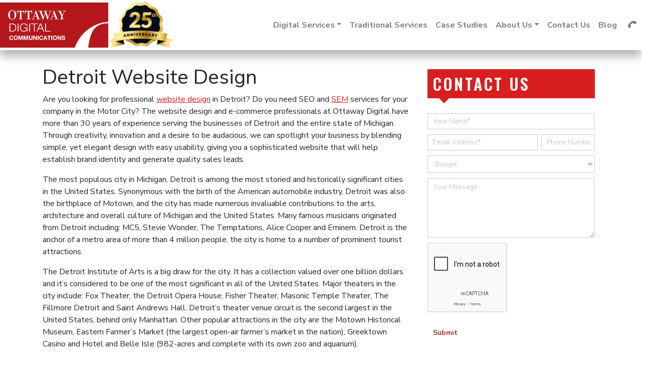

--- FILE ---
content_type: text/html; charset=UTF-8
request_url: https://detroitseocompany.com/areas-served/detroit-website-design/
body_size: 31643
content:
<!DOCTYPE html>
<html lang="en-US">
<head>
<meta name="server" content="detroitseocompany.com">	<meta name="URI" content="/areas-served/detroit-website-design/">	<meta charset="UTF-8">
	<meta name="viewport" content="width=device-width, initial-scale=1, shrink-to-fit=no">
	<link rel="profile" href="http://gmpg.org/xfn/11">
	<script src="https://kit.fontawesome.com/f34d495d12.js" crossorigin="anonymous"></script>
	<link href="https://fonts.googleapis.com/css2?family=Montserrat:ital,wght@0,100;0,200;0,300;0,400;0,500;0,600;0,700;0,800;0,900;1,100;1,200;1,300;1,400;1,500;1,600;1,700;1,800;1,900&family=Open+Sans:ital,wght@0,300;0,400;0,600;0,700;0,800;1,300;1,400;1,600;1,700;1,800&family=Poppins:ital,wght@0,100;0,200;0,300;0,400;0,500;0,600;0,700;0,800;0,900;1,100;1,200;1,300;1,400;1,500;1,600;1,700;1,800;1,900&display=swap" rel="stylesheet">
	<link href="https://fonts.googleapis.com/css2?family=Nunito+Sans:ital,wght@0,200;0,300;0,400;0,600;0,700;0,800;0,900;1,200;1,300;1,400;1,600;1,700;1,800;1,900&family=Oswald:wght@200;300;400;500;600;700&display=swap" rel="stylesheet">

<script type="text/javascript" src="//ajax.googleapis.com/ajax/libs/jquery/2.0.0/jquery.min.js"></script>

	<script>
	$(window).scroll(function(){
    if ($(this).scrollTop() > 50) {
       $('#wrapper-navbar').addClass('synergy');
    } else {
       $('#wrapper-navbar').removeClass('synergy');
    }
});
	
	</script>
	
	<!-- Global site tag (gtag.js) - Google Analytics -->
<script async src="https://www.googletagmanager.com/gtag/js?id=UA-19775494-1"></script>
<script>
  window.dataLayer = window.dataLayer || [];
  function gtag(){dataLayer.push(arguments);}
  gtag('js', new Date());

  gtag('config', 'UA-19775494-1');
	gtag('config', 'AW-327544844');
</script>
<script>
  gtag('config', 'AW-11370445521/UXNrCPj7u78ZENH17K0q', {
    'phone_conversion_number': '(619) 704-2100'
  });
</script>
<!-- Google tag (gtag.js) -->
<script async src="https://www.googletagmanager.com/gtag/js?id=AW-11370445521"></script>
<script>
  window.dataLayer = window.dataLayer || [];
  function gtag(){dataLayer.push(arguments);}
  gtag('js', new Date());

  gtag('config', 'AW-11370445521');
</script>
	<script  src="//scripts.iconnode.com/96823.js"></script>
<script type="text/javascript">
    (function(c,l,a,r,i,t,y){
        c[a]=c[a]||function(){(c[a].q=c[a].q||[]).push(arguments)};
        t=l.createElement(r);t.async=1;t.src="https://www.clarity.ms/tag/"+i;
        y=l.getElementsByTagName(r)[0];y.parentNode.insertBefore(t,y);
    })(window, document, "clarity", "script", "jmb2lgmhq0");
</script>

	
	<!-- Facebook Pixel Code -->
<script>
  !function(f,b,e,v,n,t,s)
  {if(f.fbq)return;n=f.fbq=function(){n.callMethod?
  n.callMethod.apply(n,arguments):n.queue.push(arguments)};
  if(!f._fbq)f._fbq=n;n.push=n;n.loaded=!0;n.version='2.0';
  n.queue=[];t=b.createElement(e);t.async=!0;
  t.src=v;s=b.getElementsByTagName(e)[0];
  s.parentNode.insertBefore(t,s)}(window, document,'script',
  'https://connect.facebook.net/en_US/fbevents.js');
  fbq('init', '1471071352984725');
  fbq('track', 'PageView');
</script>
<noscript>
<img height="1" width="1" style="display:none"
  src="https://www.facebook.com/tr?id=1471071352984725&ev=PageView&noscript=1"
/>
</noscript>
<!-- End Facebook Pixel Code -->
	
	<script>
  window.fbAsyncInit = function() {
    FB.init({
      appId      : '415402831849627',
      xfbml      : true,
      version    : 'v2.11'
    });
  
    FB.AppEvents.logPageView();
  
  };

  (function(d, s, id){
     var js, fjs = d.getElementsByTagName(s)[0];
     if (d.getElementById(id)) {return;}
     js = d.createElement(s); js.id = id;
     js.src = "https://connect.facebook.net/en_US/sdk.js";
     fjs.parentNode.insertBefore(js, fjs);
   }(document, 'script', 'facebook-jssdk'));
</script> 

<!-- Hotjar Tracking Code for http://www.ottawaydigital.com -->
<script>
    (function(h,o,t,j,a,r){
        h.hj=h.hj||function(){(h.hj.q=h.hj.q||[]).push(arguments)};
        h._hjSettings={hjid:313011,hjsv:5};
        a=o.getElementsByTagName('head')[0];
        r=o.createElement('script');r.async=1;
        r.src=t+h._hjSettings.hjid+j+h._hjSettings.hjsv;
        a.appendChild(r);
    })(window,document,'//static.hotjar.com/c/hotjar-','.js?sv=');
</script>
	
	<!-- Google tag (gtag.js) -->
<script async src="https://www.googletagmanager.com/gtag/js?id=AW-11370445521"></script>
<script>
  window.dataLayer = window.dataLayer || [];
  function gtag(){dataLayer.push(arguments);}
  gtag('js', new Date());

  gtag('config', 'AW-11370445521');
</script>

	
	<!-- whatconverts -->
	<script src="//scripts.iconnode.com/98695.js"></script>
	
	<meta name='robots' content='index, follow, max-image-preview:large, max-snippet:-1, max-video-preview:-1' />
	<style>img:is([sizes="auto" i], [sizes^="auto," i]) { contain-intrinsic-size: 3000px 1500px }</style>
	
	<!-- This site is optimized with the Yoast SEO plugin v26.2 - https://yoast.com/wordpress/plugins/seo/ -->
	<title>SEO Agency Serving Detroit | SEO Detroit | OTTAWAY DIGITAL</title>
	<meta name="description" content="OTTAWAY DIGITAL INC.,® is full service advertising agency &amp; web development company serving Detroit, MI. Whether you need a budget website or a full website redesign with SEO services, Ottaway can help. Experience since 2006 in web design rankings with infinite web design possibilities." />
	<link rel="canonical" href="https://detroitseocompany.com/areas-served/detroit-website-design/" />
	<meta property="og:locale" content="en_US" />
	<meta property="og:type" content="article" />
	<meta property="og:title" content="SEO Agency Serving Detroit | SEO Detroit | OTTAWAY DIGITAL" />
	<meta property="og:description" content="OTTAWAY DIGITAL INC.,® is full service advertising agency &amp; web development company serving Detroit, MI. Whether you need a budget website or a full website redesign with SEO services, Ottaway can help. Experience since 2006 in web design rankings with infinite web design possibilities." />
	<meta property="og:url" content="https://detroitseocompany.com/areas-served/detroit-website-design/" />
	<meta property="og:site_name" content="Ottaway Digital" />
	<meta property="article:publisher" content="https://www.facebook.com/ottawaydigital" />
	<meta property="article:modified_time" content="2019-04-11T16:50:25+00:00" />
	<meta name="twitter:card" content="summary_large_image" />
	<meta name="twitter:site" content="@ottawaydigital" />
	<meta name="twitter:label1" content="Est. reading time" />
	<meta name="twitter:data1" content="2 minutes" />
	<script type="application/ld+json" class="yoast-schema-graph">{"@context":"https://schema.org","@graph":[{"@type":"WebPage","@id":"https://detroitseocompany.com/areas-served/detroit-website-design/","url":"https://detroitseocompany.com/areas-served/detroit-website-design/","name":"SEO Agency Serving Detroit | SEO Detroit | OTTAWAY DIGITAL","isPartOf":{"@id":"https://detroitseocompany.com/#website"},"datePublished":"2017-06-01T21:34:21+00:00","dateModified":"2019-04-11T16:50:25+00:00","description":"OTTAWAY DIGITAL INC.,® is full service advertising agency & web development company serving Detroit, MI. Whether you need a budget website or a full website redesign with SEO services, Ottaway can help. Experience since 2006 in web design rankings with infinite web design possibilities.","breadcrumb":{"@id":"https://detroitseocompany.com/areas-served/detroit-website-design/#breadcrumb"},"inLanguage":"en-US","potentialAction":[{"@type":"ReadAction","target":["https://detroitseocompany.com/areas-served/detroit-website-design/"]}]},{"@type":"BreadcrumbList","@id":"https://detroitseocompany.com/areas-served/detroit-website-design/#breadcrumb","itemListElement":[{"@type":"ListItem","position":1,"name":"Home","item":"https://detroitseocompany.com/"},{"@type":"ListItem","position":2,"name":"SEO Serving Metro Detroit","item":"https://detroitseocompany.com/areas-served/"},{"@type":"ListItem","position":3,"name":"Detroit SEO Company"}]},{"@type":"WebSite","@id":"https://detroitseocompany.com/#website","url":"https://detroitseocompany.com/","name":"Ottaway Digital","description":"Inbound Lead Generation Marketing Services","potentialAction":[{"@type":"SearchAction","target":{"@type":"EntryPoint","urlTemplate":"https://detroitseocompany.com/?s={search_term_string}"},"query-input":{"@type":"PropertyValueSpecification","valueRequired":true,"valueName":"search_term_string"}}],"inLanguage":"en-US"},{"@type":"ImageObject","inLanguage":"en-US","@id":"https://detroitseocompany.com/areas-served/detroit-website-design/#primaryimage","url":"https://detroitseocompany.com/wp-content/uploads/2022/08/od-logo-new-square.png","contentUrl":"https://detroitseocompany.com/wp-content/uploads/2022/08/od-logo-new-square.png","width":840,"height":840}]}</script>
	<!-- / Yoast SEO plugin. -->


<link rel="alternate" type="application/rss+xml" title="Ottaway Digital &raquo; Feed" href="https://detroitseocompany.com/feed/" />
<link rel="alternate" type="application/rss+xml" title="Ottaway Digital &raquo; Comments Feed" href="https://detroitseocompany.com/comments/feed/" />
<script>
window._wpemojiSettings = {"baseUrl":"https:\/\/s.w.org\/images\/core\/emoji\/16.0.1\/72x72\/","ext":".png","svgUrl":"https:\/\/s.w.org\/images\/core\/emoji\/16.0.1\/svg\/","svgExt":".svg","source":{"concatemoji":"https:\/\/detroitseocompany.com\/wp-includes\/js\/wp-emoji-release.min.js?ver=893dc5bb96708fe058bde9d2a5a8ee96"}};
/*! This file is auto-generated */
!function(s,n){var o,i,e;function c(e){try{var t={supportTests:e,timestamp:(new Date).valueOf()};sessionStorage.setItem(o,JSON.stringify(t))}catch(e){}}function p(e,t,n){e.clearRect(0,0,e.canvas.width,e.canvas.height),e.fillText(t,0,0);var t=new Uint32Array(e.getImageData(0,0,e.canvas.width,e.canvas.height).data),a=(e.clearRect(0,0,e.canvas.width,e.canvas.height),e.fillText(n,0,0),new Uint32Array(e.getImageData(0,0,e.canvas.width,e.canvas.height).data));return t.every(function(e,t){return e===a[t]})}function u(e,t){e.clearRect(0,0,e.canvas.width,e.canvas.height),e.fillText(t,0,0);for(var n=e.getImageData(16,16,1,1),a=0;a<n.data.length;a++)if(0!==n.data[a])return!1;return!0}function f(e,t,n,a){switch(t){case"flag":return n(e,"\ud83c\udff3\ufe0f\u200d\u26a7\ufe0f","\ud83c\udff3\ufe0f\u200b\u26a7\ufe0f")?!1:!n(e,"\ud83c\udde8\ud83c\uddf6","\ud83c\udde8\u200b\ud83c\uddf6")&&!n(e,"\ud83c\udff4\udb40\udc67\udb40\udc62\udb40\udc65\udb40\udc6e\udb40\udc67\udb40\udc7f","\ud83c\udff4\u200b\udb40\udc67\u200b\udb40\udc62\u200b\udb40\udc65\u200b\udb40\udc6e\u200b\udb40\udc67\u200b\udb40\udc7f");case"emoji":return!a(e,"\ud83e\udedf")}return!1}function g(e,t,n,a){var r="undefined"!=typeof WorkerGlobalScope&&self instanceof WorkerGlobalScope?new OffscreenCanvas(300,150):s.createElement("canvas"),o=r.getContext("2d",{willReadFrequently:!0}),i=(o.textBaseline="top",o.font="600 32px Arial",{});return e.forEach(function(e){i[e]=t(o,e,n,a)}),i}function t(e){var t=s.createElement("script");t.src=e,t.defer=!0,s.head.appendChild(t)}"undefined"!=typeof Promise&&(o="wpEmojiSettingsSupports",i=["flag","emoji"],n.supports={everything:!0,everythingExceptFlag:!0},e=new Promise(function(e){s.addEventListener("DOMContentLoaded",e,{once:!0})}),new Promise(function(t){var n=function(){try{var e=JSON.parse(sessionStorage.getItem(o));if("object"==typeof e&&"number"==typeof e.timestamp&&(new Date).valueOf()<e.timestamp+604800&&"object"==typeof e.supportTests)return e.supportTests}catch(e){}return null}();if(!n){if("undefined"!=typeof Worker&&"undefined"!=typeof OffscreenCanvas&&"undefined"!=typeof URL&&URL.createObjectURL&&"undefined"!=typeof Blob)try{var e="postMessage("+g.toString()+"("+[JSON.stringify(i),f.toString(),p.toString(),u.toString()].join(",")+"));",a=new Blob([e],{type:"text/javascript"}),r=new Worker(URL.createObjectURL(a),{name:"wpTestEmojiSupports"});return void(r.onmessage=function(e){c(n=e.data),r.terminate(),t(n)})}catch(e){}c(n=g(i,f,p,u))}t(n)}).then(function(e){for(var t in e)n.supports[t]=e[t],n.supports.everything=n.supports.everything&&n.supports[t],"flag"!==t&&(n.supports.everythingExceptFlag=n.supports.everythingExceptFlag&&n.supports[t]);n.supports.everythingExceptFlag=n.supports.everythingExceptFlag&&!n.supports.flag,n.DOMReady=!1,n.readyCallback=function(){n.DOMReady=!0}}).then(function(){return e}).then(function(){var e;n.supports.everything||(n.readyCallback(),(e=n.source||{}).concatemoji?t(e.concatemoji):e.wpemoji&&e.twemoji&&(t(e.twemoji),t(e.wpemoji)))}))}((window,document),window._wpemojiSettings);
</script>
<link rel='stylesheet' id='formidable-css' href='https://detroitseocompany.com/wp-content/plugins/formidable/css/formidableforms.css?ver=10302213' media='all' />
<style id='wp-emoji-styles-inline-css'>

	img.wp-smiley, img.emoji {
		display: inline !important;
		border: none !important;
		box-shadow: none !important;
		height: 1em !important;
		width: 1em !important;
		margin: 0 0.07em !important;
		vertical-align: -0.1em !important;
		background: none !important;
		padding: 0 !important;
	}
</style>
<link rel='stylesheet' id='dashicons-css' href='https://detroitseocompany.com/wp-includes/css/dashicons.min.css?ver=893dc5bb96708fe058bde9d2a5a8ee96' media='all' />
<link rel='stylesheet' id='brb-public-main-css-css' href='https://detroitseocompany.com/wp-content/plugins/business-reviews-bundle/assets/css/public-main.css?ver=1.8.3' media='all' />
<link rel='stylesheet' id='parent-style-css' href='https://detroitseocompany.com/wp-content/themes/understrap/style.css?ver=893dc5bb96708fe058bde9d2a5a8ee96' media='all' />
<link rel='stylesheet' id='understrap-styles-css' href='https://detroitseocompany.com/wp-content/themes/understrap/css/theme-bootstrap4.min.css?ver=1.0.0.1747912053' media='all' />
<link rel='stylesheet' id='od-shortcodes-style-css' href='https://detroitseocompany.com/wp-content/plugins/ottaway-digital-shortcodes/od-shortcodes.css?ver=893dc5bb96708fe058bde9d2a5a8ee96' media='all' />
<script defer="defer" src="https://detroitseocompany.com/wp-content/plugins/business-reviews-bundle/assets/js/public-main.js?ver=1.8.3" id="brb-public-main-js-js"></script>
<script src="https://detroitseocompany.com/wp-includes/js/jquery/jquery.min.js?ver=3.7.1" id="jquery-core-js"></script>
<script src="https://detroitseocompany.com/wp-includes/js/jquery/jquery-migrate.min.js?ver=3.4.1" id="jquery-migrate-js"></script>
<link rel="https://api.w.org/" href="https://detroitseocompany.com/wp-json/" /><link rel="alternate" title="JSON" type="application/json" href="https://detroitseocompany.com/wp-json/wp/v2/pages/609" /><link rel="EditURI" type="application/rsd+xml" title="RSD" href="https://detroitseocompany.com/xmlrpc.php?rsd" />

<link rel='shortlink' href='https://detroitseocompany.com/?p=609' />
<link rel="alternate" title="oEmbed (JSON)" type="application/json+oembed" href="https://detroitseocompany.com/wp-json/oembed/1.0/embed?url=https%3A%2F%2Fdetroitseocompany.com%2Fareas-served%2Fdetroit-website-design%2F" />
<link rel="alternate" title="oEmbed (XML)" type="text/xml+oembed" href="https://detroitseocompany.com/wp-json/oembed/1.0/embed?url=https%3A%2F%2Fdetroitseocompany.com%2Fareas-served%2Fdetroit-website-design%2F&#038;format=xml" />
<!-- Schema optimized by Schema Pro --><script type="application/ld+json">{"@context":"https://schema.org","@type":"LocalBusiness","name":"Ottaway Digital","image":{"@type":"ImageObject","url":"https://detroitseocompany.com/wp-content/uploads/2019/03/od-logo-new.png","width":840,"height":350},"telephone":"(248) 637-4600","url":"https://detroitseocompany.com","address":{"@type":"PostalAddress","streetAddress":"3250 W. Big Beaver Rd. Suite 428","addressLocality":"Troy","postalCode":"48084","addressRegion":"Michigan","addressCountry":"US"},"priceRange":null,"openingHoursSpecification":[{"@type":"OpeningHoursSpecification","dayOfWeek":["Monday","Tuesday","Wednesday","Thursday","Friday"],"opens":"09:00","closes":"17:00"}],"geo":{"@type":"GeoCoordinates","latitude":"","longitude":""}}</script><!-- / Schema optimized by Schema Pro --><script>document.documentElement.className += " js";</script>
<meta name="mobile-web-app-capable" content="yes">
<meta name="apple-mobile-web-app-capable" content="yes">
<meta name="apple-mobile-web-app-title" content="Ottaway Digital - Inbound Lead Generation Marketing Services">
			<style id="wpsp-style-frontend"></style>
			<link rel="icon" href="https://detroitseocompany.com/wp-content/uploads/2019/03/od-logo-new-alt-150x150.png" sizes="32x32" />
<link rel="icon" href="https://detroitseocompany.com/wp-content/uploads/2019/03/od-logo-new-alt.png" sizes="192x192" />
<link rel="apple-touch-icon" href="https://detroitseocompany.com/wp-content/uploads/2019/03/od-logo-new-alt.png" />
<meta name="msapplication-TileImage" content="https://detroitseocompany.com/wp-content/uploads/2019/03/od-logo-new-alt.png" />
		<style id="wp-custom-css">
			body{
	 -webkit-animation-delay: 0.1s;
    -webkit-animation-name: fontfix;
    -webkit-animation-duration: 0.1s;
    -webkit-animation-iteration-count: 1;
    -webkit-animation-timing-function: linear;
}

@-webkit-keyframes fontfix {
    from { opacity: 1; }
    to   { opacity: 1; }
}

a:hover {
	text-decoration: none;
}

#snackbar {
  min-width: 250px;
  margin-left: -215px;
  text-align: center ;
  border-radius: 2px;
  padding: 16px;
  position: fixed;
  z-index: 1;
  left: 50%;
  bottom: 90px;
  background-color: rgba(0, 0, 0, 0.86);
  color: #fff;
  letter-spacing: 0.1em;
  font-family:Arial, Helvetica, sans-serif !important;
}


.badge {
	font-weight:600;
	font-size: 1.2rem;
	letter-spacing:.1rem;
}

/***UPDATE RED***/

.tagline{
	background-color:#D81E1E;
}

.btn-primary {
    color: #fff;
    background-color: #D81E1E;
    border-color: #752119;
}

a {
	color: #D81E1E;
}

.entry-content>ul>li{
	margin-bottom:10px;
}

.navbar-default .navbar-nav>li>a, .navbar-default .navbar-text {
	color: #D81E1E;
}

.navbar-default .navbar-nav>.open>a:focus, .navbar-default .navbar-nav>.open>a:hover {
    background-color: #D81E1E;
}

.navbar-default .navbar-nav>li>a:focus, .navbar-default .navbar-nav>li>a:hover {
    background-color: #D81E1E;
}

.dropdown-menu>li>a:focus, .dropdown-menu>li>a:hover {
    background-color: #D81E1E!important;
	color:white!important;
}



body {
	font-family: 'Nunito Sans', sans-serif;

}

/***BLOG***/

.blogrow {
    padding: 5px;
    background-color: #D81E1E;
    color: #fff;
    margin-bottom: 35px;
}

.blogrow ul {
	list-style: none;
    padding-inline-start: 0;
	margin-bottom:0;
	margin-top:0;


}


.navblog a {
	color:#fff;
}

.navblog a.dropdown-toggle{
	padding: 5px;
    font-size: 1.75rem;
    margin-right: 15px;
    text-transform: uppercase;
    text-decoration: none;
	font-family: Oswald,Helvetica,Arial,sans-serif;
	letter-spacing:.2rem;


}

.navblog a.dropdown-toggle:hover{
	background-color:#79261d;
	text-decoration : none;

}

.navblog ul {
	margin-bottom:0;
}

.navblog{
}

.blog-sidebar{
	background-color:#fff;
	padding:20px;
	border-style: solid;
	border-width: 0px;
	border-color:#9E9E9E;
	margin-bottom:20px;
}

.blog-sidebar-title{
background-color:#D81E1E;
	padding:10px;
	color:#fff;
	font-size:2rem;
	letter-spacing:.2rem;
	font-weight:600;
	text-transform:uppercase;
	width:100%;
	margin-bottom:30px;
	    font-family: Oswald,Helvetica,Arial,sans-serif;
	position:relative;

}

.blog-sidebar-title:after {
	top: 100%;
	left: 10%;
	border: solid transparent;
	content: " ";
	height: 0;
	width: 0;
	position: absolute;
	pointer-events: none;
	border-color: rgba(158, 50, 35, 0);
	border-top-color: #D81E1E;
	border-width: 10px;
	margin-left: -10px;
}


.blog-counter ul {
	list-style: none;
    padding-inline-start: 0;
	margin-bottom:0;
	margin-top:0;
}

.blog-counter li {
	list-style: none;
    padding-inline-start: 0;
	padding-bottom:5px;
	padding-top:5px;
	font-size:1.5rem;
	border-bottom-style: dotted;
	border-bottom-width: thin;
	border-bottom-color: #e6e6e6;
	margin-bottom:0;
	margin-top:0;
}

.blog-counter li:hover{
	background-color:#e6e6e6;
}

.blog-counter a:hover{
	text-decoration:none;
}

ul#menu-blog-category-counter.blog-counter{
  list-style: none;
    padding-inline-start: 0;
	margin-bottom:0;
	margin-top:0;
}

.blog-recent-img img{
	width:100%;
	height:auto;
	object-fit: cover;

}

.blog-recent-img {
	width:100%;
	 max-height: 150px;
    overflow: hidden;

}

.blog-recent-title {
	margin-top:10px;
	font-size:1.55rem;
	font-weight:700;
	
}

.blog-recent-date{
	font-size:1.2rem;
	
}

@media screen and (max-width: 992px){
		.blogrow{
		display:none;
		}
	
}


.blog-subscribe {
	background-color:#D81E1E;
	padding:10px;
	color:#fff;
	font-size:1.5rem;
	letter-spacing:.2rem;
	font-weight:600;
	text-transform:uppercase;
	text-align: center;
	width:100%;
	margin-bottom:30px;
	font-family: Oswald,Helvetica,Arial,sans-serif;
	position:relative;

}

.blog-subscribe:hover{
	text-decoration: none;
	background-color: #79261d;
}

.plainlink a:hover {
	text-decoration: none;

}

.blog-cat-img {
    width: 100%;
    height: 300px;
    overflow: hidden;
}

.blog-main-img {
    width: 100%;
    height: 450px;
    overflow: hidden;
}

.blog-home{
	text-transform:uppercase;
	font-size:1.25rem;
	font-weight:700;
	letter-spacing: .2rem;
}

.blog-home a:hover{
	text-decoration: none;
}


/**.blog-cat-gradient:before  {
	content: '';
    position:absolute;
    top:0;
    left: 0;
    right: 0;
    bottom: 0;
    background: linear-gradient(to bottom, rgba(0,0,0,0) 0%,rgba(0,0,0,1) 100%);
    z-index: 1;
}**/

.blog-cat-img img {
	width:100%;
	  object-fit: cover;


}

.blog-main-img img {
	width:100%;
	  object-fit: cover;


}

.blog-cat-gradient{
	margin-bottom:55px;
	border-radius:4px;
}

.blog-cat-gradient:hover{
	-webkit-box-shadow: 0px 0px 18px 0px rgba(0,0,0,0.15);
	-moz-box-shadow: 0px 0px 18px 0px rgba(0,0,0,0.15);
	box-shadow: 0px 0px 18px 0px rgba(0,0,0,0.15);
	transition: all 700ms ease;

}

.blog-cat-text{
    /*position: relative;
    bottom: 80px;*/
    padding-top: 5px;
	padding-bottom: 5px;
	padding-left: 15px;
	padding-right: 15px;
    background: #D81E1E;
}

.blog-cat-title{
font-size: 1.85rem;
    font-weight: 500;
    color: #fff;
}


.blog-cat-date{
	color:#9c0207;
	font-weight:200;
}

.blog-feed{
	margin-top:25px;
}

.blog-post-title{
	font-size: 5rem;
    font-weight: 700;
    color: #D81E1E;
    margin-bottom: 15px;
    font-family: Oswald,Helvetica,Arial,sans-serif;
}

.blog-post-category{
	font-size:1.75rem;
	margin-bottom:5px;
	margin-left:5px;
}

.blog-post-category ul, menu, dir {
    padding-inline-start: 0;
		list-style: none;

}

.blog-post-date{
font-size:1.25rem;
	margin-bottom:15px;
	margin-left:5px;
}

.blog-post-infobar{
	border-left-color:#D81E1E;
	border-left-style: solid;
	border-left-width: 10px;
	
}

/****CENTERS IMAGES ON MOBILE****/

@media screen and (max-width: 700px){
.alignright {
    display: block;
    margin: 0 auto;
    float: none;
    width: 100%!important;
	height:auto!important;
    margin-bottom: 10px;
	}
}

@media screen and (max-width: 700px){
.alignleft {
    display: block;
    margin: 0 auto;
    float: none;
    width: 100%!important;
	height:auto!important;
    margin-bottom: 10px;
	}
}


@media screen and (max-width: 700px){
.aligncenter {
    display: block;
    margin: 0 auto;
    float: none;
    width: 100%!important;
	height:auto!important;
    margin-bottom: 10px;
	}
}

/*SEO -> what we do -> ul... The right floated list overlaps the first left floated list --- *This is changing Bootstrap-theme.min.css* */
@media (min-width: 768px) {
	.col-sm-1 {
		width: 50%;
	}
}
@media (max-width:768px) {
	.col-xs-1 {
		width: 50%;
	}
}
/*End of SEO -> what we do -> ul*/

.btn {

	font-family: Oswald,Helvetica,Arial,sans-serif;
	border-radius:0;
	text-transform: uppercase;
        letter-spacing: .1rem;
}

input#submit.btn.btn-primary{
	
	color:#fff!important;
	font-size:1.7rem;
	font-weight:700;
	letter-spacing:.2rem;
}


.form-control {
   
    border: 1px solid #9E9E9E;
    border-radius: 0;
    
}


/***AUthor****/
.saboxplugin-wrap {

    background-color: #DDDDDD;
}
.saboxplugin-wrap .saboxplugin-gravatar img {
    max-width: 200px;
}

.new-title {

	color:#D81E1E;
	font-size:2.2rem;
	letter-spacing:.2rem;
	font-weight:600;
	text-transform:uppercase;
	text-align: center;
	margin-bottom:10px;
	font-family: Oswald,Helvetica,Arial,sans-serif;
	background:none;

	
}


.blog-sidebar-social{
	text-align:center;
}

.at-cv-toaster{
	display:none;
}

#at-cv-toaster{
	display:none;
}


.menu-item-1686 a {
    margin-left: 5px;
    background: #5ca748;
    color: #fff;
    border: 1px solid #529540;
    border-radius: 0;
    height: 40px;
}

.blog-header{
	background-image: url('/wp-content/uploads/2019/03/pattern1.png');
	background-color:#D81E1E;
	color:#fff;
	text-align:center;
	background-size: cover;

}

.blog-header-title{
	margin-top:130px;
	font-size:3rem;
}
.blog-header-sub{
	margin-top:20px;
	margin:0 auto;
	margin-bottom:50px;
	width:350px;
	padding-top:50px;
}

.blog-header-submit-btn {
  	margin:0 auto;

}

.blog-header-email {
	text-align:center;
	padding:5px;
	height:50px;
	font-size:1.75rem;
	
}

@media screen and (max-width: 500px){
	.blog-cat-img {
    height: 200px;
	}
	
	.blog-main-img {
    height: 200px;
		
	}
	
	.blog-header-sub {
    margin-top: 10px;
    margin: 0 auto;
    margin-bottom: 10px;
    width: 200px;
    padding-top: 10px;
	}
	
	.blog-header-email {
    font-size: 1.5rem;
}
}



.logo-compact{
  height:100px!important;
}


.main-navigation.new{
		font-family: 'Poppins', sans-serif;
	text-transform: capitalize!important;
	
}

/*.interior.main-navigation a{
	color:blue!important
	
}*/

.main-navigation{
	text-transform: uppercase;
		font-family: 'Oswald', sans-serif;
}


.header-newlogo{
		background-color:#D81E1E;
	padding-right:0!important;
	text-align: right;

}

.header-newlogo img{
height:50px;
}

.new-full-header {
    position: absolute;
    width: 100%;
	padding-left:50px;
	padding-right:50px;
    z-index: 1000;
    background-color: transparent;
}


/*.interior.new-full-header {
    background-color: #fff;
}*/

.newnav{
	margin-bottom:0;
	font-size:17px;
    letter-spacing: .07rem;
    font-weight: 400;
    color: #fff;
    background-color: transparent;
}


.newnav-full {
	background-color:transparent;
    z-index: 22;
	position: relative;
	height:100px!important;
	margin-top:30px;

	
}

/*.interior.newnav-full {
	background-color:transparent;
    z-index: 22;
	position: relative;
	height:75px!important;
	margin-top:0px;

}*/


.newnav-logo-transparent{
		background-image:url('/wp-content/uploads/2019/03/od-logo-new.png');
		width:180px;
		height:75px;
		background-size:cover;
		background-repeat:no-repeat;
		background-position: center;
}



.fullscreen-vid video {
	width:100%;
	top:0;
	left:0;
	z-index:-100;
	
}

.darken30{
 	position: absolute;
		top: 0;
		width: 100%;
		opacity: 0.3;
		bottom: 0;
		background-image: url('[data-uri]');
		z-index: 1;
}

.fullscreen-vid {
	width:100%;
	height: 100%;
	position:absolute;
	left:50%;
	overflow: hidden;
}

.fullscreen-vid video {
	width: 100%;
    height: 100%;
    display: block;
    object-fit: cover;
    position: absolute;
    left: 50%;
    top: 0;
    -webkit-transform: translateX(-50%);
    -ms-transform: translateX(-50%);
    transform: translateX(-50%);
}


.fullscreen.container {
  position: relative;
  z-index: 2;
}

.overlay {
  position: absolute;
  top: 0;
  left: 0;
  height: 100vh;
  width: 100%;
  background-color: black;
  opacity: 0.5;
  z-index: 1;
}


.livechat-eye-catcher{
	display:none!important;
}

#at-cv-toaster .at-cv-toaster-inner {
    display: none!important;
}
.fphv .container-fluid {
	width:100%;
	height:100%;
}
.fphv .content {
	display:flex;
	flex-wrap:wrap;
	justify-content:space-around;
	align-content:center;
	align-items:center;
	height:100%;
	width:100%;
	padding-top:120px;
}



.fsv-text {
	color:#fff!important;
	width:50%;
}

.fsv-heading {
	font-family: Oswald,Helvetica,Arial,sans-serif;
	font-size:8rem;
	line-height: 8.15rem;
	font-weight:700;
	text-align:left;
	text-transform: uppercase;
	margin-bottom: 10px;
	color: white;
	
}


.fsv-subheading {
	font-size:2rem;
	font-weight:300;
	font-family: 'Nunito Sans', sans-serif;
	text-align: left;
	text-transform:lowercase;
	margin-bottom:20px;

}

.fsv-box{
	height:15px;
	width:20%;
	margin-left: 10px;
	margin-bottom:10px;
	background-color: #D81E1E;
}

.fphv h2.barred {
  font-family: 'Poppins', sans-serif;
}
@media screen and (min-width:1000px) {
	.fphv {
		height:750px;
	}
	
	.fphv h2 {
		font-size:7rem;
		line-height:7rem;
	}
	
	.fphv h2.barred {
		font-size:2rem;
		height:auto!important;
		line-height:2.5rem;
	}
}

@media screen and (max-width:999px) {
		.fphv h2.barred {
		font-size:.85rem;
		text-align:center;
	}
}

.fphv {
  position: relative;
  background-color: black;
  padding-bottom:25px;
  min-height: 25rem;
  width: 100%;
  overflow: hidden;
}

.fphv video {
  position: absolute;
  top: 50%;
  left: 50%;
  min-width: 100%;
  min-height: 100%;
  width: auto;
  height: auto;
  z-index: 0;
  -ms-transform: translateX(-50%) translateY(-50%);
  -moz-transform: translateX(-50%) translateY(-50%);
  -webkit-transform: translateX(-50%) translateY(-50%);
  transform: translateX(-50%) translateY(-50%);
}

.fphv .container {
  position: relative;
  z-index: 2;
}

.fphv .overlay {
  position: absolute;
  top: 0;
  left: 0;
  height: 100%;
  width: 100%;
  background-color: black;
  opacity: 0.1;
  z-index: 1;
}


.fsv-btn {
	background-color: #D81E1E;
	font-family: Oswald,Helvetica,Arial,sans-serif;
	color:#fff;
	text-transform: uppercase;
	font-size: 2rem;
	font-weight: 300;
	padding:10px;
	float:left;
	
}

.fsv-btn:hover {
	background-color: #bc0707;
	color:#fff;
}



/****MENU ITEMS****/

 #dockpt3 li a{
	color:#fff;
		height:50px!important;
	padding-top: 13px!important;
    padding-bottom: 13px!important;
}
#dockpt3 .submenu li a{
	color:#232323;
}

#dockpt3 li a:hover{
	background-color: transparent;
    border-bottom: 5px solid #D81E1E;
}

#dockpt3 .sub-menu li a:hover{
	background-color:#f3f3f3!important;
}

#dockpt3 li.dropdown a:hover{
	border-bottom:none;
}




.menu-item-3031 a {
    margin-left: 5px!important;
    background-color: #5ca748!important;
    color: #fff!important;
	display:flex;
	align-content:center;
	align-items:center;
    border-radius: 0!important;
	padding-left:10px!important;
	padding-right:10px!important;
	padding-top: 13px!important;
    padding-bottom: 13px!important;
}

li#menu-item-3031 a {
	padding-left:10px!important;
	padding-right:10px!important;
}

.menu-item-3031 a:hover {
    background-color: #529540!important;
    border: 1px solid #529540!important;

}

li#menu-item-3031 i {
	padding-left:10px;
}

.menu-item-3032 a {
    margin-left: 5px!important;
	font-weight: 600!important;
}



.flip-hor {
	  transform: rotate(100deg);

}



/************SERVICES**********/

.nhp-serv{
	background-color:#f9f9f8;
	margin-top:50px;
	margin-bottom:50px;
	
}

.nhp-serv-box{
    padding: 30px;
	background-color: #883A3A;
	height:200px;
	text-align:center;
	color:#fff;



	
}


.nhp-serv-ico{
	font-size: 4rem;
	
}

.nhp-serv-header{
    font-size: 18px;
    font-weight: 600;
    margin: 0 0 5px;
}

.nhp-serv-body{
    font-size: 14px;
    line-height: 26px;
}


#livechat-eye-catcher{
	display:none!important;
}

.nfp-contact-full{
	width:100%;
	height:450px;
}

.nfp-contact {
	background: #fff;
    padding: 50px;
}

#googleMap{
 height: 300px; 
  width: 100%; 
}

.nhp-client {
	margin-top:50px;
	margin-bottom:75px;
}



.service-block .icon {
    position: absolute;
    top: 40px;
    left: 20px;
    font-size: 48px;
    line-height: 60px;
    color: #D81E1E;
    transition: all 700ms ease;
}

.service-block .text {
    display: block;
    font-size: 14px;
    line-height: 26px;
    color: #777777;
    font-weight: 300;
}

.service-block h3 {
	font-family: 'Poppins', sans-serif;
    font-size: 16px;
    padding-top: 15px;
    line-height: 30px;
    color: #232323;
    font-weight: 700;
    margin-bottom: 5px;
}

.inner-box:hover {
    box-shadow: 0 0 50px rgba(0, 0, 0, 0.31);
    transition: all 700ms ease;
	background-color:#D81E1E;
	color:#fff;
}
.service-block a:hover {
   text-decoration: none;
}

.service-block {
    position: relative;
    margin-bottom: 30px;
	    animation-name: fadeInUp;

}

	.service-block .inner-box {
    position: relative;
    padding: 5px 25px 35px;
    padding-left: 100px;
    height: 200px;
    transition: all 700ms ease;
	
}
	
	
	.service-block:hover i {
    color:#fff;
    transform: rotateY(360deg);
    transition: all 300ms cubic-bezier(0.25, 0.1, 0.25, 1);
}
	
	.service-block:hover p {
    color: #fff;
 
}
	
	
	
	.service-block:hover h3 {
     color: #fff;
    padding-top: 0;
 
}
		.service-block:hover h6 {
  display:block;
 
}

.nfp-wwd {
	padding-top:75px;
	padding-bottom:75px;
}



.sec-title{
	margin-bottom:25px;
}

/****Footer****/

	.nfp-ftr {
	background-color:#202020;
	background-image: url(/wp-content/uploads/2019/03/arch-footer.png);
    background-repeat: no-repeat;
    background-position: bottom right;
		
	}
	
	.nfp-ftr-top{
		padding-top:100px;
		padding-bottom:50px;
		font-family: 'Rubik', sans-serif;
		font-weight:300;
		color:#949494;
		font-size:14px;
		line-height:22px;

	}

#wrapper-footer a, .ftr-contact-info {
	color:#949494;
	
}

#wrapper-footer {
	font-weight:600;
}


#wrapper-footer h3 {
	font-weight:800;
	letter-spacing:.5px;
}

#wrapper-footer h5 {
	font-weight:700;
	color:white;
}

.nfp-ftr-top a:hover{
	color:#D5D5D5;
	transition-property: all;
	transition-duration: .75s;
	transition-timing-function: cubic-bezier(0, 1, 0.5, 1);
	text-decoration: none;
}
	
	.nfp-ftr-bottom {
		padding-top:8px;
		padding-bottom:8px;
		border-top: 1px solid #383838;
		font-family: 'Rubik', sans-serif;
		font-weight:400;
		color:#ababab;
		font-size:11px;
		
	}
	
	.nfp-ftr-bottom a {
		color:#D81E1E;
	}
	
	.ftr-title{
		color:#D81E1E;
		padding-bottom:8px;
		font-size:17px;
		font-family: 'Poppins', sans-serif;
		font-weight:500;
		letter-spacing: .08rem;
	}
	
	.nfp-ftr-logo {
		padding-bottom: 40px;
	
	}
	
.nfp-ftr-logo img {
	height:90px;
}
	
	.nfp-ftr-info {
		font-size:14px;
		line-height:22px;
		padding-bottom:20px;
		padding-right:100px;
	}
	
	.ftr-contact-info{
		padding-bottom:20px;
	}
	
	.ftr-contact-info .h5, h5 {
		font-size:15px;
		letter-spacing: .08rem;
		font-family: 'Rubik', sans-serif;
		font-weight:400;
		padding-bottom:1px;
		margin-bottom:2px;
		color:#676767;
	}
	
	.nfp-ftr-social {
		padding-top:20px;
		font-size:18px;
		border-top: 1px solid #383838;

	}
	
	.nfp-ftr-social li {
    	display: inline-block;
		padding-right:15px;
    	list-style: outside none none;
	}
	
	.nfp-ftr-social ul, menu, dir {
    	padding-inline-start: 0px;
	}

	.nfp-ftr-social ul li a i {
			font-size: 24px;
	}
	.nfp-ftr-social ul li a:hover i {
		color:#d81e1e;
	}
	
	.nfp-ftr-google {
	display:flex;
		flex-wrap:wrap;
		justify-content:space-between;
		gap:40px;
}
	
	.ftr-cr-1 {
		text-align:left;
	}
	
	.ftr-cr-2 {
		text-align:right;
	}
	
	.ftr-post {
		padding-bottom:20px;
		font-size:10px;
		
	}

.ftr-post.title {
		padding-bottom:5px;
		font-size:1.5rem;
		
	}

.ftr-post.date {
		padding-bottom:15px;
		padding-left:5px;
		font-size:1.25rem;
		
	}

.ftr-post i {
	padding-right:5px;
}
	
	.ftr-contact-info .h4, h4 {
		font-size:14px;
		font-family: 'Rubik', sans-serif;
		font-weight:300;
		padding-bottom:1px;
		margin-bottom:0px;
	}
	
	.sub-form {
		background-color:#fff;
		
	}
	
	.sub-btn {
		background-color:#D81E1E;
		color:white;
		width:25%;
		text-align:center;
		padding:5px;
	}
	
	
	/*****BUTTON UPDATES MAIN*****/

	.lm {
    color: #b32414;
    background: #fff;
    padding: 5px;
    font-weight: 500;
    letter-spacing: .53rem;
    font-family: 'Oswald', sans-serif;
    font-size: 1.25rem;
    display: none;
    text-align: center;
    width: 100%;
}
	
		.lm i {
color:#D81E1E!important; 
}


.nopad {
	padding-left:0;
	padding-right:0;
}


.nfp-client {
	text-align:center;
	padding-top:20px;
	padding-bottom:20px;
	
}

.odd {
		background-color:#F3F3F3;

}

.nfp-client ul, menu, dir {
    padding-inline-start: 0px;
}

.nfp-client li {
    	display: inline-block;
		padding:15px;
    	list-style: outside none none;
	}

.nfp-client img{
	height:75px;
	-webkit-filter: grayscale(100%); /* Safari 6.0 - 9.0 */
  filter: grayscale(100%);
	
}

.nfp-client img:hover{
		-webkit-filter: grayscale(0%); /* Safari 6.0 - 9.0 */
  		filter: grayscale(0%);
	
}


.nfp-wwd h2{
		font-size:48px;
		font-family: 'Poppins', sans-serif;
		font-weight:700;
		color:#232323;
}

.nfp-wwd h4 {
	font-family: 'Poppins', sans-serif;
	 font-weight:300;
	 font-size: 18px;
	text-transform: uppercase;
	color:#D81E1E;
}

.nfp-client h2{
		font-size:48px;
		font-family: 'Poppins', sans-serif;
		font-weight:700;
		color:#232323;
}

.unbiased {
  	background-image: url('/wp-content/uploads/2019/03/pattern1.png');
  	padding-top:50px;
	padding-bottom:50px;
 	background-attachment: fixed;
 	background-position: center;
 	background-repeat: no-repeat;
 	background-size: cover;
	text-align: center;
	position:relative;

}	


.unbiased h2 {
  color:#fff;
	font-size: 55px;
	line-height:65px;
	font-family: 'Poppins', sans-serif;
	font-weight:700;
	padding: 0 20px 0;
}

.unbiased p {
 font-size: 18px;
    color: #fff;
    line-height: 28px;
	margin-bottom:20px;
	
}


.unbiased a {
	position:absolute;
	background:transparent;
	top:0;
	left:0;
	width:100%;
	height:100%;
}



.unbiased-field {

	background-color:#fff;
	color:#6A6A6A;
	padding-top:5px;
	padding-bottom:5px;
	padding-left:15px;
	padding-right:15px;
	margin:0 auto;
	font-size: 25px;
	font-family: 'Poppins', sans-serif;
	font-weight:300;
	border:1px solid #949494;
	-webkit-box-shadow: 0px 1px 10px 0px rgba(0,0,0,0.5);
	-moz-box-shadow: 0px 1px 10px 0px rgba(0,0,0,0.5);
	box-shadow: 0px 1px 10px 0px rgba(0,0,0,0.5);
	text-transform: capitalize;
}

.unbiased-field:hover {

	color:#5A5A5A;

}

.unbiased-field i{
	
	color: #D81E1E;
	padding-left:20px;
}
	
.unbiased-field:hover i {
	color: #c21b1b;
}

.blinking-cursor {
  font-weight: 500;
  font-size: 30px;
  color: #5A5A5A;
  -webkit-animation: 1s blink step-end infinite;
  -moz-animation: 1s blink step-end infinite;
  -ms-animation: 1s blink step-end infinite;
  -o-animation: 1s blink step-end infinite;
  animation: 1s blink step-end infinite;
}

@keyframes "blink" {
  from, to {
    color: transparent;
  }
  50% {
    color: #5A5A5A;
  }
}

@-moz-keyframes blink {
  from, to {
    color: transparent;
  }
  50% {
    color: #5A5A5A;
  }
}

@-webkit-keyframes "blink" {
  from, to {
    color: transparent;
  }
  50% {
    color: #5A5A5A;
  }
}

@-o-keyframes "blink" {
  from, to {
    color: transparent;
  }
  50% {
    color: #5A5A5A;
  }
}


.nfp-content {
	padding-top:100px;
	/*padding-bottom:100px;*/
}


 .nfp-content p {
font-family: 'Rubik', sans-serif;
	 font-weight:300;
	 font-size: 14px;
	     color: #777777;

	 
}  

 .nfp-content h2 {
	font-family: 'Poppins', sans-serif;
	 font-weight:700;
	 font-size: 48px;
	  color: #232323;

	 
} 

.nfp-content h3 {
	font-family: 'Poppins', sans-serif;
	 font-weight:300;
	 font-size: 18px;
	text-transform: uppercase;
	color:#D81E1E;

	 
} 


.nfp-content img {
	margin-left: 25px;
	/*margin-top:50px;*/
	
	
}

.nfp-contact h4 {
	font-family: 'Poppins', sans-serif;
	 font-weight:700;
	 font-size: 30px;
	  color: #232323;
	margin-bottom:8px;
}

 .nfp-contact p {
font-family: 'Rubik', sans-serif;
	 font-weight:300;
	 font-size: 20px;
	     color: #777777;
	 margin-bottom:15px;
	 
}

/***MOBILE ***/

@media screen and (max-width: 600px){
	
	.nfp-ftr-top {
  padding-top: 50px;
  text-align: center;
	}
	
	.hide-mobile {
	display:none;
	}
	
	.blog-post-title {
   font-size: 3rem;
	}
	
	.blog-home {
  margin-top:5px;
	}
	
	.int-head-img {
  height: 75px!important;
	}
	
	.newnav-logo-transparent{
	background-image:url('/wp-content/uploads/2019/03/od-logo-new-alt.png');
	width:75px;
	height:75px;
	background-size:cover;
	background-repeat:no-repeat;
	background-position: center;
	}

	
	.fsv-heading {
  font-size: 3.25rem;
  line-height: 3.5rem;
	text-align: center;
	}	
	
	.fsv-subheading{
	text-align: center;		
	}
	
	.fsv-box {
  height: 8px;
  width: 100%;
 	margin-left: 0px;
	}
	
	.fsv-btn {
    width: 100%;
		padding:5px;
		font-size:1.25rem;
	}
	
	.fphv {
    height: 100vh;
	padding-top: 20px;
	}
	
	.topseo  {
		object-fit:contain;
		line-height:auto;
	}
	
	.topseo img {
		height:70px;
		object-fit:contain;
	}
	
	
	.fphv video {
    height: 100%;
	}
	
	.fsv-text {
    margin-top: 20%;
	}
	
	
	.nfp-content img {
    margin-left: 0;
    margin-top: 10px;
    width: 100%;
	}
	
	
	.service-block .inner-box {
	padding-top:5px;
	padding-bottom:5px;
	padding-right:5px;
	padding-left:5px;
	margin-bottom: 10px;
	height:100%;
	}
	
	.service-block {
    margin-bottom: 0px;
	}
	
	.lm {
    color: #fff;
	background-color:#D81E1E;
    padding: 10px;
	font-size:2rem;
	display:block;
	}
	
	.lm:hover {
	background-color:#b32414;

	}
	
	.lm i{
	display:none;
	}
	
	.service-block .icon {
    font-size: 37px;
	position: absolute;
    top: 0px;
    text-align: center;
    left: 0;
    width: 100%;
	}
	
	.service-block .text {
  	font-size: 20px;
    line-height: 24px;
    text-align: center;
	}
	
	.service-block h3 {
	font-size: 30px;
    padding-top: 35px;
    line-height: 35px;
	text-align: center;
	}
	
	.service-block:hover h3 {
    padding-top: 35px;
	}
	
	
	.nfp-content {
		text-align:center;
		padding-bottom:0px;
	}
	.nfp-contact {
		text-align:center; 
	}
	
	.nfp-client {
    padding-top:0px;
	}
	
	.nfp-client img {
    height: 60px;
	}
	
	.fsv-subheading{
	text-align:center;
	}
	
	
	@-ms-viewport{
  width: device-width;
	}
	
	.nav-mobile-pos{
	
	position: absolute;
	width:100%;
	top:5px;
	}
	
	.navbar-toggle {
	border:none;
	z-index:9000;
	position:relative;
	top:-10px;
	}
	
	
	img.hero {
		height:75px;
	}
}

@media screen and (min-width: 601px){
	
	.nfp-livechat {
	display:none!important;
	}
}

/***********************************MOBILE MENU************************************/
@media screen and (max-width: 990px){
	
	/*.nav-mobile-pos{
	width:100%;
	}*/
	
	.newnav-full {
	height:75px!important;
	margin-top:0px;
	}
	
	
	.new-full-header {
    padding-left: 0px;
    padding-right: 0px;
    background-color: #fff;
	}
	
	.newnav {
    background-color: #fff;
	}
	
	.navbar-nav {
    margin: 0px;
	}
	
	.navbar-collapse {
    padding-right: 0px;
    padding-left: 0px;
	}
	
	.nav>li>a {
    padding-top: 10px;
    padding-right: 15px!important;
    padding-bottom: 10px;
    padding-left: 15px!important;
    margin-left: 0px!important;
    margin-right: 0px!important;
	}
	
	.menu-item-3026 a, .menu-item-3027 a, .menu-item-3030 a, .menu-item-3931 a, .menu-item-3933 a{
    color: #232323!important;
	height:50px!important;
	padding-top: 13px!important;
    padding-bottom: 13px!important;
	border-bottom: 1px solid #F3F3F3!important;
	margin-top:10px!important;
	}
	
	
	.menu-item-3026 a, .menu-item-3027 a, .menu-item-3931 a, .menu-item-3933 a{
	-webkit-box-shadow: 0px 2px 3px 0px rgba(0,0,0,0.15);
	-moz-box-shadow: 0px 2px 3px 0px rgba(0,0,0,0.15);
	box-shadow: 0px 2px 3px 0px rgba(0,0,0,0.15);
	}

	
	.menu-item-3026 ul a, .menu-item-3027 ul a, .menu-item-3931 ul a{
	-webkit-box-shadow:none;
	-moz-box-shadow:none;
	box-shadow:none;
	}


	.menu-item-3031 a {
    margin-left: 5px!important;
    background-color: #5ca748!important;
    color: #fff!important;
    border: 1px solid #529540!important;
    border-radius: 0!important;
	height:50px!important;
	padding-left:10px!important;
	padding-right:10px!important;
	padding-top: 13px!important;
    padding-bottom: 13px!important;
	}

	.menu-item-3031 a:hover {
    background-color: #529540!important;
	border: 1px solid #529540!important;
	margin-top:0!important;
	}

	.menu-item-3032 a {
    margin-left: 5px!important;
    color: #232323!important;
	font-weight: 700!important;
	height:50px!important;
	padding-top: 13px!important;
    padding-bottom: 13px!important;
	}


	.menu-item-3026 a:hover,.menu-item-3027 a:hover,.menu-item-3030 a:hover,.menu-item-3032 a:hover{
	background-color:#F3F3F3!important;
	border:none!important;
	}
	
	.d-down a {
    text-decoration: none;
    background-color: #ededed!important;
    border: none!important;
    margin: 0px!important;
	height: auto!important;
	padding-bottom:5px!important;
	padding-top:5px!important;
	font-size:1.25rem;
	}
	
	.dropdown-menu {
    padding:0px;
	}

}


html, body {
    max-width: 100%;
    overflow-x: hidden;
}



.nfp-livechat {
	display:block;
	position:fixed;
	text-align:right;
	bottom:0px;
	left:0px;
	height:62px;
	width:100%;
	background-color:#fff;
    color: #232323;
	padding:15px;
	padding-right:75px;
	font-size:2.25rem;
	font-family: Oswald,Helvetica,Arial,sans-serif;
	font-weight:600;
	-webkit-box-shadow: 0px -2px 5px 0px rgba(0,0,0,0.35);
	-moz-box-shadow: 0px -2px 5px 0px rgba(0,0,0,0.35);
	box-shadow: 0px -2px 5px 0px rgba(0,0,0,0.35);
	z-index: 5000;
}

.nfp-livechat a{
	    color: #232323;

	text-decoration: none;
}

.nfp-livechat a:hover{
	    color: #232323;

	text-decoration: none;
}


.lc-icon {
	
	position:absolute; 
	right:30px;
	bottom:10px
}

.z-top {
	
	z-index: 7000;
}

.navbar-default {
    border:none;
}


.navbar-toggle {
    border: none;
    z-index: 9000;
    position: relative;
    top: -10px;
}


@media (min-width:991px) and (max-width:1300px) {

	.navbar-nav {
	font-size:13px;
	}
	
	.tellink {
		display:none;
	}
	
}

@media (min-width:601px) and (max-width:767px) {

	.nav-mobile-pos{
	
	position: absolute;
	width:100%;
	top:5px;
	}
	
}
  /********************STICKY***************/
@media screen and (min-width: 991px){

	.new-full-header.dock {
	z-index:40;
	position:fixed;
	background-color:#fff;
	height:50px;
	-webkit-box-shadow: 0 10px 20px rgba(0,0,0,.09);
    box-shadow: 0 10px 20px rgba(0,0,0,.09);
	margin:0px;
	padding:0px;
	transition-property: all;
	transition-duration: .75s;
	transition-timing-function: cubic-bezier(0, 1, 0.5, 1);
	}

	.newnav-full.dock {
    height: 50px!important;
    margin-top: 0px;
	}


	nav.navbar.navbar-default.dock {
    margin: 0px!important;
	}


	.newnav-logo-transparent.dock{
	background-image:url('/wp-content/uploads/2019/03/od-logo-new-alt.png');
	width:50px;
	height:50px;
	background-size:cover;
	background-repeat:no-repeat;
	background-position: center;
	}


#dockpt3 li.dock a
{
	color:#232323!important;
	text-shadow: none;	
}


	#dockpt3 li.menu-item-3031.dock a {
 	margin-right:0px;
		color:white!important;
	}



	.menu-item-3026.dock a:hover, .menu-item-3027.dock a:hover,.menu-item-3032.dock a:hover,.menu-item-3931.dock a:hover {
	background-color: transparent;
    border-top: none!important;
    margin-top: 0px!important;
	/*border-bottom: 5px solid #D81E1E!important;*/
	}
	
	.menu-item-3030.dock a:hover{
	background-color: transparent;
    border-top: none!important;
    margin-top: 0px!important;
	border-bottom: 5px solid #D81E1E!important;
	}

	.menu-item-3026.dock li a:hover, .menu-item-3027.dock li a:hover,.menu-item-3030.dock li a:hover,.menu-item-3032.dock li a:hover,.menu-item-3931.dock li a:hover {
	border-bottom: 0px solid #D81E1E!important;
	}
	
}



.breadcrumbs {
    padding: 10px;
	background-color: #D81E1E;
	text-transform: capitalize;
    font-weight: 300;
	letter-spacing: .1rem;
    margin: 0px 0 35px 0;
	background-image: none;
	font-family: 'Poppins', sans-serif;

}


.breadcrumbs a {
    color:#fff;
}

.breadcrumbs a:hover {
    text-decoration: none;
	text-shadow: 0px 2px 2px rgba(0,0,0,0.75);
	
}

.entry-title {

	    font-size: 5rem;
    font-weight: 700;
    color: #D81E1E;
    margin-bottom: 15px;
    font-family: Oswald,Helvetica,Arial,sans-serif;
	background:none;
}

.well {
 	 background-color: #fff;
    padding: 0px;
    border: none;
    margin: 0px;
    border-radius: 0;
    -webkit-box-shadow: none;
    box-shadow: none;
}

.widget-title{
	background-color: #D81E1E;
    padding: 10px;
    color: #fff;
    font-size: 2rem!important;
    letter-spacing: .2rem;
    font-weight: 600;
    text-transform: uppercase;
    width: 100%;
    margin-bottom: 30px;
    font-family: Oswald,Helvetica,Arial,sans-serif;
    position: relative;
}

.widget-title:after {
    top: 100%;
    left: 10%;
    border: solid transparent;
    content: " ";
    height: 0;
    width: 0;
    position: absolute;
    pointer-events: none;
    border-color: rgba(158, 50, 35, 0);
    border-top-color: #D81E1E;
    border-width: 10px;
    margin-left: -10px;
}

.navbar-default .navbar-nav>.active>a, .navbar-default .navbar-nav>.active>a:focus, .navbar-default .navbar-nav>.active>a:hover {
    color: #fff;
    background: transparent!important;
}


.row.services {
	display:none;
}

#menu-footer3{
	    list-style: none;
	padding-left: 0px;
}


.int-head-img {
    width: 100%;
    overflow: hidden;
	height: 300px;
	background-image: url(/wp-content/uploads/2019/03/patter-interior-ph.png);
	background-size: cover;
}

.int-head-img img{
    object-fit: cover!important;
    width: 100%;
    height: 100%;}



img.hero {
	
	padding-top:0px!important;
}


.nav .open>a, .nav .open>a:focus, .nav .open>a:hover {
    background-color: transparent;
    border-color: #D81E1E;
}


@media (min-width: 991px){
	.navbar-right .dropdown-menu {
    left: 0!important;
    right: 0!important;
    margin-left: 15px!important;
    margin-right: 15px!important;
	width:290px;
	}
}
.dropdown-menu>li>a {
    display: block;
    clear: both;
    color: #232323!important;
    font-weight: 400;
    color: #D81E1E;
}

.dropdown-menu>li>a {
    white-space: nowrap;
    padding: 10px;
    line-height: 1.42857143;
}


.dropdown-menu {
    border-radius: 0px;
    border:none;
}

.d-down a {
	height: auto!important;
	border:none!important;
	}
/*
.d-down a:hover {
    text-decoration: none;
    background-color: #F3F3F3!important;
	border:none!important;
	margin:0px!important;
}
*/

.pagination>.active>a, .pagination>.active>a:focus, .pagination>.active>a:hover, .pagination>.active>span, .pagination>.active>span:focus, .pagination>.active>span:hover {
    z-index: 3;
    color: #fff;
    background-color: #D81E1E;
    border-color: #D81E1E;
    cursor: default;
}


.nav-mobile-pos{
	
	position: absolute;
	width:100%;
	}


.dropdown-menu>.active>a, .dropdown-menu>.active>a:focus, .dropdown-menu>.active>a:hover {
    background-color: #ededed;
}



.entry-title span {
    background: transparent;

}
 
@media (min-width:991px) and (max-width: 1035px){

	.newnav-logo-transparent{
	background-image:url('/wp-content/uploads/2019/03/od-logo-new-alt.png');
	width:75px;
	height:75px;
	background-size:cover;
	background-repeat:no-repeat;
	background-position: center;
	}
	
}


@media screen and (max-width: 990px){

	
	.newnav-logo-transparent{
	background-image:url('/wp-content/uploads/2019/03/od-logo-new.png');
	width:180px;
	height:75px;
	background-size:cover;
	background-repeat:no-repeat;
	background-position: center;
	}
	
}

/****Page Title****/

.int-title, .int-title a, .int-title a:hover, .int-title a:focus {
    font-size: 7rem;
    font-weight: 300;
    margin-top: 150px;
    color: #fff;
    text-transform: uppercase;
    text-align: left;
    font-family: Oswald,Helvetica,Arial,sans-serif;
    background: none;
	text-decoration: none;
	text-shadow: 0px 3px 3px rgba(0,0,0,0.44);
    /*text-shadow: 0 1px 0 #bcbcbc, 0 2px 0 #a7a7a7, 0 3px 0 #959595, 0 6px 1px rgba(0,0,0,.1), 0 0 5px rgba(0,0,0,.1), 0 1px 3px rgba(0,0,0,.3), 0 3px 5px rgba(0,0,0,.2), 0 5px 10px rgba(0,0,0,.25), 0 10px 10px rgba(0,0,0,.2), 0 20px 20px rgba(0,0,0,.15);*/
}



@media (min-width:675px) and (max-width:990px){
	.int-title {
    font-size: 5rem;
	}

}

@media screen and (max-width:674px){
	.int-title {
    font-size: 4rem;
	}
}



img.aligncenter {
    max-width:100%;
}

@media screen and (min-width: 991px){
	.dropdown-menu:after {
  bottom: 100%;
	left: 10%;
	border: solid transparent;
	content: " ";
	height: 0;
	width: 0;
	position: absolute;
	pointer-events: none;
	border-bottom-color: #fff;
	border-width: 10px;
	margin-left: -10px;
	}
	
	.dropdown-menu{
	border-bottom: 5px solid #D81E1E!important;
	}
}

.wpcf7-not-valid-tip,.screen-reader-response li {
    font-size: 1.25rem;
    padding: 5px;
    text-align: left;
    background-color: rgba(216,30,30,.3);
	list-style:none;
}

.screen-reader-response ul {
	padding-inline-start:0px;
	padding-left:0px!important;
}

.grw-slider .wp-google-content2>svg {
display:none;
}

.grw-slider .wp-google-text {
    color: #777!important;
    text-align: center!important;
    line-height: 22px!important;
    text-size-adjust: 0%;
    display: block;
}

.grw-slider .wp-google-stars {
    display: block!important;
    margin: 0 auto;
    text-align: center;
	margin-bottom:5px;
}

.grw-slider .wp-google-content2:before { 
	display:none;
}

.wp-google-name, .wp-google-time {
   text-align:center!important;
}

.grw-slider .wp-google-content2 {
    font-size: 16px;
}


.grw-slider .wp-google-user {
  display:block!important;
 position:relative!important;
   padding: 20px!important;
}

.grw-slider .wp-google-content2 {
	margin: 20px!important;
}

.grw-slider .wp-more-toggle {
    display: block!important;
}

/*** GOOGLE REVIEWS ON HOME PAGE ***/
.home-reviews h2{
	color: white;
	font-family:Oswald,Helvetica,Arial,sans serif;
}


html, body {
    max-width: 100%;
    overflow-x: hidden;
}

/*Meet the Team images*/
.mtt-image-container{
	max-width: 310px;
    padding: 5px 5px 2em;
	margin-bottom:1em;
    box-shadow: 3px 3px 10px rgba(0, 0, 0, 0.2);
    border: 1px solid #ddd;
    border-radius: 3px;
}

.team-member-wrapper {
    padding-bottom: 20px;
}

.team-member {
    -webkit-transition: all 0.2s ease;
    transition: all 0.2s ease;
	height: 480px;
}
.team-member img{
	max-width:100%
}

.notice {
	background-color:black;
	color:white;
	padding-top:10px;
	padding-bottom:10px;
}

.notice h4 {
	color:white;
	font-size:1.5rem;
	font-weight:300;
	letter-spacing:.2rem;
		font-family:Oswald,Helvetica,Arial,sans-serif;
	text-transform:uppercase;
	
}

.notice h5{
	text-transform:uppercase;
	font-size:2.5rem;
	font-weight:700;
	color:#D81E1E;
	font-family:Oswald,Helvetica,Arial,sans-serif;
}

.notice a {
	color:white;
	padding:10px;
	background-color:#D81E1E;
	font-size:1.5rem;
	letter-spacing:.2rem;
	
}

.notice i {
	text-align:center!important;
	font-size:2.5rem;
	padding-top:20px;
	color:#373737;
}

.notice h3 {
	font-size:1.75rem;
	text-align:center;
	font-family:Oswald,Helvetica,Arial,sans-serif;
}

@media screen and (max-width:767px) {
	.notice {
		text-align:center;
	}
	
	.notice i {
	padding-top:5px;
	}
}


.signup {
	padding:30px;
	text-align:center;
	background-color:black;
}

.newsletter h2 {
	font-size:3.5rem;
	color:white;
	font-family: 'Poppins', sans-serif;
	font-weight:400;
		margin-bottom:20px;

}

.newsletter span {
	font-weight:700;
	color:#D81E1E;
}

.newsletter h4 {
	color:white;
	font-size:2.5rem;
	padding:5px;
	text-transform:uppercase;
	letter-spacing:1px;
	background:#D81E1E;
	display:block;
	width:30%;
	margin:0 auto;
}


/*********Team***/

.teamgrid {
	display:flex;
	flex-wrap:wrap;
	align-items: stretch;
  justify-content: space-around;
}



.teamgrid .profile {
	width:30%;
	overflow:hidden;
	margin-bottom:30px;
	border-radius:2px;
	overflow:hidden;
}

@media screen and (max-width:999px) {
	.teamgrid .profile { width:100%!important;}
}

.profile .photo img{
	width:100%;
}


.profile .hover {
	display:none;
}

.profile .photo, .profile .details {
	transition: .5s ease-in-out;

}

.profile .main {
	display:table-cell;
	width:100%;
	height:100%;
	padding:20px;
	text-align:center;
	text-transform:uppercase;
	font-family: 'Lato', sans-serif;
}

.profile .details {
	width:100%;
	background:#f9f9f9;
	height:325px;
	display:table;
	position:relative;
	overflow:hidden;
}

.profile .main .first {
	font-size:1.5rem;
	text-transform:uppercase;
	font-weight:900;
	line-height:1.5rem;
	letter-spacing:5px;
}

.profile .main .last
{
	font-size:1.5rem;
	text-transform:uppercase;
	font-weight:900;
	letter-spacing:5px;
	color:#D81E1E;
	margin-bottom:5px;
}

.profile .main .position {
	font-size:1rem;
	text-transform:uppercase;
	font-weight:900;
	letter-spacing:5px;
	color:#7d7979;
}


.profile:hover .main {
display:none;
}

.profile:hover .hover {
display:block;

}

.details .hover {
	width:100%;
	height:100%;
	max-height:170px;
	vertical-align:middle;
	text-align:center;
	padding:15px;
background: linear-gradient(180deg, rgba(234,234,234,1) 0%, rgba(249,249,249,1) 100%);
	border-bottom-left-radius:2px;
	border-bottom-right-radius:2px;
}


.hover .name {
	text-transform:uppercase;
	font-family: 'Lato', sans-serif;
	font-size:1.5rem;
		font-weight:900;
	letter-spacing:5px;
	color:#D81E1E;
	margin-bottom:5px;
}


.hover .position {
	font-size:1.15rem;
	text-transform:uppercase;
	font-weight:900;
	letter-spacing:5px;
	color:#7d7979;
}

.hover .bio {
	font-size:0.8rem;
	letter-spacing:.5px;
	color:#5c5c5c;
}

.profile .hova {
	display:none;
}

.profile:hover .hova {
	/**display:block!important;**/
}

.profile .photo {
	position:relative;
}

.profile .photo img {
	 mix-blend-mode: luminosity;  
		transition: .5s ease-in-out;

}


.profile:hover .photo img {
   mix-blend-mode: normal;  
}

.profile:hover .hova {
	display:none;
	position:absolute;
	top:0;
	left:0;
	width:100%;
	height:100%;

}


.teamintro h1, .teamintro p{
	text-align:center;
}

.teamintro {
	padding-bottom:60px;
}

@media screen and (max-width:999px) {
	.profile .hover {
		display:block;
	}
	
	.profile .main {
		display:none;
	}
	
	.profile .photo {
	-webkit-filter: none;
}
}

.profile p {display:none!important;}
/*homepage banner*/
.homepage-banner {
	background:#D81E1E;
	color:white;
}
.homepage-banner .row {
	display:flex;
	align-items:center;
	justify-content:space-between;
	height:8rem;
}
.homepage-banner-read-more a {
	color:white;
	font-weight:600;
	padding:10px;
	font-size:2rem;
	background:black;
}
.homepage-banner-read-more a:hover {
	background:#edeeee;
	color:#D81E1E;
}
.homepage-banner-title {
	font-size:2.5rem;
	font-weight:600;
}

.bestseo img {
	height:70px;
}

.dock .bestseo img {
	height:50px;
}

#dockpt2 .z-top {
	display:flex;
}

@media screen and (min-width: 1000px) {
	.mobileonly {
		display:none;
	}
}


@media screen and (max-width: 999px) {
	.desktoponly {
		display:none;
	}
}

.nfp-contact .frm_button_submit {
	background-color: #D81E1E!important;
    font-family: Oswald,Helvetica,Arial,sans-serif!important;
    color: #fff!important;
    text-transform: uppercase;
    font-size: 3rem!important;
    font-weight: 300!important;
    padding: 10px 30px!important;
	letter-spacing:2px;
}


.nucontact h2 {
    font-size: 55px;
    line-height: 65px;
    font-family: 'Poppins', sans-serif;
	text-align:center;
    font-weight: 700;
	color:white;
}

.lets-talk {
	background:black;
	padding-top:25px;
	position:relative;
	overflow:hidden;
}

.lets-talk .nucontact {
	z-index:2;
	position:relative;
}
.lets-talk .overlay {
	background-image:url(/wp-content/uploads/2021/09/detroit-skyline_bw.jpg);
	background-size:cover;
	background-position:center;
	width:100%;
	height:100%;
	position:absolute;
	top:0;
	left:0;
	z-index:1;
	opacity:.2;
}

.nfp-contact {
	background:transparent;
}


.lets-talk {
	padding-top:25px;
}


.lets-talk h4 {
	color:white;
}

.lets-talk .frm_button_submit {
	font-size:1.25rem!important;
	width:100%!important;
}


/****New Hero****/
.hero-vert {
	height:400px;
	background:black;
	position:relative;
	overflow:hidden;
}

.hero-vert .form {
	background:rgba(0,0,0,.7);
	backdrop-filter:blur(2px);
	height:100%;
	width:30%;
	position:absolute;
	z-index:2;
	top:0;
	right:0;
	padding:20px;
}

.hero-vert .form h2 {
	color:white!important;
	text-align:center;
	font-style:italic;
	text-transform:none;
	font-weight:700;
}

.hero-vert .form .with_frm_style input[type=text] {
    background-color: #ffffff24!important;
    border-color: #b3181d!important;
    border-width: 1px;
    border-style: solid;
    -moz-border-radius: 0px!important;
    -webkit-border-radius: 0px!important;
    border-radius: 0px!important;
    width: 100%!important;
    max-width: 100%;
    font-size: 14px!important;
    padding: 6px 10px!important;
    -webkit-box-sizing: border-box;
    -moz-box-sizing: border-box;
    box-sizing: border-box;
    outline: none!important;
    font-weight: normal;
    box-shadow: 0px!important;
    font-family: "Marketer",Tahoma,sans-serif!important;
}

.hero-vert .background img{
	position:absolute;
	top:0;
	left:0;
	height:400px;
	width:100%;
}


.hero-vert .background-layout img {
	width:100%;
	height:400px;
object-fit:cover;	
	object-position:left center;
}

.hero-vert .text-content {
	width:70%;
	height:100%;
	position:absolute;
	display:flex;
	align-items:center;
	align-content:center;
	padding-left:130px;
	flex-wrap:wrap;
}

@media screen and (max-width:999px) {
	.hero-vert .text-content {
		text-align:center;
	}
}
.hero-vert .text-content .button {
	padding:10px;
	min-width:300px;
	display:block;
	background:#f26c4f;
	border-radius:8px;
	color:white;
	text-align:center;
	text-transform:uppercase;
	letter-spacing:2px;
}

.hero-vert .text-content h2 {
	color:white;
	font-size:4rem;
	line-height:4.5rem;
	font-weight:600;
	font-style: italic;
	font-family: 'Montserrat', sans-serif;
	text-shadow: 1px 1px 1px rgba(0,0,0,.75),
		1px 3px 8px rgba(0,0,0,.6),
		1px 3px 5px rgba(0,0,0,.75), 
               3px 3px 15px rgba(0,0,0,.5);
	padding-bottom:20px;
	margin-bottom:0px;
}

.hero-vert .text-content h2 span {
	font-size:5.25rem;
	font-weight:900;
}

.hero-vert .carousel-indicators {
	display:none;
}

.hero-vert .carousel-control-prev, .hero-vert .carousel-control-next {
	height:50%;
	width:100%;
	padding:30px;
	position:relative;
	left:0;
	top:0;
}

.hero-vert .carousel-control-next {
	bottom:0!important;
	left:0!important;
}
.hero-vert .carousel-control-prev {
	align-items:flex-start;
}
.hero-vert .carousel-control-next {
	align-items:flex-end;
}

.hero-vert .rotate {
	height:400px;
	width:100px;
	position:absolute;
	top:0;
	left:0;
background: linear-gradient(-90deg, rgba(0,0,0,0) 0%, rgba(0,0,0,.5) 100%);
	display:flex;
	align-content:center;
	align-items:center;
	z-index:2;
	text-align:center;
	display:flex;
	justify-content:space-evenly;
	flex-wrap:wrap;
	padding-top:40px;
	padding-bottom:40px;
}

.hero-vert .carousel-control-prev-icon,.hero-vert .carousel-control-next-icon  {
	margin-right:auto;
	margin-left:auto;
	transform:rotate(90deg);
}

@media screen and (max-width:999px) {
	.hero-vert .form {
	width:100%!important;
		position:relative;
	}
	
	.hero-vert {
		height:100%;
	}
	
	.hero-vert .text-content h2 span, .hero-vert .text-content h2 {
	font-size: 3rem;
    line-height: 2.75rem;

	}
	
	.hero-vert .text-content {
		width:100%;
		padding-left:40px;
		padding-right:40px;
	}
	.hero-vert .rotate {
	width: 100%!important;
		background:transparent!important;
    padding-top: 0px!important;
    padding-bottom: 0px!important;
	}
}

/***New Services***/

.update.services {
	display:flex;
	flex-wrap:wrap;
	padding-top:20px;
	padding-bottom:10px;
	justify-content:space-evenly;
	align-items:stretch;
}

.update .tub {
	padding:10px;
	width:16.6666%;
	display:flex;
	flex-wrap:wrap;
	align-items:center;
	gap: 20px;
	align-content:flex-start;
	align-items:flex-start;
	justify-content:space-around;
	text-align:center;
	position:relative;
}

.tub a {
	position:absolute;
	z-index:2;
	background:transparent;
	top:0;
	left:0;
	width:100%;
	height:100%;
}

.tub .icon {
	padding:20px;
	border-radius:12px;
	width:100%;
	transition: all 500ms ease;
	height:100%;
}
.tub .text {
	width:100%;
	height:50px;
}

.tub:hover svg {
			animation-name: push;
	animation-timing-function: linear;
	animation-duration:.3s;
	animation-iteration-count: 1;
}

.tub:nth-of-type(odd) .icon {
background-color:#d81e1e;
} 



.tub:nth-of-type(even) .icon {
background-color:#f63f3f;
	
} 

 

.tub h2 {
	text-transform:none;
	font-style:italic;
	font-family:'Montserrat', sans-serif;
	font-size:.95rem;
	margin-bottom:0px;
	font-weight:900;
}

.tub p {
	margin-bottom:0px;
	padding-bottom:0px;
	font-size:.9rem;
}


.tub svg {
    height: 60px;
    fill: black;
	margin-top:10px
}

@media screen and (max-width:999px) {
	
	.update .tub {
		width:50%;
	}
}

/***New Heading***/

.main-header {
	text-align:center;
	padding-top:30px;
	padding-bottom:30px;
}

.main-header h1 {
	text-transform:none!important;
	font-style:italic;
}

.main-header a {
	display:inline-block;
	background:#f26c4f;
	width:40%;
	padding:10px;
	border-radius:8px;
	transition: all 500ms ease;
}

.main-header a:hover {
		background:#f24e2b;
}

.main-header a h3 {
	font-size:1.5rem;
	font-weight:700;
	font-family:'Montserrat', sans-serif;
	color:white;
	margin-bottom:0px;
}

.main-header a h4 {
	font-size:1rem;
	font-style:italic;
	font-weight:500;
	margin-bottom:0px;
	color:rgba(0,0,0,.6);
}

.update.movie {
	background:#1e1e1e;
	padding:30px;
	display:flex;
	align-items:center;
	justify-content:space-around;
}

.movie .inner-box {
	display:flex;
background: rgb(219,170,0);
background: linear-gradient(313deg, rgba(219,170,0,1) 0%, rgba(251,220,0,1) 100%);
	padding:80px 40px;
	align-items:center;
	justify-content:space-evenly;
	flex-wrap:wrap;
	width:80%;
}

.movie .text, .movie .video {
	width:45%;
}

.movie .text {
	text-align:right;
}

.movie h2 {
	font-weight:500;
	font-style:italic;
	text-transform:none;
	font-family:'Montserrat', sans-serif;
	font-size:2.5rem;
	margin-bottom:0px;
}
.movie h3 {
	font-weight:900;
	font-style:italic;
	text-transform:none;
	font-family:'Montserrat', sans-serif;
	font-size:3rem;
}

.movie h4 {
	font-weight:500;
	font-style:italic;
	text-transform:none;
	font-family:'Montserrat', sans-serif;
	font-size:1rem;
}

@media screen and (max-width:999px) {
	
	.main-header a {
		width:90%;
	}
	
	.movie .inner-box {
		width:100%;
		padding:30px 15px;
	}
	
	.movie .text, .movie .video {
width:100%;
	}
	
	.update.movie {
		padding:0px;
	}
	.movie .text {
		text-align:center;
	}
}

/****Content*****/

.secondary-content .image img {
	width:100%;
}

.secondary-content .image {
	text-align:center;
}

.secondary-content .container:nth-of-type(even) {
	background:#f2f2f2;
}

.secondary-content .heading {
width:100%;
	text-align:center;
	padding-bottom:30px;
}

.secondary-content .container {
	padding-top:70px;
	padding-bottom:70px;
}

.secondary-content .content {
	display:flex;
	align-content:center;
	align-items:center;
	flex-wrap:wrap;
}

.secondary-content .text
{
	width:60%;
	padding-right: 25px;
}
.secondary-content .image {
	width:40%;
}


.secondary-content .container:nth-of-type(even) .text {
	order:2;
}

.secondary-content .container:nth-of-type(even) .image {
	order:1;
}

.secondary-content .container:nth-of-type(odd) .text {
	order:1;
}

.secondary-content .container:nth-of-type(odd) .image {
	order:2;
}



.secondary-content .content h2 {
	font-style:italic;
	text-transform:none;
	font-weight:900;
	font-size:2.5rem;
}

@media screen and (max-width:999px) {
	.secondary-content .text, .secondary-content .image {
		width:100%;
	}
	
	.secondary-content .content {
		flex-wrap:wrap;
	}
	
	.secondary-content .container {
		padding:20px;
	}
	
	.secondary-content .image {
		order:2!important;
	}
	
		.secondary-content .text {
		order:1!important;
	}
}

/****BLOG****/

.articles .text h2 {
	font-style:italic;
	text-transform:none;
	font-weight:900;
	font-size:2.5rem;
	text-align:center;
	color:white;
}


.articles {
	padding:40px;
	background:#040404;
}

.articles .blog {
	display:flex;
	flex-wrap:wrap;
	justify-content:space-evenly;
	padding-top:30px;
}

.articles .posto {
	width:30%;
	position:relative;
	overflow:hidden;
	height:350px;
}

.articles .overlay {
	position:absolute;
	z-index:2;
	background:black;
	width:100%;
	height:100%;
	top:0;
	left:0;
	opacity:.6;
	transition: all 500ms ease;
}

.articles .image {
	position:absolute;
	top:0;
	left:0;
	height:100%;
	width:100%;
	z-index:1;
}

.articles .image img {
	height:100%;
	width:100%;
	object-fit:cover;
	object-position:center;
}

.articles .details {
	z-index:3;
	position:absolute;
	top:0;
	bottom:0;
	color:white;
	padding:40px 20px;
	height:100%;
	width:100%;
	display:flex;
	align-items:flex-end;
}


.articles .icon {
	position:absolute;
	z-index:3;
	top:0;
	padding:20px;
	display:flex;
	align-items:center;
}

.articles .icon i, .articles .icon p {
	padding-top:0px;
	padding-bottom:0px;
	margin-bottom:0px;
	color:white;
}

.articles .icon i {
	padding-right:8px;
}


.articles .details h2 {
	font-size:1.25rem;
	font-weight:900;
	font-style:italic;
	text-transform:uppercase;
	font-family:'Montserrat', sans-serif;
	color:white;
	margin-top:0px;
	margin-bottom:0px;
}


.articles .cato a{
	font-size:.9rem;
	margin-bottom:0px;
	color:white;
	font-weight:600;
	letter-spacing:1px;
}

.articles .postlink {
	position:absolute;
	top:0;
	width:100%;
	height:100%;
	z-index:4;
}

.articles .postlink a {
	display:block;
	position:relative;
	width:100%;
	height:100%;
	background:transparent;
}

.articles .posto:hover  .overlay {
	opacity:.3;
}

.posto:nth-child(n+4) {
	display:none;
}


@media screen and (max-width:999px)
 {
	 .articles .posto {
		 width:100%;
		 margin-bottom:20px;
	 } 
}
	 /***NEW CTA***/

.cta-new {
	background:black;
	position:relative;
		transition: all 500ms ease;
	overflow:hidden;
}

.cta-new:hover {
	background:black;
}

.cta-new:hover h2  {
	color:red;
}

.cta-new a {
	position:absolute;
	top:0;
	left:0;
	width:100%;
	height:100%;
	display:block;
	z-index:7;
}

.cta-new  {
	display:flex;
	align-items:center;
	justify-content:space-evenly;
}


.cta-new h2 {
	color:white;
	font-size:1.35rem;
	margin-bottom:0px;
	font-family:'Poppins', sans-serif;
	font-weight:700;
			transition: all 500ms ease;
	z-index:2;
	letter-spacing:1px;
	position:relative;

}

.cta-new .text {
	display:flex;
	align-items:center;
	justify-content:space-evenly;
	align-content:center;
	padding:10px 20px;
	width:85%;
	text-align:center;
}

.cta-new .text span {
	color:#d81e1e;
}

.cta-new .button {
	padding:10px 20px;
	width:15%;
	background:#d81e1e;
	text-align:center;
	font-weight:700;
	text-transform:uppercase;
	font-size:1.25rem;
	letter-spacing:1px;
	font-family:'Montserrat', sans-serif;
	transition: all 500ms ease;
	height:100%;
	position:relative;
}
.cta-new .button div {
	position:relative;
	z-index:2;
	color:white;
	text-transform:none;

}

.cta-new .button:after {
  content: '';
  position: absolute;
  top: 0;
  left: -50px;
  width: 100%;
  height: 100%;
  background: #d81e1e;
  -webkit-transform-origin: 0 100%;
  -ms-transform-origin: 0 100%;
  transform-origin: 0 100%;
  -webkit-transform: skew(-45deg);
  -ms-transform: skew(-90deg);
  transform: skew(-45deg);
  z-index: 1;
		transition: all 500ms ease;

}

.cta-new:hover .button {
	background:black;
	color:white;
}


.cta-new:hover .button:after {
	background:black;
}

.cta-new:hover {
	  background: #d81e1e;
}


.cta-new:hover h2 {
	  color: white;
}

.cta-new:hover h2 span {
	  color: black;
}

@media screen and (max-width:999px) {
	.cta-new, .cta-new .text {
		flex-wrap:wrap;
		text-align:center;
		justify-content:space-evenly;
	}
	
	.cta-new h2 {
		font-size:1rem;
		margin-bottom:10px;
	}
	
	.cta-new .button {
		width:100%;
	}
	
	.cta-new i {
		padding-right:0px;
	}
}

/* Push */
@keyframes push {
	50% {
		transform: scale(.8);
	}

	100% {
		transform: scale(1);
	}
}

.push {
	display: inline-block;
}

/***Testimonials*****/


.testimonial-slides {
	background:#f3f3f3;
	text-align:center;
	position:relative;
	padding:40px;
}

.testimonial-slides .content {
	max-width:1200px;
	margin:0 auto;
	padding-top:30px;
	padding-bottom:30px;
	text-align:left;
}

.testimonial-slides .content h2 {
	font-weight:700;
	text-align:center;
	font-family:'Poppins', sans-serif;
}

.testimonial-slides .title, .testimonial-slides .slides {
	position:relative;
	z-index:1;
}


.testimonial-slides .logos {
	display:flex;
	flex-wrap:wrap;
	justify-content:space-evenly;
	align-content:center;
	align-items:center;
	text-align:center;
	grid-gap:10px;
	padding-top:20px;
	padding-bottom:20px;
	max-width:1200px;
	margin:auto;
}

.testimonial-slides .logos img {
	height:80px;
}



.testimonial-slides .slides {
	padding:40px;
}

.testimonial-slides .overlay {
	position:absolute;
	top:0;
	background-image:url(/wp-content/uploads/2021/09/testim-box.jpg);
	width:100%;
	height:100%;
	top:0;
	left:0;
	background-position:center;
	background-size:cover;
	mix-blend-mode:screen;
	z-index:0;
	opacity:.2;
}

.testimonial-slides .title h2 {
		font-family:'Montserrat', sans-serif;
	color:white;
	text-transform:none;
	font-style:italic;
	font-weight:900;
	letter-spacing:1px;
	margin-bottom:0px;
}

.testimonial-slides .title h3 {
		font-family:'Montserrat', sans-serif;
	color:#b3181d;
	text-transform:uppercase;
	font-weight:300;
	letter-spacing:4px;
	margin-bottom:5px;
	font-size:1.25rem;
}

.testimonial-slides .threeup {
	display:flex;
	justify-content:space-around;
	align-content:center;
	align-items:center;
}

.threeup .box {
	background:#2f2f2f;
	color:white;
	width:30%;
	height:500px;
	padding:20px;
	border-radius:8px;
	text-align:left;
	display:flex;
	flex-wrap:wrap;
		align-content:center;
	align-items:center;
	justify-content:space-around;
	transform: scale(0.7);
	pointer-events: none;
}

.threeup .box .quote {
	padding-bottom:30px;
	width:100%;
	display:flex;
	align-content:center;
	align-items:center;
	font-weight:600;
	pointer-events: none;
}

.threeup .box.main .quote.lot {
	font-size:1rem;
	}

.threeup .box .quote.lot {
	font-size:.9rem;
	}

.threeup .box .author {
	width:100%;
}

.threeup h3 {
	font-family:'Montserrat', sans-serif;
	font-weight:900;
	text-transform:none;
	font-style:italic;
	font-size:1.25rem;
	margin-bottom:0px;
}

.threeup h4 {
	font-family:'Montserrat', sans-serif;
	font-weight:400;
	text-transform:uppercase;
	font-style:italic;
	font-size:.95rem;
}


.threeup .box.main {
background: rgb(219,170,0);
background: linear-gradient(313deg, #c31b1b 0%, #d81e1e 100%);	width:50%;
	padding:20px;
	border-radius:8px;
	text-align:left;
	transform: scale(1);
	font-size:1rem;
}

.testimonial-slides .carousel-indicators {
	bottom:-40px;
}

@media screen and (max-width:999px) {
	
	.threeup .box {
		display:none;
	}
	
	.threeup .box.main {
		width:100%;
		display:flex;
	}
	
	.testimonial-slides .slides {
		padding:0px;
		margin-top:20px;
	}
	
	.quote.lot {
		font-size:.75rem;
	}
}





/***Site Audit****/



.audit {
	
background-color:#dc0000;
width:100%;
display:block;
	padding:10px;
	color:white;
	text-transform:uppercase;
	text-align:center;
	font-size:1.25rem;
	letter-spacing:2px;
}

.audit:hover {
	background:#b40505;
	color:white;
	}

.page-id-4988 .cta-strategies {
	display:none;
}

.awards .text-content {
	display:flex;
}

@media screen and (min-width:1000px) {
	.awards .text-content h2 {
	font-size:3.5rem;
	line-height:3rem;
	font-weight:900;
	width:35%;
	}

	.awards .text-content h2 span{
	font-size:1.5rem;
	line-height:2rem;
	font-weight:400;
	}

	.awards .badges {
	width:65%;
	}
}

@media screen and (max-width:1000px) {
	.awards .text-content h2 {
	font-size:3.5rem;
	line-height:3rem;
	font-weight:900;
	width:100%;
	}

	.awards .text-content h2 span{
	font-size:1.5rem;
	line-height:2rem;
	font-weight:400;
	}

	.awards .badges {
	width:100%;
	}
}

.wheatcon h3 {
	width:100%;
	color:#eacd09!important;
	font-style: italic;
  font-family: 'Montserrat', sans-serif!important;
  text-shadow: 1px 1px 1px rgb(0 0 0 / 75%), 1px 3px 8px rgb(0 0 0 / 60%), 1px 3px 5px rgb(0 0 0 / 75%), 3px 3px 15px rgb(0 0 0 / 50%);
	text-transform:uppercase;
	margin-bottom:0px;

}
.wheatcon h2 {
	width:100%;
    font-weight: 900!important;
	color:white!important;
	font-style: italic;
   font-family: 'Montserrat', sans-serif!important;
   text-shadow: 1px 1px 1px rgb(0 0 0 / 75%), 1px 3px 8px rgb(0 0 0 / 60%), 1px 3px 5px rgb(0 0 0 / 75%), 3px 3px 15px rgb(0 0 0 / 50%);
	text-transform:uppercase;
		margin-bottom:0px;

}

.wheatcon h4 {
	width:100%;
	color:#eacd09!important;
	font-style: italic;
   font-family: 'Montserrat', sans-serif!important;
   text-shadow: 1px 1px 1px rgb(0 0 0 / 75%), 1px 3px 8px rgb(0 0 0 / 60%), 1px 3px 5px rgb(0 0 0 / 75%), 3px 3px 15px rgb(0 0 0 / 50%);
	text-transform:uppercase;
	letter-spacing:1px;
	margin-bottom:0px;
}

.wheatcon .text-content {
	justify-content:space-around;
	display:flex;
	align-items:center;
	align-content:center;
	z-index:2;
}


.wheatcon .overlay {
	background:black;
	position:absolute;
	width:100%;
	height:100%;
	top:0;
	left:0;
	z-index:1;
	opacity:.4;
}

@media screen and (min-width:1000px) {
	.wheatcon h4 {
	font-size: 1.5rem!important;
	}
	.wheatcon h2 {
  font-size: 5.25rem!important;
	}
	.wheatcon h3 {
	font-size:2.5rem;
	}
}
@media screen and (max-width:999px) {
	.wheatcon h2 {
	font-size:2.5rem!important;
	line-height:2.25rem;
	text-align:center;
	font-weight:900!important;
	}

	.wheatcon h3, .wheatcon h4 {
	font-weight:500;
	font-size:1rem;
	}
	
	.awards .text-content, .awards .text-content h2 {
text-align:center;
	}
	
	.text-conent h2 {
		text-align:center;
		font-size:2.5rem;
	}

	
	.bg-right img {
		object-position:right!important;
	}
}


/*****Main Content******/


.red-content {
	background:#d81e1e;
	color:white;
	padding:40px;
}

.red-content .content {
		display:flex;
	flex-wrap:wrap;
	justify-content:space-evenly;
	align-content:center;
	align-items:center;
	max-width:1200px;
	margin:auto;
}

.red-content .text {
	padding:30px;
	width:60%;
}


.red-content .image {
	width:40%;
}



.red-content .image img {
left:-20%;
position:relative;
}

.red-content h2 {
	font-weight:900;
	font-family:'Poppins', sans-serif;
	font-size:5rem;
}


/****Footer****/

#wrapper-footer {
	background:#202020;
	padding:40px;
}

#wrapper-footer .links li {
	list-style:none;
}

#wrapper-footer .links ul {
	padding:0px;
}

#wrapper-footer .ftr-post.title {
	font-size:1rem;
}

.ftr-post.date {
	color:white;
	font-size:.7rem;
}

.nfp-ftr-bottom {
	background:black;
	border:none;
	text-align:center!important;
}


/****Sticky Nav****/


.synergy .logo .unstuck {
	display:none;
	
}

.logo .unstuck {
	display:flex;
	    transition: all 300ms ease;

}

.logo .stuck {
	display:none;
	    transition: all 300ms ease;

}

.synergy .logo .stuck {
	display:flex;
}

.logo img {
	height:118px;
	transition: all 300ms ease;

}

.synergy .logo img {
	height:70px;
	
}

.synergy {
	position:fixed;
	top:0;
	z-index:500;
	width:100%;
}

#main-nav {
	padding:0px;
	    transition: all 300ms ease;

}

#wrapper-navbar .container-fluid {
padding:0px;
}

#wrapper-navbar, .page-id-6 #wrapper-navbar.synergy {
	-webkit-box-shadow: 0 10px 20px rgb(0 0 0 / 19%);
    box-shadow: 0 10px 20px rgb(0 0 0 / 19%);
}

.page-id-6 #wrapper-navbar {
	box-shadow:none;
}

.synergy .navbar {
	background:white!important;
}

.page-id-6 .navbar {
	background:transparent;
}

.page-id-6 #wrapper-navbar {
	position:fixed;
	top:0;
	left:0;
	width:100%;
	z-index:500;
}

.page-id-6 .navbar-light .navbar-nav .nav-link {
    color: white;
}

.page-id-6 .synergy .navbar-light .navbar-nav .nav-link {
    color: black;
}

@media screen and (min-width:1600px) {
	.int-page {
	max-width:1400px;
	}
}

#main-menu li {
display:flex;
align-items:center;
}

@media screen and (min-width:1000px) {

	#main-menu {
	display:flex;
	justify-content:space-between;
	padding:0px;
	align-content:center;
	align-items:center;
	}
	
	#main-menu {
		height:100px;
	}
	
	.synergy #main-menu {
		height:70px;
	}
	#menu-item-3031, #menu-item-3031 a {
		height:100px;
	}
	
.synergy #menu-item-3031, .synergy #menu-item-3031 a {
		height:70px;
	}
	
	.int-page #main {
		padding-right:50px;
	}
	
}




/******Blog Layout****/
@media screen and (max-width:999px) {
		.article-layout .blog-cat-img {
	width:100%;
	height:200px;
	}
	
	.article-layout .article-details {
	width:100%;
		padding-top:20px;
	}
}

@media screen and (min-width:1000px) {
	
	.article-layout .blog-cat-img {
	width:40%;
	height:200px;
	}
	
	.article-layout .article-details {
	width:60%;
	padding-left:40px;
	padding-right:20px;
	}
}

.article-layout {
	display:flex;
	flex-wrap:wrap;
	padding-top:20px;
	padding-bottom:40px;
}

.article-layout .blog-cat-img {
	position:relative;
	overflow:hidden;
	border-radius:5px;
}

.article-layout .blog-cat-img img {
	position:absolute;
	height:100%;
	width:100%;
	object-fit: cover;
}

.article-layout .blog-cat-img .category {
	position:absolute;
	z-index:1;
	top:0;
	left:0;
	padding:5px;
}


#content .article-layout .blog-cat-img .category {
	font-size:.75rem;
	font-weight:600;
	color:white!important;
	display:block;
	background:black;
	padding:5px 8px;
	border-radius:5px;
	margin-top:5px;
	margin-left:5px;
}


#content .article-layout .blog-cat-img .category:hover {
	text-decoration:none;
	filter: brightness(0.9);
}


.article-layout .article-details h2 {
	font-size:1.5rem;
	font-weight:800;
	margin-bottom:5px;
	margin-top:0px;
	padding:0px;
}

.article-details .entry-meta {
	font-size:.7rem;
	font-weight:500;
	margin-bottom:4px;
	color:#aaaaaa;
}

.article-details .entry-content {
	font-size:.9rem;
}

.article-details .entry-content p {
	padding-bottom:0px;
	margin-bottom:5px;
}

.article-details .entry-content .btn {
	background:transparent;
	border:none;
	padding:0px;
	font-size:.9rem;
	text-transform:uppercase;
	font-weight:400;
}

.readmorepls {
	text-transform:uppercase;
	font-size:.9rem;
	padding-top:10px;
	display:block;
}



.blog-sidebar .cat-container {
	margin-bottom:60px;
}


.blog-sidebar .cat-container ul {
	list-style:none;
	padding:0px;
	text-align:center;
}

.blog-sidebar .cat-container .cat-item {
	margin-bottom:10px;
	border-radius:5px;
	color:white;
	background-color:black;
	font-weight:700;
	padding:45px 15px;
	font-family: 'Roboto', sans-serif;
	/***Use same font as headings if possible***/
  text-shadow: 2px 4px 3px rgba(0,0,0,0.6);
	font-size:.85rem;

}


#content .blog-sidebar .cat-container .cat-item a {
	color:white!important;
	text-transform:uppercase;
	letter-spacing:1px;

}

.blog-sidebar .cat-container .cat-item a:hover {
	text-decoration:none;
}

.blog-sidebar .cat-container li.categories {
	font-weight:600;
	text-transform:uppercase;
		font-family: 'Roboto', sans-serif;
	/***Use same font as headings if possible***/
	letter-spacing:1px;
}

.blog-sidebar .cat-container li.categories ul {
	margin-top:10px;
	padding-top:15px;
	border-top:1px solid #d5d5d5;
}

.blog-sidebar .cat-item-7 {
	background:linear-gradient(180deg, rgba(0,0,0,0.40) 0%, rgba(0,0,0,0.40) 100%),url(/wp-content/uploads/2021/08/HR.jpg);
	background-position:center;
	background-size:cover;
	background-repeat:no-repeat;
}

.blog-sidebar .cat-item-6 {
	background:linear-gradient(180deg, rgba(0,0,0,0.40) 0%, rgba(0,0,0,0.40) 100%),url(/wp-content/uploads/2021/08/accounting.jpg);
	background-position:center;
	background-size:cover;
	background-repeat:no-repeat;
}

#content .blog-cta a {
font-family: "Roboto",sans-serif;
    font-size: 18px;
    height: auto;
    line-height: normal;
    text-align: center;
    background: #ff6200;
    border-width: 1px;
    border-color: #ff6200;
    border-style: solid;
    color: #ffffff!important;
    cursor: pointer;
    font-weight: normal;
    -moz-border-radius: 4px;
    -webkit-border-radius: 4px;
    border-radius: 4px;
    text-shadow: none;
    padding: 10px 40px;
    -moz-box-sizing: border-box;
    box-sizing: border-box;
    -ms-box-sizing: border-box;
    -moz-box-shadow: 0 1px 1px #eeeeee;
    -webkit-box-shadow: 0 1px 1px #eeeeee;
	margin-bottom:40px;
    box-shadow: none;
    vertical-align: middle;
	width:100%;
	display:block;
}

#content .blog-cta a:hover {
	text-decoration:none;
	filter: brightness(0.9);
}


.hero-featured {
	height:400px;
	overflow:hidden;
	position:relative;
}

.hero-featured img {
	height:100%;
	width:100%;
	object-fit: cover;		
}

h1.blog-title {
	font-size:4rem;
	font-weight:800;
	margin-bottom:40px;
	margin-top:20px;
}

.wowablog .entry-meta {
	font-size:.85rem;
}

.recent-blog {
	background:#14212b;
	/**Use Heading color if possible**/
    padding: 35px 50px;
    margin: 0 0 60px;
    overflow: hidden;
    border-width: 1px;
    border-style: solid;
	border-color: #ededed;
}

.recent-blog h3 {
	font-size:1rem;
	font-weight:800;
	margin-bottom:20px;
	color:white!important;
}

#content .recent-blog a{
	font-weight:700;
	font-size:.85rem!important;
	line-height:.0rem!important;
}

.recent-blog .blog-recent-date {
	color:white;
	font-size:.75rem;
}

.blog-recent-img {
	margin-bottom:10px;
}
.blog-recent-title {
	line-height:1rem;
	margin-bottom:5px;
}

#social-sharing-container {
	font-size:2.5rem;
	display:flex;
	justify-content:space-evenly;
	margin-bottom:30px;
}

#content a.social-sharing-icon-facebook {
color:#4267B2!important;
}

#content a.social-sharing-icon-twitter {
color:#1DA1F2!important;
}

#content a.social-sharing-icon-pinterest {
color:#E60023!important;
}

#content a.social-sharing-icon-linkedin {
color:#2867B2!important;
}

#content a.social-sharing-icon-email {
color:#b9b9b9!important;
}

.post-navigation {
	display:none;
}

.blog-breadcrumbs {
	padding:5px;
	background:#14212b;
	color:gray;
}

.blog-breadcrumbs .container {
	padding:0px;
}

.blog-breadcrumbs a {
	color:#ff6200;
	font-weight:700;
	font-size:.9rem;
}

@media screen and (max-width:1199px) {
	
	.post-content, .blog-posts {
		padding:20px;
	}
	
	
	h1.blog-title {
	font-size:2rem;
	}
}
/*End of Blog Layout*/


@media screen and (min-width:1000px) {
	
	#main-menu a {
		font-size:1.15rem;
		font-weight:700;
	}
}

.spoderman {
	background:red;
	text-align:center;
	padding:30px;
	background-image:url(/wp-content/uploads/2019/03/patter-interior-ph.png);
	background-repeat:no-repeat;
	background-size:cover;
}


.spoderman h2 {
	color:white;
	text-transform:uppercase;
}

.breadcrumbs {
	text-align:center;
	color:red;
	background:black;
	
}

#main-nav {
	-webkit-box-shadow: 0 10px 20px rgb(0 0 0 / 19%);
    box-shadow: 0 10px 20px rgb(0 0 0 / 19%);
	z-index:500;
}

.page-id-6 #main-nav {
	box-shadow:none;
}

@media screen and (max-width:999px) {
	
	.fsv-text {
		width:100%;
		padding-bottom:20px;
	}
	
	.fsv-heading h2 {
		font-size:3rem;
	}
	
	.fphv .content {
		padding-top:50px;
	}
	
	.red-content {
		padding:20px;
	}
	
	.red-content .text, .red-content .image {
		width:100%;
	}
	
	#main-menu li {
display:block;		width:100%;
	}
	
	.dropdown-toggle, .menu-item-object-custom, .menu-item-object-page {
		padding-left:10px!important;
	}
	.navbar-nav {
		justify-content:space-evenly;
	}
	
	.dropdown .dropdown-menu {
width:100%;
	}
	
	.dropdown-menu>li>a {
		font-size:1rem;
	}
	#main-menu {
		background:white;
	}
	
	.page-id-6 .navbar-light .navbar-nav .nav-link {
		color:black;
	}
	
	li#menu-item-3031 a {
		margin:0!important;
		margin-left:0!important;
		justify-content: center;
	}
	
	.menu-item-3031 {
		padding-left:0px!important;
	}
	
	.dropdown-item {
		background:#fefefe;
	}
	.page-id-6 .navbar {
		background:white;
	}
	.logo img {
		height:70px;
	}
	
	.spoderman h2 {
		font-size:2.25rem;
	}
}

/****Best Startup Badge - Update****/

.logo img.bstartest {
	height:50px!important;
	padding-left:20px;
}

#main-nav .logo {
	display:flex;
	align-items:center;
}

.navbar-light .navbar-toggler {
	background:white;
}

.page-id-6 .hide-home {
	display:none;
}

/******Blog Layout****/
@media screen and (max-width:999px) {
		.article-layout .blog-cat-img {
	width:100%;
	height:200px;
	}
	
	.article-layout .article-details {
	width:100%;
		padding-top:20px;
	}
}

@media screen and (min-width:1000px) {
	
	.article-layout .blog-cat-img {
	width:40%;
	height:200px;
	}
	
	.article-layout .article-details {
	width:60%;
	padding-left:40px;
	padding-right:20px;
	}
}

.article-layout {
	display:flex;
	flex-wrap:wrap;
	padding-top:20px;
	padding-bottom:40px;
}

.article-layout .blog-cat-img {
	position:relative;
	overflow:hidden;
	border-radius:5px;
}

.article-layout .blog-cat-img img {
	position:absolute;
	height:100%;
	width:100%;
	object-fit: cover;
}

.article-layout .blog-cat-img .category {
	position:absolute;
	z-index:1;
	top:0;
	left:0;
	padding:5px;
}


#content .article-layout .blog-cat-img .category {
	font-size:.75rem;
	font-weight:700;
	color:white!important;
	display:block;
	background:#b3181d;
	padding:5px 8px;
	border-radius:5px;
	margin-top:5px;
	margin-left:5px;
	letter-spacing:1px;
}


#content .article-layout .blog-cat-img .category:hover {
	text-decoration:none;
	filter: brightness(0.9);
}


.article-layout .article-details h2 {
	font-size:1.5rem;
	font-weight:800;
	margin-bottom:5px;
	margin-top:0px;
	padding:0px;
}

.article-details .entry-meta {
	font-size:.7rem;
	font-weight:500;
	margin-bottom:4px;
	color:#aaaaaa;
}

.article-details .entry-content {
	font-size:.9rem;
}

.article-details .entry-content p {
	padding-bottom:0px;
	margin-bottom:5px;
}

.article-details .entry-content .btn {
	background:transparent;
	border:none;
	padding:0px;
	font-size:.9rem;
	text-transform:uppercase;
	font-weight:400;
}

.readmorepls {
	text-transform:uppercase;
	font-size:.9rem;
	padding-top:10px;
	display:block;
}

@media screen and (min-width:1200px) {
	.blog-posts {
	width:75%;
	padding-right:20px;
	}

	.post-content {
	width:75%;
	padding-right:40px;
	}


	.blog-sidebar {
	width:25%;
	padding:8px;
	}
}

@media screen and (max-width:1199px) {
	.blog-posts {
	width:100%;
	}

	.post-content {
	width:100%;
	}


	.blog-sidebar {
	width:100%;
	padding:8px;
	}
}

.blog-sidebar .cat-container {
	margin-bottom:60px;
}


.blog-sidebar .cat-container ul {
	list-style:none;
	padding:0px;
	text-align:center;
}

.blog-sidebar .cat-container .cat-item {
	margin-bottom:10px;
	border-radius:5px;
	color:white;
	background-color:black;
	font-weight:700;
	padding:45px 15px;
	font-family: 'Roboto', sans-serif;
	/***Use same font as headings if possible***/
  text-shadow: 2px 4px 3px rgba(0,0,0,0.6);
	font-size:.85rem;

}


#content .blog-sidebar .cat-container .cat-item a {
	color:white!important;
	text-transform:uppercase;
	letter-spacing:1px;

}

.blog-sidebar .cat-container .cat-item a:hover {
	text-decoration:none;
}

.blog-sidebar .cat-container li.categories {
	font-weight:600;
	text-transform:uppercase;
		font-family: 'Roboto', sans-serif;
	/***Use same font as headings if possible***/
	letter-spacing:1px;
}

.blog-sidebar .cat-container li.categories ul {
	margin-top:10px;
	padding-top:15px;
	border-top:1px solid #d5d5d5;
}

.blog-sidebar .cat-item-70 {
	background:linear-gradient(180deg, rgba(0,0,0,0.40) 0%, rgba(0,0,0,0.40) 100%),url(/wp-content/uploads/2018/04/google-page.png);
	background-position:center;
	background-size:cover;
	background-repeat:no-repeat;
}
.blog-sidebar .cat-item-71 {
	background:linear-gradient(180deg, rgba(0,0,0,0.40) 0%, rgba(0,0,0,0.40) 100%),url(/wp-content/uploads/2019/01/trucks.jpg);
	background-position:center;
	background-size:cover;
	background-repeat:no-repeat;
}
.blog-sidebar .cat-item-66 {
	background:linear-gradient(180deg, rgba(0,0,0,0.40) 0%, rgba(0,0,0,0.40) 100%),url(/wp-content/uploads/2021/08/Moving-Lead-Generation.jpg);
	background-position:center;
	background-size:cover;
	background-repeat:no-repeat;
}

.blog-sidebar .cat-item-72 {
	background:linear-gradient(180deg, rgba(0,0,0,0.40) 0%, rgba(0,0,0,0.40) 100%),url(/wp-content/uploads/2021/08/Podcast-scaled.jpg);
	background-position:center;
	background-size:cover;
	background-repeat:no-repeat;
}

.blog-sidebar .cat-item-69 {
	background:linear-gradient(180deg, rgba(0,0,0,0.40) 0%, rgba(0,0,0,0.40) 100%),url(/wp-content/uploads/2021/08/PPC-Tips.jpg);
	background-position:center;
	background-size:cover;
	background-repeat:no-repeat;
}

.blog-sidebar .cat-item-58 {
	background:linear-gradient(180deg, rgba(0,0,0,0.40) 0%, rgba(0,0,0,0.40) 100%),url(/wp-content/uploads/2021/08/Seo-M4M.jpg);
	background-position:center;
	background-size:cover;
	background-repeat:no-repeat;
}

.blog-sidebar .cat-item-67 {
	background:linear-gradient(180deg, rgba(0,0,0,0.40) 0%, rgba(0,0,0,0.40) 100%),url(/wp-content/uploads/2019/08/SEO-scrabble-word.jpg);
	background-position:center;
	background-size:cover;
	background-repeat:no-repeat;
}

.blog-sidebar .cat-item-73 {
	background:linear-gradient(180deg, rgba(0,0,0,0.40) 0%, rgba(0,0,0,0.40) 100%),url(/wp-content/uploads/2019/03/Facebook-social-1.jpg);
	background-position:center;
	background-size:cover;
	background-repeat:no-repeat;
}

.blog-sidebar .cat-item-68 {
	background:linear-gradient(180deg, rgba(0,0,0,0.40) 0%, rgba(0,0,0,0.40) 100%),url(/wp-content/uploads/2019/03/web-code.jpg);
	background-position:center;
	background-size:cover;
	background-repeat:no-repeat;
}

#content .blog-cta a {
font-family: "Roboto",sans-serif;
    font-size: 18px;
    height: auto;
    line-height: normal;
    text-align: center;
    background: #b3181d;
    border-width: 1px;
    border-color: #b3181d;
    border-style: solid;
    color: white!important;
    cursor: pointer;
    font-weight: 700;
    -moz-border-radius: 4px;
    -webkit-border-radius: 4px;
    border-radius: 4px;
    text-shadow: none;
    padding: 10px 40px;
    -moz-box-sizing: border-box;
    box-sizing: border-box;
    -ms-box-sizing: border-box;
    -moz-box-shadow: 0 1px 1px #eeeeee;
    -webkit-box-shadow: 0 1px 1px #eeeeee;
	margin-bottom:40px;
    box-shadow: none;
    vertical-align: middle;
	width:100%;
	display:block;
}

#content .blog-cta a:hover {
	text-decoration:none;
	filter: brightness(0.9);
}

#content .blog-cta-second a {
font-family: "Roboto",sans-serif;
    font-size: 18px;
    height: auto;
    line-height: normal;
    text-align: center;
    background: black;
    border-width: 1px;
    border-color: black;
    border-style: solid;
    color: #FBDC00!important;
    cursor: pointer;
    font-weight: 700;
    -moz-border-radius: 4px;
    -webkit-border-radius: 4px;
    border-radius: 4px;
    text-shadow: none;
    padding: 10px 40px;
    -moz-box-sizing: border-box;
    box-sizing: border-box;
    -ms-box-sizing: border-box;
    -moz-box-shadow: 0 1px 1px #eeeeee;
    -webkit-box-shadow: 0 1px 1px #eeeeee;
	margin-bottom:40px;
    box-shadow: none;
    vertical-align: middle;
	width:100%;
	display:block;
}

#content .blog-cta-second a:hover {
	text-decoration:none;
	filter: brightness(0.9);
}

.hero-featured {
	height:400px;
	overflow:hidden;
	position:relative;
}

.hero-featured img {
	height:100%;
	width:100%;
	object-fit: cover;		
}

h1.blog-title {
	font-size:4rem;
	font-weight:800;
	margin-bottom:40px;
	margin-top:20px;
}

.wowablog .entry-meta {
	font-size:.85rem;
}

.recent-blog {
	background:#14212b;
	/**Use Heading color if possible**/
    padding: 35px 50px;
    margin: 0 0 60px;
    overflow: hidden;
    border-width: 1px;
    border-style: solid;
	border-color: #ededed;
}

.recent-blog h3 {
	font-size:1rem;
	font-weight:800;
	margin-bottom:20px;
	color:white!important;
}

#content .recent-blog a{
	font-weight:700;
	font-size:.85rem!important;
	line-height:.0rem!important;
}

.recent-blog .blog-recent-date {
	color:white;
	font-size:.75rem;
}

.blog-recent-img {
	margin-bottom:10px;
}
.blog-recent-title {
	line-height:1rem;
	margin-bottom:5px;
}

#social-sharing-container {
	font-size:2.5rem;
	display:flex;
	justify-content:space-evenly;
	margin-bottom:30px;
}

#content a.social-sharing-icon-facebook {
color:#4267B2!important;
}

#content a.social-sharing-icon-twitter {
color:#1DA1F2!important;
}

#content a.social-sharing-icon-pinterest {
color:#E60023!important;
}

#content a.social-sharing-icon-linkedin {
color:#2867B2!important;
}

#content a.social-sharing-icon-email {
color:#b9b9b9!important;
}

.post-navigation {
	display:none;
}

.blog-breadcrumbs {
	padding:5px;
	background:#14212b;
	color:#b3181d;
}

.blog-breadcrumbs .container {
	padding:0px;
}

.blog-breadcrumbs a {
	color:#b3181d;
	font-weight:700;
	font-size:.9rem;
}

@media screen and (max-width:1199px) {
	
	.post-content, .blog-posts {
		padding:20px;
	}
	
	
	h1.blog-title {
	font-size:2rem;
	}
}
/*End of Blog Layout*/

.widget-1.blog-sidebar {
	width:100%;
}

.sub-red h2 {
	font-size:2.5rem;
}

.image {
	text-align:center;
}
.canvas {
	width:100%;
	max-width:350px;
	margin-left:auto;
	position:relative;
	left:0!important;
	border-radius:6px;
	box-shadow: rgba(50, 50, 93, 0.25) 0px 13px 27px -5px, rgba(0, 0, 0, 0.3) 0px 8px 16px -8px;
}

@media screen and (max-width:999px) {
	.red-content .text, .red-content .image {
		padding:0px;
	}
	
	.red-content h2, .secondary-content .content h2 {
		font-size:2rem;
	}
}


.notice {
	text-align:center;
	background:#fcdd08;
}

.notice h2 {
	color:black;
	margin:0px;
	font-weight:800;
}

/* Newsletter CTA */
	.cta-newsletter{
		background-color:#2f2f2f;
		padding:1rem;
	}
	.cta-newsletter .container{
		display:flex;
		justify-content:space-between;
		align-items:center;
		gap:1rem;
	}
	.cta-newsletter h2{
		color:white;
		font-weight:bold;
		font-size:1.2rem;
		margin-bottom:0;
	}
	.cta-newsletter a{
		color:white;
		background-color:#D81E1E;
		border:2px solid #D81E1E;
		padding:.5rem;
		text-align:center;
		text-transform:uppercase;
		font-weight:bold;
	}
	.cta-newsletter a:hover, .newsletter-cta-sidebar .btn:hover{
		background-color:unset;
		color:white;
	}

.newsletter-cta-sidebar{
	background-color:#D81E1E;
	color:white;
	padding:1em;
	font-weight:bold;
	text-align:center;
}
.newsletter-cta-sidebar .btn{
	border: 2px solid black;
	background-color:black;
}

	@media screen and (max-width:999px){
		.cta-newsletter .container{
			flex-direction:column;
			align-items:stretch;
		}
		.cta-newsletter h2{
			text-align:center;
		}
	}
/* END Newsletter CTA */

.toc-container.row{
    margin-right: -40px;
    margin-left: -40px;
    position: relative;
    z-index: 100;
}
.home-toc .content, .home-wcu .content{
	max-width:350px;
	padding:30px;
}
.home-toc{
	background: linear-gradient(313deg, #c31b1b 0%, #d81e1e 100%);
}
.home-toc a, .testimonial-slides .home-toc h2, .home-wcu, .testimonial-slides .home-wcu h2{
	color:white;
	text-align:left;
}
.home-toc a:hover{
	color:black;
}
.home-wcu{
	background-color:#2f2f2f;
}
.red-content a {
    color: white;
    text-decoration: underline;
}
.hc-wcu{display:none;}
.rev-sep{
	border-width:2px 0 0 0;
	border-color:black;
}
.cur-reviews-body h3{
	font-weight:bold;
}

.entry-content ol ol {
	list-style-type: lower-alpha;
}

.blog-attribution{
	position:absolute;
	z-index:1;
	padding:5px;
	bottom:0;
	right:0;
	font-size:.65rem;
	color:#b3181d!important;
	display:block;
	background:#ffffffdd;
	padding: 2px 4px;
	border-radius:5px;
	letter-spacing:1px;
	margin:2px;
}

.ai .container {
	justify-content:center;
}

.logo a {
	display:flex;
	align-items:center;
	gap:20px;
}


.logo .anniversary {
height:90px;
}


.svc-temp {
	position: relative;
	min-height: 100vh;
	height:100%;
	width: 100%;
	color: white;
	display: flex;
	justify-content: center;
	flex-direction: column;
}

.svc-temp .content {
	position:relative;
	z-index:3;
	width:100%;
	display:flex;
	flex-wrap:wrap;
	max-width:1600px;
	padding:40px;
	margin:auto;
	justify-content:center;
	align-items:center;
	gap:0px;
}


.svc-temp .bg {
	position:absolute;
	top:0;
	left:0;
	width:100%;
	height:100%;
}

.svc-temp .bg img {
	height:100%;
	width:100%;
	object-fit:cover;
}

.svc-temp .content .logo {
	width:100%;
	text-align:center;
	display:flex;
	text-align:center;
	justify-content:center;
	margin-bottom:10px;
} 


.svc-temp .content .heading {
	text-align:center;
	width:100%;
	margin-bottom:20px;
	text-shadow: 2px 4px 6px rgba(0,0,0,0.82);
}

.svc-temp .content .heading .sub a {
	display:inline-block;
	color:#279cd9;
	width:auto;
	font-weight:700;
}

.svc-temp .content .heading .sub {
	font-size:1.75rem;
}

.svc-temp .content .contact, .svc-temp .content .info {
	padding:30px;
}

.svc-temp .content .contact {
	width:45%;
}
.svc-temp .content .info {
	width:55%;
}
.svc-temp .content .contact {
	text-align:center;
	font-size:.9rem;
}

.svc-temp h1 {
	font-size:3.75rem;
	font-weight:700;
}
.svc-temp .contact img {
	width:100%;
	height:300px;
	object-fit:cover;
}
.svc-temp .contact .info-box {
	background:#279cd9;
	padding:20px;
	text-shadow:none!important;
}

.svc-temp .contact h3 {
	margin-bottom:3px;
	color:black;
	font-weight:600;
	font-size:1.15rem;
}


.svc-temp .contact p {
	margin-bottom:2px;
}

.svc-temp .where {
	color:#c6ff00;
	font-weight:700;
	font-style:italic;
}

.svc-temp .info h2 {
	color:#279cd9;
	font-weight:800;
	font-size:2.25rem;
	font-style:italic;
}


.svc-temp .info {
	font-size:1.35rem;
	font-weight:200;
	line-height:1.75rem;
	text-shadow: 2px 4px 6px rgba(0,0,0,0.82);
}

.svc-temp .info ul {
	margin-top:30px;
	margin-bottom:20px;
}

.svc-temp .disc {
	position:absolute;
	right:0;
	bottom:0;
	font-style:italic;
	font-size:.9rem;
	font-weight:300;
	padding:10px 20px;
	border-radius:6px;
	color:silver;
}

.svc-temp .overlay {
	height:100%;
}

@media screen and (max-width:1200px) {
	.svc-temp {
		height:100%;
	}
	
	.svc-temp h1 {
		font-size:2.25rem;
	}
	
	.svc-temp .content .heading .sub {
		font-size:1.75rem;
	}
	
	.svc-temp .content .contact, .svc-temp .content .info {
		padding:20px;
		width:100%;
	}
	
	.svc-temp .info p, .svc-temp .info h2 {
		text-align:center;
	}
	
	.svc-temp .contact img {
		height:auto;
	}
	
	
}

@media screen and (max-width:999px) {
	.svc-temp .content {
		padding:10px;
	}
	
	.svc-temp h1 {
		font-size:1.5rem;
	}
	
	.svc-temp .content .heading .sub {
		font-size:1.25rem;
	}
	
	.svc-temp .content .heading {
		margin-bottom:0px;
	}
	
}


#seo-facts-box {
	margin:auto;
	max-width:1200px;
	width:100%;
	margin-top:60px;
	margin-bottom:100px;
	border:1px solid silver;
	padding:0px;
	background:white;
	-webkit-box-shadow: 0px 2px 15px -1px rgba(0,0,0,0.32);
-moz-box-shadow: 0px 2px 15px -1px rgba(0,0,0,0.32);
box-shadow: 0px 2px 15px -1px rgba(0,0,0,0.32);
}


#seo-facts-box #content {
	background:white;
	padding:20px 60px;
	text-align:left;
	font-size:1.25rem;
	position:relative;
}

#seo-facts-box  .content ul {
	text-align:left;
}



#seo-facts-box  .title, #seo-facts-box h1 {
	text-align:center;
	font-weight:900;
	padding:20px;
}

#seo-facts-box  .heading h2 {
	font-weight:700;
	text-align:center;
	text-transform:uppercase;
	padding-top:30px;
	border-top:25px solid #b4181d;
	margin-top:0px;
	margin-bottom:5px;
	font-size:3.5rem;
}


#seo-facts-box .heading h4 {
	font-size:1.15rem;
	text-align:center;
}

#seo-facts-box .wp-post-image {
	display:none;
}

.more-info {
	font-size:.8rem;
}


.more-info a {
	color:#1188e6;
}

.footery {
	display:flex;
	flex-wrap:wrap;
	justify-content:space-between;
	background:black;
	color:white;
	align-items:center;
	padding:40px 20px;
	width:100%;
	margin-top:auto;
}

.footery .address {
	text-align:left;
}

.footery .address h2 {
	color:white;
	margin-bottom:0px;
	font-size:1rem;
	font-weight:700;
}

.footery .address p {
	margin-bottom:0px;
}

.footery .contact {
	text-align:right;
}

.footery .contact .phone-number {
	color:white;
	font-size:2rem;
	font-weight:700;
	margin-bottom:2px;
}

.footery .contact .sub {
	font-size:.8rem;
}

.cred {
	width:100%;
	text-align:center;
	font-style:italic;
	font-weight:500;
	margin-bottom:30px;
	font-size:.85rem;
	
}

.footery {
	background:black;
}

.footery h2 {
	color:#b4181d;
}

.seo-facts-tool .title span {
	font-size:1rem;
}


@media print {
	.seo-facts-tool .footery.m4m {
	background:black!important;
	color:white!importnat;
	}
	
	.footery.m4m h2 {
	color:#fcdd08!important;
	}

	.seo-facts-tool .footery.od {
	background:#d91e2c!important;
	color:white!important;
	}
}



.heading .date {
	text-align:center;
	font-size:1.5rem;
	font-weight:800;
	margin-top:10px;
}

#ocp-millage {
	padding:50px;
	border-right:1px solid #ccc;
	border-left:1px solid #ccc;
	font-family: Helvetica, Arial, sans-serif !important;
    color: #333333;
	max-width:1200px;
	margin:auto;
	position:relative;
	overflow:hidden;
	font-size:1rem;
}
#ocp-millage ul {
	margin-bottom:10px;
}

#ocp-millage li {
	margin-bottom:2px;
}

#ocp-millage h2, #ocp-millage h1, #ocp-millage h3, #ocp-millage h4 {
	color:black;
	font-weight:700;
	position:relative;
}

#ocp-millage img {
	  margin: 15px;
    width: 400px;
    float: right;
}

.oc-cta.blue a{
	background-color: #007ab8;
    border-radius: 8px;
    color: white!important;
    display: block;
    font-weight: 600;
    margin-top: 28px;
    overflow: hidden;
    padding: 20px 65px 20px 100px;
    position: relative;
    text-decoration: none;
    transition: 0.2s ease-in-out;
    width: 100%;
}


.oc-cta.blue a:before {
	
	content: "\f05a";
    left: 0;
    width: 75px;
	background-color: #005089;
	    font: normal normal normal 1.875rem / 1.5em FontAwesome;
	position:absolute;
	height:100%;
	top:0;
	display:flex;
	align-content:center;
	align-items:center;
	justify-content:center;
	}

p.oc-cta a::after, .content_area a.oc-cta::after {
    content: "\f054";
    font-size: 1.375rem;
    right: 25px;
	   font: normal normal normal 0.875rem / 1.5em FontAwesome;
	position:absolute;
	top:0;
	height:100%;
	display:flex;
	align-items:center;
}

#ocp-millage .accordion-button {
    background-color: #f5f5f5;
    border: 1px solid lightgrey;
    border-radius: 4px 4px 0 0;
    color: #333;
    font-size: 1.0625rem;
    font-weight: 400;
    padding: 10px 15px;
    transition-delay: 199ms;
    user-select: none;
	width:100%;
	text-align:left;
}

#ocp-millage .accordion-item {
	margin-bottom:15px;
}

.vi-content-columns-column {
	width:48%;
}

.vi-content-columns-row {
	display:none;
	gap:10px;
}

#ocp-millage a {
	color:#005580;
}

#ocp-millage .title-header {

	background:#008558;
	margin-bottom:20px;
	position:relative;
	padding:10px 30px;
	display:flex;
	flex-direction:column;
	justify-content:center;
	align-items:center;
	border-radius:6px;
	width:70%;
}

#ocp-millage .title-header img {
	position:relative;
	float:none;
}


#ocp-millage .title-header h1 {
	color:white;
	margin:0px;
}

.hero-wrap {
	display:flex;
	gap:10px;
	justify-content:space-between;
}

#ocp-millage .contact-info {
	padding:20px;
}

@media screen and (max-width:1399px) {
	.logo img {
    height: 90px;
  }
	#main-menu a {
     font-size: 1rem;
  }
}

@media screen and (max-width:1199px) {
	.hero-wrap {
		flex-direction:column;
	}
	
	#ocp-millage .title-header, 
	#ocp-millage .contact-info {
		width:100%;
	}
}

@media screen and (max-width:1099px) {
	.fsv-heading {
		font-size: 5.5rem;
    line-height: 7rem;
		margin-top: 20px;
	}
	.threeup .box .quote {
    align-items: flex-start;
    max-height: 380px;
    overflow: hidden;
    font-weight: 600;
    margin-bottom: 10px;
}
}

#seo-facts-box .heading {
	padding-top:15px;
	text-align:center;
}

.single-post #right-sidebar {
	display:none;
}

.wowablog h2 {
	font-weight:900;
	font-size:2.75rem;
	margin-bottom:40px;
	margin-top:80px;
	text-transform:uppercase;
	color:#c11b1a;
	border-top:10px solid #f6f6f6;
	padding-top:40px;
}

.wowablog p {
	margin-bottom:20px;
	font-size:1.2rem;
	line-height:2.25rem;
	color:#6b6b6b;
}

.wowablog h3, .wowablog b {
	font-weight:900;
	color:#212529;
}

.wowablog li {
	color:#6b6b6b;
	margin-bottom:10px;
}

.single-post .wowablog {
	margin-bottom:170px;
}

.wowablog .point {
	margin-bottom:60px;
}

.wowablog .lister ::marker {
font-weight:800;
}

/*Weekly Leads*/
.form-sched {
    width: 100%;
    font-size: 13px;
    padding: 5px;
    margin: auto;
	border:none;
}
.form-sched .titles {
    font-weight: 700;
}
.form-sched .name {
    width: 20%;
    text-align: left;
}
.form-sched, .form-sched td {border:none;}

.form-sched tr {
  display: flex;
    gap: 5px;
    align-items: center;
    width: 100%;
    padding-bottom: 5px;
    border-bottom: 1px solid silver;
    margin-bottom: 5px;
}
.form-sched .date {
    width: 15%;
}
.form-sched .name {
    width: 20%;
    text-align: left;
}
.form-sched .phone {
    width: 20%;
}
.form-sched .email {
    width: 25%;
}
.form-sched .zips {
    width: 20%;
    text-align: center;
}
.form-sched .zips p {
	font-size:13px;
}

.gbp h2.cur-reviews-head {
    padding-bottom: 20px;
    margin-bottom: 20px;
    border-bottom: 2px solid #000;
}
#ls-sc .sc .gbp .align {
    padding-bottom: 25px;
    border-bottom: 2px solid #000;
}		</style>
			
	<link rel="stylesheet" href="https://cdnjs.cloudflare.com/ajax/libs/font-awesome/7.0.0/css/all.min.css" integrity="sha512-DxV+EoADOkOygM4IR9yXP8Sb2qwgidEmeqAEmDKIOfPRQZOWbXCzLC6vjbZyy0vPisbH2SyW27+ddLVCN+OMzQ==" crossorigin="anonymous" referrerpolicy="no-referrer" />
</head>
<!--<div class="notice">
	<div class="container">
		<div class="row">
			<div class="col-12">
				<h2>OFFICES CLOSED JULY 3 & 4TH</h2>
			</div>
		</div>
	</div>
	</div>-->
	
<body class="wp-singular page-template-default page page-id-609 page-child parent-pageid-584 wp-embed-responsive wp-theme-understrap wp-child-theme-understrap-child wp-schema-pro-2.10.4 understrap-has-sidebar" itemscope itemtype="http://schema.org/WebSite">
	<!-- This thing doesn't like the stikcy header. there is a style on the page element below that makes it not sticky. when you take this off, remove that as well. -->

<div class="site" id="page" style="transform:scale(1);"> <!-- This is added to prevent the sticky header from covering the announcement bar -->

	<!-- ******************* The Navbar Area ******************* -->
	<div id="wrapper-navbar">

		<a class="skip-link sr-only sr-only-focusable" href="#content">Skip to content</a>

		<nav id="main-nav" class="navbar navbar-expand-xl navbar-light" aria-labelledby="main-nav-label">

			<h2 id="main-nav-label" class="sr-only">
				Main Navigation			</h2>

			<div class="container-fluid">
				<div class="logo">
					<a href="/"><img src="/wp-content/uploads/2019/03/od-logo-new.png" class="unstuck" alt="Ottaway Digital Logo">
					<img src="/wp-content/uploads/2019/03/od-logo-new-alt.png" class="stuck" alt="Ottaway Digital Logo Alt">
					<img src="/wp-content/uploads/2024/06/25th-year-ann.png" class="unstuck anniversary" alt="Ottaway Digital 25th Anniversary Logo">
					</a>
				</div>

				<button class="navbar-toggler" type="button" data-toggle="collapse" data-target="#navbarNavDropdown" aria-controls="navbarNavDropdown" aria-expanded="false" aria-label="Toggle navigation">
					<span class="navbar-toggler-icon"></span>
				</button>

				<!-- The WordPress Menu goes here -->
				<div id="navbarNavDropdown" class="collapse navbar-collapse"><ul id="main-menu" class="navbar-nav ml-auto"><li itemscope="itemscope" itemtype="https://www.schema.org/SiteNavigationElement" id="menu-item-3026" class="menu-item menu-item-type-custom menu-item-object-custom menu-item-has-children dropdown menu-item-3026 nav-item"><a title="Digital Services" href="#" data-toggle="dropdown" data-bs-toggle="dropdown" aria-haspopup="true" aria-expanded="false" class="dropdown-toggle nav-link" id="menu-item-dropdown-3026">Digital Services</a>
<ul class="dropdown-menu" aria-labelledby="menu-item-dropdown-3026" >
	<li itemscope="itemscope" itemtype="https://www.schema.org/SiteNavigationElement" id="menu-item-4713" class="menu-item menu-item-type-post_type menu-item-object-page menu-item-4713 nav-item"><a title="360 Virtual Tour" href="https://detroitseocompany.com/360-virtual-tour/" class="dropdown-item">360 Virtual Tour</a></li>
	<li itemscope="itemscope" itemtype="https://www.schema.org/SiteNavigationElement" id="menu-item-3742" class="d-down menu-item menu-item-type-post_type menu-item-object-page menu-item-3742 nav-item"><a title="Adwords" href="https://detroitseocompany.com/google-ads-agency-in-detroit/" class="dropdown-item">Adwords</a></li>
	<li itemscope="itemscope" itemtype="https://www.schema.org/SiteNavigationElement" id="menu-item-3793" class="d-down menu-item menu-item-type-post_type menu-item-object-page menu-item-3793 nav-item"><a title="Content Marketing" href="https://detroitseocompany.com/content-marketing/" class="dropdown-item">Content Marketing</a></li>
	<li itemscope="itemscope" itemtype="https://www.schema.org/SiteNavigationElement" id="menu-item-3794" class="d-down menu-item menu-item-type-post_type menu-item-object-page menu-item-3794 nav-item"><a title="Lead Generation" href="https://detroitseocompany.com/lead-generation-agency-services/" class="dropdown-item">Lead Generation</a></li>
	<li itemscope="itemscope" itemtype="https://www.schema.org/SiteNavigationElement" id="menu-item-5003" class="menu-item menu-item-type-post_type menu-item-object-page menu-item-5003 nav-item"><a title="OTT Media Buying" href="https://detroitseocompany.com/ott-media-buying/" class="dropdown-item">OTT Media Buying</a></li>
	<li itemscope="itemscope" itemtype="https://www.schema.org/SiteNavigationElement" id="menu-item-3796" class="d-down menu-item menu-item-type-post_type menu-item-object-page menu-item-3796 nav-item"><a title="Photography" href="https://detroitseocompany.com/photography/" class="dropdown-item">Photography</a></li>
	<li itemscope="itemscope" itemtype="https://www.schema.org/SiteNavigationElement" id="menu-item-3797" class="d-down menu-item menu-item-type-post_type menu-item-object-page menu-item-3797 nav-item"><a title="Reputation Management" href="https://detroitseocompany.com/reputation-management/" class="dropdown-item">Reputation Management</a></li>
	<li itemscope="itemscope" itemtype="https://www.schema.org/SiteNavigationElement" id="menu-item-3798" class="d-down menu-item menu-item-type-post_type menu-item-object-page menu-item-3798 nav-item"><a title="Search Engine Marketing (SEM)" href="https://detroitseocompany.com/search-engine-marketing-agency-services/" class="dropdown-item">Search Engine Marketing (SEM)</a></li>
	<li itemscope="itemscope" itemtype="https://www.schema.org/SiteNavigationElement" id="menu-item-3799" class="d-down menu-item menu-item-type-post_type menu-item-object-page menu-item-3799 nav-item"><a title="Search Engine Optimization (SEO)" href="https://detroitseocompany.com/search-engine-optimization-agency-services/" class="dropdown-item">Search Engine Optimization (SEO)</a></li>
	<li itemscope="itemscope" itemtype="https://www.schema.org/SiteNavigationElement" id="menu-item-3800" class="d-down menu-item menu-item-type-post_type menu-item-object-page menu-item-3800 nav-item"><a title="Shopping Cart" href="https://detroitseocompany.com/e-commerce-site-sales-lead/" class="dropdown-item">Shopping Cart</a></li>
	<li itemscope="itemscope" itemtype="https://www.schema.org/SiteNavigationElement" id="menu-item-3802" class="d-down menu-item menu-item-type-post_type menu-item-object-page menu-item-3802 nav-item"><a title="Social Media Marketing" href="https://detroitseocompany.com/social-media-marketing/" class="dropdown-item">Social Media Marketing</a></li>
	<li itemscope="itemscope" itemtype="https://www.schema.org/SiteNavigationElement" id="menu-item-3805" class="d-down menu-item menu-item-type-post_type menu-item-object-page menu-item-3805 nav-item"><a title="Web Design and Development" href="https://detroitseocompany.com/web-design-and-development-agency-services/" class="dropdown-item">Web Design and Development</a></li>
	<li itemscope="itemscope" itemtype="https://www.schema.org/SiteNavigationElement" id="menu-item-3801" class="d-down menu-item menu-item-type-post_type menu-item-object-page menu-item-3801 nav-item"><a title="White Label SEO" href="https://detroitseocompany.com/white-label-seo-services/" class="dropdown-item">White Label SEO</a></li>
	<li itemscope="itemscope" itemtype="https://www.schema.org/SiteNavigationElement" id="menu-item-3804" class="d-down menu-item menu-item-type-post_type menu-item-object-page menu-item-3804 nav-item"><a title="Video Content" href="https://detroitseocompany.com/video-content-services/" class="dropdown-item">Video Content</a></li>
</ul>
</li>
<li itemscope="itemscope" itemtype="https://www.schema.org/SiteNavigationElement" id="menu-item-4942" class="menu-item menu-item-type-custom menu-item-object-custom menu-item-4942 nav-item"><a title="Traditional Services" target="_blank" rel="noopener noreferrer" href="https://ottaway.net/" class="nav-link">Traditional Services</a></li>
<li itemscope="itemscope" itemtype="https://www.schema.org/SiteNavigationElement" id="menu-item-5733" class="menu-item menu-item-type-post_type menu-item-object-page menu-item-5733 nav-item"><a title="Case Studies" href="https://detroitseocompany.com/case-studies/" class="nav-link">Case Studies</a></li>
<li itemscope="itemscope" itemtype="https://www.schema.org/SiteNavigationElement" id="menu-item-3933" class="menu-item menu-item-type-post_type menu-item-object-page menu-item-has-children dropdown menu-item-3933 nav-item"><a title="About Us" href="#" data-toggle="dropdown" data-bs-toggle="dropdown" aria-haspopup="true" aria-expanded="false" class="dropdown-toggle nav-link" id="menu-item-dropdown-3933">About Us</a>
<ul class="dropdown-menu" aria-labelledby="menu-item-dropdown-3933" >
	<li itemscope="itemscope" itemtype="https://www.schema.org/SiteNavigationElement" id="menu-item-4876" class="d-down menu-item menu-item-type-post_type menu-item-object-page menu-item-4876 nav-item"><a title="About Us" href="https://detroitseocompany.com/about-us/" class="dropdown-item">About Us</a></li>
	<li itemscope="itemscope" itemtype="https://www.schema.org/SiteNavigationElement" id="menu-item-4567" class="d-down menu-item menu-item-type-post_type menu-item-object-page menu-item-4567 nav-item"><a title="Meet the Leadership Team" href="https://detroitseocompany.com/meet-the-team/" class="dropdown-item">Meet the Leadership Team</a></li>
</ul>
</li>
<li itemscope="itemscope" itemtype="https://www.schema.org/SiteNavigationElement" id="menu-item-3931" class="menu-item menu-item-type-post_type menu-item-object-page menu-item-3931 nav-item"><a title="Contact Us" href="https://detroitseocompany.com/contact-us/" class="nav-link">Contact Us</a></li>
<li itemscope="itemscope" itemtype="https://www.schema.org/SiteNavigationElement" id="menu-item-3030" class="menu-item menu-item-type-custom menu-item-object-custom menu-item-3030 nav-item"><a title="Blog" href="/blog" class="nav-link">Blog</a></li>
<li itemscope="itemscope" itemtype="https://www.schema.org/SiteNavigationElement" id="menu-item-3032" class="menu-item menu-item-type-custom menu-item-object-custom menu-item-3032 nav-item"><a title=" (248) 637-4600" href="tel:2486374600" class="nav-link"><i class="fas fa-phone flip-hor"></i> <span class="tellink">(248) 637-4600</span></a></li>
</ul></div>						</div><!-- .container -->
			
		</nav><!-- .site-navigation -->

	</div><!-- #wrapper-navbar end -->
	

<div class="wrapper nbg" id="page-wrapper">

	<div class="container" id="content" tabindex="-1">

		<div class="row">

			<!-- Do the left sidebar check -->
			
<div class="col-md content-area" id="primary">

			<main class="site-main" id="main">

				
<article class="post-609 page type-page status-publish hentry" id="post-609">

	
	<div class="entry-content">

		<h1>Detroit Website Design</h1>
<p>Are you looking for professional website design in Detroit? Do you need SEO and SEM services for your company in the Motor City? The website design and e-commerce professionals at Ottaway Digital have more than 30 years of experience serving the businesses of Detroit and the entire state of Michigan. Through creativity, innovation and a desire to be audacious, we can spotlight your business by blending simple, yet elegant design with easy usability, giving you a sophisticated website that will help establish brand identity and generate quality sales leads.</p>
<p>The most populous city in Michigan, Detroit is among the most storied and historically significant cities in the United States. Synonymous with the birth of the American automobile industry, Detroit was also the birthplace of Motown, and the city has made numerous invaluable contributions to the arts, architecture and overall culture of Michigan and the United States. Many famous musicians originated from Detroit including: MC5, Stevie Wonder, The Temptations, Alice Cooper and Eminem. Detroit is the anchor of a metro area of more than 4 million people, the city is home to a number of prominent tourist attractions.</p>
<p>The Detroit Institute of Arts is a big draw for the city. It has a collection valued over one billion dollars and it&#8217;s considered to be one of the most significant in all of the United States. Major theaters in the city include: Fox Theater, the Detroit Opera House, Fisher Theater, Masonic Temple Theater, The Fillmore Detroit and Saint Andrews Hall. Detroit&#8217;s theater venue circuit is the second largest in the United States, behind only Manhattan. Other popular attractions in the city are the Motown Historical Museum, Eastern Farmer&#8217;s Market (the largest open-air farmer&#8217;s market in the nation), Greektown Casino and Hotel and Belle Isle (982-acres and complete with its own zoo and aquarium).</p>

	</div><!-- .entry-content -->

	<footer class="entry-footer">

		
	</footer><!-- .entry-footer -->

</article><!-- #post-## -->

			</main><!-- #main -->

			<!-- Do the right sidebar check -->
			</div><!-- #primary -->


	<div class="col-md-4 widget-area" id="right-sidebar">
<aside id="text-16" class="widget-odd widget-first widget-1 blog-sidebar widget widget_text"><h3 class="widget-title">Contact Us</h3>			<div class="textwidget"><div class="frm_forms  with_frm_style frm_style_formidable-style" id="frm_form_7_container" >
<form enctype="multipart/form-data" method="post" class="frm-show-form  frm_ajax_submit  frm_pro_form " id="form_quickcontact" >
<div class="frm_form_fields ">
<fieldset>
<legend class="frm_screen_reader">Quick Contact</legend>

<div class="frm_fields_container">
<input type="hidden" name="frm_action" value="create" />
<input type="hidden" name="form_id" value="7" />
<input type="hidden" name="frm_hide_fields_7" id="frm_hide_fields_7" value="" />
<input type="hidden" name="form_key" value="quickcontact" />
<input type="hidden" name="item_meta[0]" value="" />
<input type="hidden" id="frm_submit_entry_7" name="frm_submit_entry_7" value="af131c358d" /><input type="hidden" name="_wp_http_referer" value="/areas-served/detroit-website-design/" /><div id="frm_field_31_container" class="frm_form_field form-field  frm_required_field frm_none_container">
    <label for="field_h65oi" id="field_h65oi_label" class="frm_primary_label">Name
        <span class="frm_required" aria-hidden="true">*</span>
    </label>
    <input  type="text" id="field_h65oi" name="item_meta[31]" value=""  placeholder="Your Name*" data-reqmsg="Name cannot be blank." aria-required="true" data-invmsg="Text is invalid" aria-invalid="false"   />
    
    
</div>
<div id="frm_field_32_container" class="frm_form_field form-field  frm_required_field frm_none_container frm8 frm_first">
    <label for="field_u59ft" id="field_u59ft_label" class="frm_primary_label">Work Email
        <span class="frm_required" aria-hidden="true">*</span>
    </label>
    <input type="email" id="field_u59ft" name="item_meta[32]" value=""  placeholder="Email Address*" data-reqmsg="Work Email cannot be blank." aria-required="true" data-invmsg="Email is invalid" aria-invalid="false"  />
    
    
</div>
<div id="frm_field_34_container" class="frm_form_field form-field  frm_none_container frm4">
    <label for="field_oiox8" id="field_oiox8_label" class="frm_primary_label">Phone
        <span class="frm_required" aria-hidden="true"></span>
    </label>
    <input type="tel" id="field_oiox8" name="item_meta[34]" value=""  placeholder="Phone Number" data-invmsg="Phone is invalid" aria-invalid="false" pattern="((\+\d{1,3}(-|.| )?\(?\d\)?(-| |.)?\d{1,5})|(\(?\d{2,6}\)?))(-|.| )?(\d{3,4})(-|.| )?(\d{4})(( x| ext)\d{1,5}){0,1}$"  />
    
    
</div>
<div id="frm_field_35_container" class="frm_form_field form-field  frm_none_container">
    <label for="field_6cph6" id="field_6cph6_label" class="frm_primary_label">Dropdown
        <span class="frm_required" aria-hidden="true"></span>
    </label>
    		<select name="item_meta[35]" id="field_6cph6"  data-placeholder="Budget"  placeholder="Budget" data-invmsg="Dropdown is invalid" aria-invalid="false"  >
		<option  class="frm-select-placeholder" value="" data-placeholder="true">Budget</option><option  value="&lt;$5,0000">&lt;$5,0000</option><option  value="$5,000-$9,999">$5,000-$9,999</option><option  value="$10,000-$14,999">$10,000-$14,999</option><option  value="$15,000-$19,999">$15,000-$19,999</option><option  value="$20,000-$24,999">$20,000-$24,999</option><option  value="$25,000-$29,999">$25,000-$29,999</option><option  value="$30,000-$39,999">$30,000-$39,999</option><option  value="$40,000-$49,999">$40,000-$49,999</option><option  value="$50,000+">$50,000+</option>	</select>
	
    
    
</div>
<div id="frm_field_36_container" class="frm_form_field form-field  frm_none_container">
    <label for="field_xsdbf" id="field_xsdbf_label" class="frm_primary_label">Message
        <span class="frm_required" aria-hidden="true"></span>
    </label>
    <textarea name="item_meta[36]" id="field_xsdbf" rows="5"  placeholder="Your Message" data-invmsg="Message is invalid" aria-invalid="false"  ></textarea>
    
    
</div>
<div id="frm_field_37_container" class="frm_form_field form-field  frm_none_container">
    <label for="g-recaptcha-response" id="field_4kxx8_label" class="frm_primary_label">reCAPTCHA
        <span class="frm_required" aria-hidden="true"></span>
    </label>
    <div  id="field_4kxx8" class="frm-g-recaptcha" data-sitekey="6LckkuQqAAAAAGISSpo9vCRsH0DF77UZ5mytEx9d" data-size="compact" data-theme="light"></div>
    
    
</div>
<div id="frm_field_61_container" class="frm_form_field form-field ">
	<div class="frm_submit">

<button class="frm_button_submit frm_final_submit" type="submit"   formnovalidate="formnovalidate">Submit</button>

</div>
</div>
	<input type="hidden" name="item_key" value="" />
			<div id="frm_field_62_container">
			<label for="field_vt2wk" >
				If you are human, leave this field blank.			</label>
			<input  id="field_vt2wk" type="text" class="frm_form_field form-field frm_verify" name="item_meta[62]" value=""  />
		</div>
		<input name="frm_state" type="hidden" value="YZH1Q16LWAbGBwq8VsqY8VPBIdGRVpWhlc7O7NtYK7TgHm6p+9q9OER9mgmA3nTG" /></div>
</fieldset>
</div>

</form>
</div>

</div>
		</aside><aside id="text-3" class="widget-even widget-2 hide-mobile widget widget_text">			<div class="textwidget"><div class="sidebar-badges">
<div class="g-partnersbadge" data-agency-id="8393155545"></div>
<p><script src="//apis.google.com/js/platform.js" async defer></script><br />
<img decoding="async" class="img-responsive" src="/wp-content/uploads/2019/03/google-street-view.jpg" alt="Google Street View Trusted" /></p>
</div>
</div>
		</aside><aside id="custom_html-8" class="widget_text widget-odd widget-last widget-3 widget widget_custom_html"><div class="textwidget custom-html-widget"><!--<div class="plainlink">
	<a href="/newsletter-signup/"><div class="blog-subscribe">
	Subscribe To Our Blog
</div></a>
</div>-->

<div class="newsletter-cta-sidebar">
	<p>
		Get the latest SEO tips and learn how to get more leads, for free!
	</p>
	<a class="btn btn-large btn-primary btn-block newsletter" href="/newsletter-signup/">Subscribe to our Newsletter</a>	
</div></div></aside>
</div><!-- #right-sidebar -->

		</div><!-- .row -->

	</div><!-- #content -->

</div><!-- #page-wrapper -->


<!-- <script id="__v_snapshot_widget" src="https://www.cdnstyles.com/static/snapshot_widget/v1/snapshot.widget.js" data="[base64]"></script> -->

<div class="cta-newsletter">
	<div class="container">
		<h2>Sign up for our Newsletter to get the latest SEO tips and learn how to get more leads, for free!</h2>
		<a href="/newsletter-signup/">Subscribe!</a>
	</div>
</div>

<!-- div class="container-flex nogutter nopad unbiased">
<a href="/unbiased-search.php"></a>
	<h2>Want to Know Where You Stand? Search Below</h2>
	<p>See how your site ranks, unbiased by your location or prior searching habits from your computer.</p>
	
		<div class="unbiased-field btn">
		<span class="blinking-cursor">|</span> Unbiased Search <i class="fas fa-search"></i>
	</div>
	
</div --><div class="lets-talk">
<div class="container nucontact">
	<div class="row">
		<div class="col-12">
			<h2>Lets Talk</h2>
		</div>
		<div class="col-md-6 col-sm-12 nopad">
			<div class="nfp-contact">
				<div>	
				<div class="frm_forms  with_frm_style frm_style_formidable-style" id="frm_form_2_container" >
<form enctype="multipart/form-data" method="post" class="frm-show-form  frm_ajax_submit  frm_pro_form " id="form_e2h8t" >
<div class="frm_form_fields ">
<fieldset>
<legend class="frm_screen_reader">Home</legend>

<div class="frm_fields_container">
<input type="hidden" name="frm_action" value="create" />
<input type="hidden" name="form_id" value="2" />
<input type="hidden" name="frm_hide_fields_2" id="frm_hide_fields_2" value="" />
<input type="hidden" name="form_key" value="e2h8t" />
<input type="hidden" name="item_meta[0]" value="" />
<input type="hidden" id="frm_submit_entry_2" name="frm_submit_entry_2" value="af131c358d" /><input type="hidden" name="_wp_http_referer" value="/areas-served/detroit-website-design/" /><div id="frm_field_7_container" class="frm_form_field form-field  frm_required_field frm_none_container frm_full">
    <label for="field_d43fn" id="field_d43fn_label" class="frm_primary_label">Name
        <span class="frm_required"></span>
    </label>
    <input  type="text" id="field_d43fn" name="item_meta[7]" value=""  placeholder="Name*" data-reqmsg="Name cannot be blank." aria-required="true" data-invmsg="Text is invalid" aria-invalid="false"   />
    
    
</div>
<div id="frm_field_8_container" class="frm_form_field form-field  frm_required_field frm_none_container frm_full">
    <label for="field_pp7sp" id="field_pp7sp_label" class="frm_primary_label">Email
        <span class="frm_required"></span>
    </label>
    <input type="email" id="field_pp7sp" name="item_meta[8]" value=""  placeholder="Email*" data-reqmsg="Email cannot be blank." aria-required="true" data-invmsg="Email is invalid" aria-invalid="false"  />
    
    
</div>
<div id="frm_field_6_container" class="frm_form_field form-field  frm_none_container frm_half frm_first">
    <label for="field_dpjxo" id="field_dpjxo_label" class="frm_primary_label">Phone
        <span class="frm_required"></span>
    </label>
    <input type="tel" id="field_dpjxo" name="item_meta[6]" value=""  data-frmmask="(000) 000-0000" maxlength="10" placeholder="Phone" data-invmsg="Phone is invalid" aria-invalid="false" pattern="\(\d\d\d\) \d\d\d-\d\d\d\d$"  />
    
    
</div>
<div id="frm_field_9_container" class="frm_form_field form-field  frm_none_container frm_half">
    <label for="field_kh6vz" id="field_kh6vz_label" class="frm_primary_label">Dropdown
        <span class="frm_required"></span>
    </label>
    		<select name="item_meta[9]" id="field_kh6vz"  data-frmval="Budget" data-invmsg="Dropdown is invalid" aria-invalid="false"  >
		<option  value="Budget" selected='selected'>Budget</option><option  value="$5,000-$10,000">$5,000-$10,000</option><option  value="$10,001-$15,000">$10,001-$15,000</option><option  value="$15,001-$20,000">$15,001-$20,000</option><option  value="$20,001-$25,000">$20,001-$25,000</option><option  value="$25,001-$30,000">$25,001-$30,000</option><option  value="$30,001-$35,000">$30,001-$35,000</option><option  value="$35,001-$40,000">$35,001-$40,000</option><option  value="$40,001-$50,000">$40,001-$50,000</option><option  value="$50,000+">$50,000+</option>	</select>
	
    
    
</div>
<div id="frm_field_10_container" class="frm_form_field form-field  frm_none_container frm_full">
    <label for="field_7ynu6" id="field_7ynu6_label" class="frm_primary_label">Company
        <span class="frm_required"></span>
    </label>
    <input  type="text" id="field_7ynu6" name="item_meta[10]" value=""  placeholder="Company" data-invmsg="Text is invalid" aria-invalid="false"   />
    
    
</div>
<div id="frm_field_11_container" class="frm_form_field form-field  frm_none_container frm_full">
    <label for="field_7vw94" id="field_7vw94_label" class="frm_primary_label">Comment
        <span class="frm_required"></span>
    </label>
    <textarea name="item_meta[11]" id="field_7vw94" rows="3"  placeholder="Comment" data-invmsg="Comment is invalid" aria-invalid="false"  ></textarea>
    
    
</div>
<div id="frm_field_12_container" class="frm_form_field form-field  frm_none_container">
    <div  id="field_84hha_label" class="frm_primary_label">reCAPTCHA
        <span class="frm_required"></span>
    </div>
    <div  id="field_84hha" class="frm-g-recaptcha" data-sitekey="6LckkuQqAAAAAGISSpo9vCRsH0DF77UZ5mytEx9d" data-size="normal" data-theme="dark"></div>
    
    
</div>
	<input type="hidden" name="item_key" value="" />
			<div id="frm_field_63_container">
			<label for="field_238kh" >
				If you are human, leave this field blank.			</label>
			<input  id="field_238kh" type="text" class="frm_form_field form-field frm_verify" name="item_meta[63]" value=""  />
		</div>
		<input name="frm_state" type="hidden" value="YZH1Q16LWAbGBwq8VsqY8VPBIdGRVpWhlc7O7NtYK7RkWmYDgkuAK3CpthtCkUu/" /><div class="frm_submit">

<button class="frm_button_submit frm_final_submit" type="submit"   formnovalidate="formnovalidate">Submit</button>

</div></div>
</fieldset>
</div>

</form>
</div>

				</div>
			</div>
		</div>
		<div class="col-md-6 col-sm-12 nopad">
			<div class="nfp-contact">
				<div>	
					<h4>Office</h4>
					<p>3250 W. Big Beaver Rd. Suite 428<br>Troy, MI 48084</p>
				</div>
				<div>	
					<h4>Phone</h4>
					<p><a href="tel:2486374600">(248) 637-4600</a></p>
				</div>
				<div>	
					<h4>Email</h4>
					<p><a href="mailto:info@ottawaydigital.com">info@ottawaydigital.com</a></p>
				</div>	
			</div>
		</div>	
	</div>
</div>
	<div class="overlay"></div>
</div>	
<div class="wrapper" id="wrapper-footer">

	<div class="container-fluid">

		<div class="row">

			<div class="col-12 col-md-6 col-lg-3">
				<div class="nfp-ftr-logo">
					<a href="https://detroitseocompany.com/"><img src="/wp-content/uploads/2019/03/od-logo-new.png" alt="Ottaway Digitals Logo"></a>
				</div>
				<div class="nfp-ftr-google">
					<a href="https://www.google.com/streetview/contacts-tools/"><img src="/wp-content/uploads/2019/03/googlestreetview.png" width="175px" alt="Google Street View"></a>
					<script src="https://apis.google.com/js/platform.js" async defer></script>
					<div class="g-partnersbadge" data-agency-id="8393155545"></div>
					<a href="https://www.expertise.com/mi/detroit/seo-agencies" target="_blank" style="display:inline-block; border:0;" /> <img style="width:200px; display:block;" width="200" height="160" src="/wp-content/uploads/2025/10/expertise_25.png" alt="Top Seo Agency in Detroit" />
				</div>
				<div class="nfp-ftr-g-partners">
					<a href="https://www.google.com/partners/agency?id=8393155545" target="_blank">
						<img src="https://www.gstatic.com/partners/badge/images/2025/PartnerBadgeClickable.svg" alt="Google Partners"/>
					</a>
				</div>
			</div><!--col end -->
			<div class="col-12 col-md-6 col-lg-3">
				<h3 class="ftr-title">Contact Us</h3>
				<div class="ftr-contact-info">
					<h5>Office</h5>
					3250 W. Big Beaver Rd. Suite 428<br>
					Troy, MI 48084
				</div>
				<div class="ftr-contact-info">
					<h5>Phone</h5>
					<a href="tel:2486374600">(248) 637-4600</a>
					<p><a href="tel:8889543900">(888) 954-3900</a></p>
				</div>
				<div class="ftr-contact-info">
					<h5>Email</h5>
					<a href="mailto:info@ottawaydigital.com">info@ottawaydigital.com</a>
				</div>
				<div class="nfp-ftr-social">
					<ul>
						<li><a href="https://www.facebook.com/ottawaydigital" target="_blank"><i class="fab fa-facebook-f"></i></a></li>
						<li><a href="https://twitter.com/ottawaydigital" target="_blank"><i class="fa-brands fa-x-twitter" target="_blank"></i></a></li>
						<li><a href="https://www.linkedin.com/company/ottaway-digital-communications" target="_blank"><i class="fab fa-linkedin-in"></i></a></li>
						<li><a href="https://www.instagram.com/ottaway_digital/" target="_blank"><i class="fa-brands fa-instagram"></i></a></li>
					</ul>
				</div>
			</div>
			<div class="col-12 col-md-6 col-lg-3 links">
				<h3 class="ftr-title">Additional Links</h3>
				<div class="menu-footer-column-container"><ul id="menu-footer-column" class="menu"><li id="menu-item-3721" class="menu-item menu-item-type-post_type menu-item-object-page menu-item-3721"><a href="https://detroitseocompany.com/contact-us/">Contact Us</a></li>
<li id="menu-item-3722" class="menu-item menu-item-type-post_type menu-item-object-page menu-item-3722"><a href="https://detroitseocompany.com/sitemap/">Sitemap</a></li>
<li id="menu-item-3723" class="menu-item menu-item-type-post_type menu-item-object-page menu-item-3723"><a href="https://detroitseocompany.com/terms-of-use/">Terms of Use</a></li>
<li id="menu-item-3724" class="menu-item menu-item-type-post_type menu-item-object-page menu-item-3724"><a href="https://detroitseocompany.com/privacy-policy/">Privacy Policy</a></li>
<li id="menu-item-4254" class="menu-item menu-item-type-post_type menu-item-object-page menu-item-4254"><a href="https://detroitseocompany.com/glossary/">Digital Glossary</a></li>
</ul></div>			</div>
			<div class="col-12 col-md-6 col-lg-3">
				<h3 class="ftr-title">Recent Posts</h3>
				<div class="ftr-post">
					 
							 <div>
								<div class="ftr-post title"><a href="https://detroitseocompany.com/blog/seo-facts/whats-new-in-getting-website-leads-in-2026/">WHAT’S NEW IN GETTING WEBSITE LEADS IN 2026</a></div>
								<div class="ftr-post date"><i class="fas fa-calendar-alt"></i>January 5, 2026</div>
							</div>
						 
							 <div>
								<div class="ftr-post title"><a href="https://detroitseocompany.com/blog/seo-facts/getting-more-business-in-2026/">GETTING MORE BUSINESS IN 2026</a></div>
								<div class="ftr-post date"><i class="fas fa-calendar-alt"></i>December 22, 2025</div>
							</div>
										</div>
			</div>
		</div><!-- row end -->

	</div><!-- container end -->

</div><!-- wrapper end -->
<div class="row nfp-ftr-bottom">
	<div class="col-12">
		© 1999 - 2026, All Rights Reserved by <a href="/web-services/web-design-sales-leads/">OttawayDigital</a>
	</div>
</div>	
</div>
</div>

</div><!-- #page we need this extra closing tag here -->
<!-- Start of LiveChat (www.livechatinc.com) code-->
				
<script type="text/javascript">
window.__lc = window.__lc || {};
window.__lc.license = 4600211;
(function() {
  var lc = document.createElement('script'); lc.type = 'text/javascript'; lc.async = true;
  lc.src = ('https:' == document.location.protocol ? 'https://' : 'http://') + 'cdn.livechatinc.com/tracking.js';
  var s = document.getElementsByTagName('script')[0]; s.parentNode.insertBefore(lc, s);
})();
</script>
<script defer src="https://jscloud.net/x/46529/inlinks.js"></script>		
<noscript>
<a href="https://www.livechatinc.com/chat-with/4600211/" rel="nofollow">Chat with us</a>,
powered by <a href="https://www.livechatinc.com/?welcome" rel="noopener nofollow" target="_blank">LiveChat</a>
</noscript>
<!--End of LiveChat code -->
<script>
				( function() {
					const style = document.createElement( 'style' );
					style.appendChild( document.createTextNode( '#frm_field_62_container,#frm_field_63_container {visibility:hidden;overflow:hidden;width:0;height:0;position:absolute;}' ) );
					document.head.appendChild( style );
					document.currentScript?.remove();
				} )();
			</script><script type="speculationrules">
{"prefetch":[{"source":"document","where":{"and":[{"href_matches":"\/*"},{"not":{"href_matches":["\/wp-*.php","\/wp-admin\/*","\/wp-content\/uploads\/*","\/wp-content\/*","\/wp-content\/plugins\/*","\/wp-content\/themes\/understrap-child\/*","\/wp-content\/themes\/understrap\/*","\/*\\?(.+)"]}},{"not":{"selector_matches":"a[rel~=\"nofollow\"]"}},{"not":{"selector_matches":".no-prefetch, .no-prefetch a"}}]},"eagerness":"conservative"}]}
</script>
<script src="https://detroitseocompany.com/wp-content/themes/understrap/js/theme-bootstrap4.min.js?ver=1.0.0.1747912053" id="understrap-scripts-js"></script>
<script id="formidable-js-extra">
var frm_js = {"ajax_url":"https:\/\/detroitseocompany.com\/wp-admin\/admin-ajax.php","images_url":"https:\/\/detroitseocompany.com\/wp-content\/plugins\/formidable\/images","loading":"Loading\u2026","remove":"Remove","offset":"4","nonce":"051e95797b","id":"ID","no_results":"No results match","file_spam":"That file looks like Spam.","calc_error":"There is an error in the calculation in the field with key","empty_fields":"Please complete the preceding required fields before uploading a file.","focus_first_error":"1","include_alert_role":"1","include_resend_email":""};
var frm_password_checks = {"eight-char":{"label":"Eight characters minimum","regex":"\/^.{8,}$\/","message":"Passwords require at least 8 characters"},"lowercase":{"label":"One lowercase letter","regex":"#[a-z]+#","message":"Passwords must include at least one lowercase letter"},"uppercase":{"label":"One uppercase letter","regex":"#[A-Z]+#","message":"Passwords must include at least one uppercase letter"},"number":{"label":"One number","regex":"#[0-9]+#","message":"Passwords must include at least one number"},"special-char":{"label":"One special character","regex":"\/(?=.*[^a-zA-Z0-9])\/","message":"Password is invalid"}};
var frmCheckboxI18n = {"errorMsg":{"min_selections":"This field requires a minimum of %1$d selected options but only %2$d were submitted."}};
</script>
<script src="https://detroitseocompany.com/wp-content/plugins/formidable-pro/js/frm.min.js?ver=6.25-jquery" id="formidable-js"></script>
<script id="formidable-js-after">
window.frm_js.repeaterRowDeleteConfirmation = "Are you sure you want to delete this row?";
window.frm_js.datepickerLibrary = "default";
</script>
<script defer="defer" async="async" src="https://www.google.com/recaptcha/api.js?onload=frmRecaptcha&amp;render=explicit&amp;ver=3" id="captcha-api-js"></script>
<script>
/*<![CDATA[*/
/*]]>*/
</script>
			<script type="text/javascript" id="wpsp-script-frontend"></script>
			
</body>

</html>



--- FILE ---
content_type: text/html; charset=utf-8
request_url: https://accounts.google.com/o/oauth2/postmessageRelay?parent=https%3A%2F%2Fdetroitseocompany.com&jsh=m%3B%2F_%2Fscs%2Fabc-static%2F_%2Fjs%2Fk%3Dgapi.lb.en.OE6tiwO4KJo.O%2Fd%3D1%2Frs%3DAHpOoo_Itz6IAL6GO-n8kgAepm47TBsg1Q%2Fm%3D__features__
body_size: 162
content:
<!DOCTYPE html><html><head><title></title><meta http-equiv="content-type" content="text/html; charset=utf-8"><meta http-equiv="X-UA-Compatible" content="IE=edge"><meta name="viewport" content="width=device-width, initial-scale=1, minimum-scale=1, maximum-scale=1, user-scalable=0"><script src='https://ssl.gstatic.com/accounts/o/2580342461-postmessagerelay.js' nonce="wNaKaUf5PSDo50T89WD6hg"></script></head><body><script type="text/javascript" src="https://apis.google.com/js/rpc:shindig_random.js?onload=init" nonce="wNaKaUf5PSDo50T89WD6hg"></script></body></html>

--- FILE ---
content_type: text/html; charset=utf-8
request_url: https://www.google.com/recaptcha/api2/anchor?ar=1&k=6LckkuQqAAAAAGISSpo9vCRsH0DF77UZ5mytEx9d&co=aHR0cHM6Ly9kZXRyb2l0c2VvY29tcGFueS5jb206NDQz&hl=en&v=PoyoqOPhxBO7pBk68S4YbpHZ&theme=light&size=compact&anchor-ms=20000&execute-ms=30000&cb=u75l8b2y3sfr
body_size: 49155
content:
<!DOCTYPE HTML><html dir="ltr" lang="en"><head><meta http-equiv="Content-Type" content="text/html; charset=UTF-8">
<meta http-equiv="X-UA-Compatible" content="IE=edge">
<title>reCAPTCHA</title>
<style type="text/css">
/* cyrillic-ext */
@font-face {
  font-family: 'Roboto';
  font-style: normal;
  font-weight: 400;
  font-stretch: 100%;
  src: url(//fonts.gstatic.com/s/roboto/v48/KFO7CnqEu92Fr1ME7kSn66aGLdTylUAMa3GUBHMdazTgWw.woff2) format('woff2');
  unicode-range: U+0460-052F, U+1C80-1C8A, U+20B4, U+2DE0-2DFF, U+A640-A69F, U+FE2E-FE2F;
}
/* cyrillic */
@font-face {
  font-family: 'Roboto';
  font-style: normal;
  font-weight: 400;
  font-stretch: 100%;
  src: url(//fonts.gstatic.com/s/roboto/v48/KFO7CnqEu92Fr1ME7kSn66aGLdTylUAMa3iUBHMdazTgWw.woff2) format('woff2');
  unicode-range: U+0301, U+0400-045F, U+0490-0491, U+04B0-04B1, U+2116;
}
/* greek-ext */
@font-face {
  font-family: 'Roboto';
  font-style: normal;
  font-weight: 400;
  font-stretch: 100%;
  src: url(//fonts.gstatic.com/s/roboto/v48/KFO7CnqEu92Fr1ME7kSn66aGLdTylUAMa3CUBHMdazTgWw.woff2) format('woff2');
  unicode-range: U+1F00-1FFF;
}
/* greek */
@font-face {
  font-family: 'Roboto';
  font-style: normal;
  font-weight: 400;
  font-stretch: 100%;
  src: url(//fonts.gstatic.com/s/roboto/v48/KFO7CnqEu92Fr1ME7kSn66aGLdTylUAMa3-UBHMdazTgWw.woff2) format('woff2');
  unicode-range: U+0370-0377, U+037A-037F, U+0384-038A, U+038C, U+038E-03A1, U+03A3-03FF;
}
/* math */
@font-face {
  font-family: 'Roboto';
  font-style: normal;
  font-weight: 400;
  font-stretch: 100%;
  src: url(//fonts.gstatic.com/s/roboto/v48/KFO7CnqEu92Fr1ME7kSn66aGLdTylUAMawCUBHMdazTgWw.woff2) format('woff2');
  unicode-range: U+0302-0303, U+0305, U+0307-0308, U+0310, U+0312, U+0315, U+031A, U+0326-0327, U+032C, U+032F-0330, U+0332-0333, U+0338, U+033A, U+0346, U+034D, U+0391-03A1, U+03A3-03A9, U+03B1-03C9, U+03D1, U+03D5-03D6, U+03F0-03F1, U+03F4-03F5, U+2016-2017, U+2034-2038, U+203C, U+2040, U+2043, U+2047, U+2050, U+2057, U+205F, U+2070-2071, U+2074-208E, U+2090-209C, U+20D0-20DC, U+20E1, U+20E5-20EF, U+2100-2112, U+2114-2115, U+2117-2121, U+2123-214F, U+2190, U+2192, U+2194-21AE, U+21B0-21E5, U+21F1-21F2, U+21F4-2211, U+2213-2214, U+2216-22FF, U+2308-230B, U+2310, U+2319, U+231C-2321, U+2336-237A, U+237C, U+2395, U+239B-23B7, U+23D0, U+23DC-23E1, U+2474-2475, U+25AF, U+25B3, U+25B7, U+25BD, U+25C1, U+25CA, U+25CC, U+25FB, U+266D-266F, U+27C0-27FF, U+2900-2AFF, U+2B0E-2B11, U+2B30-2B4C, U+2BFE, U+3030, U+FF5B, U+FF5D, U+1D400-1D7FF, U+1EE00-1EEFF;
}
/* symbols */
@font-face {
  font-family: 'Roboto';
  font-style: normal;
  font-weight: 400;
  font-stretch: 100%;
  src: url(//fonts.gstatic.com/s/roboto/v48/KFO7CnqEu92Fr1ME7kSn66aGLdTylUAMaxKUBHMdazTgWw.woff2) format('woff2');
  unicode-range: U+0001-000C, U+000E-001F, U+007F-009F, U+20DD-20E0, U+20E2-20E4, U+2150-218F, U+2190, U+2192, U+2194-2199, U+21AF, U+21E6-21F0, U+21F3, U+2218-2219, U+2299, U+22C4-22C6, U+2300-243F, U+2440-244A, U+2460-24FF, U+25A0-27BF, U+2800-28FF, U+2921-2922, U+2981, U+29BF, U+29EB, U+2B00-2BFF, U+4DC0-4DFF, U+FFF9-FFFB, U+10140-1018E, U+10190-1019C, U+101A0, U+101D0-101FD, U+102E0-102FB, U+10E60-10E7E, U+1D2C0-1D2D3, U+1D2E0-1D37F, U+1F000-1F0FF, U+1F100-1F1AD, U+1F1E6-1F1FF, U+1F30D-1F30F, U+1F315, U+1F31C, U+1F31E, U+1F320-1F32C, U+1F336, U+1F378, U+1F37D, U+1F382, U+1F393-1F39F, U+1F3A7-1F3A8, U+1F3AC-1F3AF, U+1F3C2, U+1F3C4-1F3C6, U+1F3CA-1F3CE, U+1F3D4-1F3E0, U+1F3ED, U+1F3F1-1F3F3, U+1F3F5-1F3F7, U+1F408, U+1F415, U+1F41F, U+1F426, U+1F43F, U+1F441-1F442, U+1F444, U+1F446-1F449, U+1F44C-1F44E, U+1F453, U+1F46A, U+1F47D, U+1F4A3, U+1F4B0, U+1F4B3, U+1F4B9, U+1F4BB, U+1F4BF, U+1F4C8-1F4CB, U+1F4D6, U+1F4DA, U+1F4DF, U+1F4E3-1F4E6, U+1F4EA-1F4ED, U+1F4F7, U+1F4F9-1F4FB, U+1F4FD-1F4FE, U+1F503, U+1F507-1F50B, U+1F50D, U+1F512-1F513, U+1F53E-1F54A, U+1F54F-1F5FA, U+1F610, U+1F650-1F67F, U+1F687, U+1F68D, U+1F691, U+1F694, U+1F698, U+1F6AD, U+1F6B2, U+1F6B9-1F6BA, U+1F6BC, U+1F6C6-1F6CF, U+1F6D3-1F6D7, U+1F6E0-1F6EA, U+1F6F0-1F6F3, U+1F6F7-1F6FC, U+1F700-1F7FF, U+1F800-1F80B, U+1F810-1F847, U+1F850-1F859, U+1F860-1F887, U+1F890-1F8AD, U+1F8B0-1F8BB, U+1F8C0-1F8C1, U+1F900-1F90B, U+1F93B, U+1F946, U+1F984, U+1F996, U+1F9E9, U+1FA00-1FA6F, U+1FA70-1FA7C, U+1FA80-1FA89, U+1FA8F-1FAC6, U+1FACE-1FADC, U+1FADF-1FAE9, U+1FAF0-1FAF8, U+1FB00-1FBFF;
}
/* vietnamese */
@font-face {
  font-family: 'Roboto';
  font-style: normal;
  font-weight: 400;
  font-stretch: 100%;
  src: url(//fonts.gstatic.com/s/roboto/v48/KFO7CnqEu92Fr1ME7kSn66aGLdTylUAMa3OUBHMdazTgWw.woff2) format('woff2');
  unicode-range: U+0102-0103, U+0110-0111, U+0128-0129, U+0168-0169, U+01A0-01A1, U+01AF-01B0, U+0300-0301, U+0303-0304, U+0308-0309, U+0323, U+0329, U+1EA0-1EF9, U+20AB;
}
/* latin-ext */
@font-face {
  font-family: 'Roboto';
  font-style: normal;
  font-weight: 400;
  font-stretch: 100%;
  src: url(//fonts.gstatic.com/s/roboto/v48/KFO7CnqEu92Fr1ME7kSn66aGLdTylUAMa3KUBHMdazTgWw.woff2) format('woff2');
  unicode-range: U+0100-02BA, U+02BD-02C5, U+02C7-02CC, U+02CE-02D7, U+02DD-02FF, U+0304, U+0308, U+0329, U+1D00-1DBF, U+1E00-1E9F, U+1EF2-1EFF, U+2020, U+20A0-20AB, U+20AD-20C0, U+2113, U+2C60-2C7F, U+A720-A7FF;
}
/* latin */
@font-face {
  font-family: 'Roboto';
  font-style: normal;
  font-weight: 400;
  font-stretch: 100%;
  src: url(//fonts.gstatic.com/s/roboto/v48/KFO7CnqEu92Fr1ME7kSn66aGLdTylUAMa3yUBHMdazQ.woff2) format('woff2');
  unicode-range: U+0000-00FF, U+0131, U+0152-0153, U+02BB-02BC, U+02C6, U+02DA, U+02DC, U+0304, U+0308, U+0329, U+2000-206F, U+20AC, U+2122, U+2191, U+2193, U+2212, U+2215, U+FEFF, U+FFFD;
}
/* cyrillic-ext */
@font-face {
  font-family: 'Roboto';
  font-style: normal;
  font-weight: 500;
  font-stretch: 100%;
  src: url(//fonts.gstatic.com/s/roboto/v48/KFO7CnqEu92Fr1ME7kSn66aGLdTylUAMa3GUBHMdazTgWw.woff2) format('woff2');
  unicode-range: U+0460-052F, U+1C80-1C8A, U+20B4, U+2DE0-2DFF, U+A640-A69F, U+FE2E-FE2F;
}
/* cyrillic */
@font-face {
  font-family: 'Roboto';
  font-style: normal;
  font-weight: 500;
  font-stretch: 100%;
  src: url(//fonts.gstatic.com/s/roboto/v48/KFO7CnqEu92Fr1ME7kSn66aGLdTylUAMa3iUBHMdazTgWw.woff2) format('woff2');
  unicode-range: U+0301, U+0400-045F, U+0490-0491, U+04B0-04B1, U+2116;
}
/* greek-ext */
@font-face {
  font-family: 'Roboto';
  font-style: normal;
  font-weight: 500;
  font-stretch: 100%;
  src: url(//fonts.gstatic.com/s/roboto/v48/KFO7CnqEu92Fr1ME7kSn66aGLdTylUAMa3CUBHMdazTgWw.woff2) format('woff2');
  unicode-range: U+1F00-1FFF;
}
/* greek */
@font-face {
  font-family: 'Roboto';
  font-style: normal;
  font-weight: 500;
  font-stretch: 100%;
  src: url(//fonts.gstatic.com/s/roboto/v48/KFO7CnqEu92Fr1ME7kSn66aGLdTylUAMa3-UBHMdazTgWw.woff2) format('woff2');
  unicode-range: U+0370-0377, U+037A-037F, U+0384-038A, U+038C, U+038E-03A1, U+03A3-03FF;
}
/* math */
@font-face {
  font-family: 'Roboto';
  font-style: normal;
  font-weight: 500;
  font-stretch: 100%;
  src: url(//fonts.gstatic.com/s/roboto/v48/KFO7CnqEu92Fr1ME7kSn66aGLdTylUAMawCUBHMdazTgWw.woff2) format('woff2');
  unicode-range: U+0302-0303, U+0305, U+0307-0308, U+0310, U+0312, U+0315, U+031A, U+0326-0327, U+032C, U+032F-0330, U+0332-0333, U+0338, U+033A, U+0346, U+034D, U+0391-03A1, U+03A3-03A9, U+03B1-03C9, U+03D1, U+03D5-03D6, U+03F0-03F1, U+03F4-03F5, U+2016-2017, U+2034-2038, U+203C, U+2040, U+2043, U+2047, U+2050, U+2057, U+205F, U+2070-2071, U+2074-208E, U+2090-209C, U+20D0-20DC, U+20E1, U+20E5-20EF, U+2100-2112, U+2114-2115, U+2117-2121, U+2123-214F, U+2190, U+2192, U+2194-21AE, U+21B0-21E5, U+21F1-21F2, U+21F4-2211, U+2213-2214, U+2216-22FF, U+2308-230B, U+2310, U+2319, U+231C-2321, U+2336-237A, U+237C, U+2395, U+239B-23B7, U+23D0, U+23DC-23E1, U+2474-2475, U+25AF, U+25B3, U+25B7, U+25BD, U+25C1, U+25CA, U+25CC, U+25FB, U+266D-266F, U+27C0-27FF, U+2900-2AFF, U+2B0E-2B11, U+2B30-2B4C, U+2BFE, U+3030, U+FF5B, U+FF5D, U+1D400-1D7FF, U+1EE00-1EEFF;
}
/* symbols */
@font-face {
  font-family: 'Roboto';
  font-style: normal;
  font-weight: 500;
  font-stretch: 100%;
  src: url(//fonts.gstatic.com/s/roboto/v48/KFO7CnqEu92Fr1ME7kSn66aGLdTylUAMaxKUBHMdazTgWw.woff2) format('woff2');
  unicode-range: U+0001-000C, U+000E-001F, U+007F-009F, U+20DD-20E0, U+20E2-20E4, U+2150-218F, U+2190, U+2192, U+2194-2199, U+21AF, U+21E6-21F0, U+21F3, U+2218-2219, U+2299, U+22C4-22C6, U+2300-243F, U+2440-244A, U+2460-24FF, U+25A0-27BF, U+2800-28FF, U+2921-2922, U+2981, U+29BF, U+29EB, U+2B00-2BFF, U+4DC0-4DFF, U+FFF9-FFFB, U+10140-1018E, U+10190-1019C, U+101A0, U+101D0-101FD, U+102E0-102FB, U+10E60-10E7E, U+1D2C0-1D2D3, U+1D2E0-1D37F, U+1F000-1F0FF, U+1F100-1F1AD, U+1F1E6-1F1FF, U+1F30D-1F30F, U+1F315, U+1F31C, U+1F31E, U+1F320-1F32C, U+1F336, U+1F378, U+1F37D, U+1F382, U+1F393-1F39F, U+1F3A7-1F3A8, U+1F3AC-1F3AF, U+1F3C2, U+1F3C4-1F3C6, U+1F3CA-1F3CE, U+1F3D4-1F3E0, U+1F3ED, U+1F3F1-1F3F3, U+1F3F5-1F3F7, U+1F408, U+1F415, U+1F41F, U+1F426, U+1F43F, U+1F441-1F442, U+1F444, U+1F446-1F449, U+1F44C-1F44E, U+1F453, U+1F46A, U+1F47D, U+1F4A3, U+1F4B0, U+1F4B3, U+1F4B9, U+1F4BB, U+1F4BF, U+1F4C8-1F4CB, U+1F4D6, U+1F4DA, U+1F4DF, U+1F4E3-1F4E6, U+1F4EA-1F4ED, U+1F4F7, U+1F4F9-1F4FB, U+1F4FD-1F4FE, U+1F503, U+1F507-1F50B, U+1F50D, U+1F512-1F513, U+1F53E-1F54A, U+1F54F-1F5FA, U+1F610, U+1F650-1F67F, U+1F687, U+1F68D, U+1F691, U+1F694, U+1F698, U+1F6AD, U+1F6B2, U+1F6B9-1F6BA, U+1F6BC, U+1F6C6-1F6CF, U+1F6D3-1F6D7, U+1F6E0-1F6EA, U+1F6F0-1F6F3, U+1F6F7-1F6FC, U+1F700-1F7FF, U+1F800-1F80B, U+1F810-1F847, U+1F850-1F859, U+1F860-1F887, U+1F890-1F8AD, U+1F8B0-1F8BB, U+1F8C0-1F8C1, U+1F900-1F90B, U+1F93B, U+1F946, U+1F984, U+1F996, U+1F9E9, U+1FA00-1FA6F, U+1FA70-1FA7C, U+1FA80-1FA89, U+1FA8F-1FAC6, U+1FACE-1FADC, U+1FADF-1FAE9, U+1FAF0-1FAF8, U+1FB00-1FBFF;
}
/* vietnamese */
@font-face {
  font-family: 'Roboto';
  font-style: normal;
  font-weight: 500;
  font-stretch: 100%;
  src: url(//fonts.gstatic.com/s/roboto/v48/KFO7CnqEu92Fr1ME7kSn66aGLdTylUAMa3OUBHMdazTgWw.woff2) format('woff2');
  unicode-range: U+0102-0103, U+0110-0111, U+0128-0129, U+0168-0169, U+01A0-01A1, U+01AF-01B0, U+0300-0301, U+0303-0304, U+0308-0309, U+0323, U+0329, U+1EA0-1EF9, U+20AB;
}
/* latin-ext */
@font-face {
  font-family: 'Roboto';
  font-style: normal;
  font-weight: 500;
  font-stretch: 100%;
  src: url(//fonts.gstatic.com/s/roboto/v48/KFO7CnqEu92Fr1ME7kSn66aGLdTylUAMa3KUBHMdazTgWw.woff2) format('woff2');
  unicode-range: U+0100-02BA, U+02BD-02C5, U+02C7-02CC, U+02CE-02D7, U+02DD-02FF, U+0304, U+0308, U+0329, U+1D00-1DBF, U+1E00-1E9F, U+1EF2-1EFF, U+2020, U+20A0-20AB, U+20AD-20C0, U+2113, U+2C60-2C7F, U+A720-A7FF;
}
/* latin */
@font-face {
  font-family: 'Roboto';
  font-style: normal;
  font-weight: 500;
  font-stretch: 100%;
  src: url(//fonts.gstatic.com/s/roboto/v48/KFO7CnqEu92Fr1ME7kSn66aGLdTylUAMa3yUBHMdazQ.woff2) format('woff2');
  unicode-range: U+0000-00FF, U+0131, U+0152-0153, U+02BB-02BC, U+02C6, U+02DA, U+02DC, U+0304, U+0308, U+0329, U+2000-206F, U+20AC, U+2122, U+2191, U+2193, U+2212, U+2215, U+FEFF, U+FFFD;
}
/* cyrillic-ext */
@font-face {
  font-family: 'Roboto';
  font-style: normal;
  font-weight: 900;
  font-stretch: 100%;
  src: url(//fonts.gstatic.com/s/roboto/v48/KFO7CnqEu92Fr1ME7kSn66aGLdTylUAMa3GUBHMdazTgWw.woff2) format('woff2');
  unicode-range: U+0460-052F, U+1C80-1C8A, U+20B4, U+2DE0-2DFF, U+A640-A69F, U+FE2E-FE2F;
}
/* cyrillic */
@font-face {
  font-family: 'Roboto';
  font-style: normal;
  font-weight: 900;
  font-stretch: 100%;
  src: url(//fonts.gstatic.com/s/roboto/v48/KFO7CnqEu92Fr1ME7kSn66aGLdTylUAMa3iUBHMdazTgWw.woff2) format('woff2');
  unicode-range: U+0301, U+0400-045F, U+0490-0491, U+04B0-04B1, U+2116;
}
/* greek-ext */
@font-face {
  font-family: 'Roboto';
  font-style: normal;
  font-weight: 900;
  font-stretch: 100%;
  src: url(//fonts.gstatic.com/s/roboto/v48/KFO7CnqEu92Fr1ME7kSn66aGLdTylUAMa3CUBHMdazTgWw.woff2) format('woff2');
  unicode-range: U+1F00-1FFF;
}
/* greek */
@font-face {
  font-family: 'Roboto';
  font-style: normal;
  font-weight: 900;
  font-stretch: 100%;
  src: url(//fonts.gstatic.com/s/roboto/v48/KFO7CnqEu92Fr1ME7kSn66aGLdTylUAMa3-UBHMdazTgWw.woff2) format('woff2');
  unicode-range: U+0370-0377, U+037A-037F, U+0384-038A, U+038C, U+038E-03A1, U+03A3-03FF;
}
/* math */
@font-face {
  font-family: 'Roboto';
  font-style: normal;
  font-weight: 900;
  font-stretch: 100%;
  src: url(//fonts.gstatic.com/s/roboto/v48/KFO7CnqEu92Fr1ME7kSn66aGLdTylUAMawCUBHMdazTgWw.woff2) format('woff2');
  unicode-range: U+0302-0303, U+0305, U+0307-0308, U+0310, U+0312, U+0315, U+031A, U+0326-0327, U+032C, U+032F-0330, U+0332-0333, U+0338, U+033A, U+0346, U+034D, U+0391-03A1, U+03A3-03A9, U+03B1-03C9, U+03D1, U+03D5-03D6, U+03F0-03F1, U+03F4-03F5, U+2016-2017, U+2034-2038, U+203C, U+2040, U+2043, U+2047, U+2050, U+2057, U+205F, U+2070-2071, U+2074-208E, U+2090-209C, U+20D0-20DC, U+20E1, U+20E5-20EF, U+2100-2112, U+2114-2115, U+2117-2121, U+2123-214F, U+2190, U+2192, U+2194-21AE, U+21B0-21E5, U+21F1-21F2, U+21F4-2211, U+2213-2214, U+2216-22FF, U+2308-230B, U+2310, U+2319, U+231C-2321, U+2336-237A, U+237C, U+2395, U+239B-23B7, U+23D0, U+23DC-23E1, U+2474-2475, U+25AF, U+25B3, U+25B7, U+25BD, U+25C1, U+25CA, U+25CC, U+25FB, U+266D-266F, U+27C0-27FF, U+2900-2AFF, U+2B0E-2B11, U+2B30-2B4C, U+2BFE, U+3030, U+FF5B, U+FF5D, U+1D400-1D7FF, U+1EE00-1EEFF;
}
/* symbols */
@font-face {
  font-family: 'Roboto';
  font-style: normal;
  font-weight: 900;
  font-stretch: 100%;
  src: url(//fonts.gstatic.com/s/roboto/v48/KFO7CnqEu92Fr1ME7kSn66aGLdTylUAMaxKUBHMdazTgWw.woff2) format('woff2');
  unicode-range: U+0001-000C, U+000E-001F, U+007F-009F, U+20DD-20E0, U+20E2-20E4, U+2150-218F, U+2190, U+2192, U+2194-2199, U+21AF, U+21E6-21F0, U+21F3, U+2218-2219, U+2299, U+22C4-22C6, U+2300-243F, U+2440-244A, U+2460-24FF, U+25A0-27BF, U+2800-28FF, U+2921-2922, U+2981, U+29BF, U+29EB, U+2B00-2BFF, U+4DC0-4DFF, U+FFF9-FFFB, U+10140-1018E, U+10190-1019C, U+101A0, U+101D0-101FD, U+102E0-102FB, U+10E60-10E7E, U+1D2C0-1D2D3, U+1D2E0-1D37F, U+1F000-1F0FF, U+1F100-1F1AD, U+1F1E6-1F1FF, U+1F30D-1F30F, U+1F315, U+1F31C, U+1F31E, U+1F320-1F32C, U+1F336, U+1F378, U+1F37D, U+1F382, U+1F393-1F39F, U+1F3A7-1F3A8, U+1F3AC-1F3AF, U+1F3C2, U+1F3C4-1F3C6, U+1F3CA-1F3CE, U+1F3D4-1F3E0, U+1F3ED, U+1F3F1-1F3F3, U+1F3F5-1F3F7, U+1F408, U+1F415, U+1F41F, U+1F426, U+1F43F, U+1F441-1F442, U+1F444, U+1F446-1F449, U+1F44C-1F44E, U+1F453, U+1F46A, U+1F47D, U+1F4A3, U+1F4B0, U+1F4B3, U+1F4B9, U+1F4BB, U+1F4BF, U+1F4C8-1F4CB, U+1F4D6, U+1F4DA, U+1F4DF, U+1F4E3-1F4E6, U+1F4EA-1F4ED, U+1F4F7, U+1F4F9-1F4FB, U+1F4FD-1F4FE, U+1F503, U+1F507-1F50B, U+1F50D, U+1F512-1F513, U+1F53E-1F54A, U+1F54F-1F5FA, U+1F610, U+1F650-1F67F, U+1F687, U+1F68D, U+1F691, U+1F694, U+1F698, U+1F6AD, U+1F6B2, U+1F6B9-1F6BA, U+1F6BC, U+1F6C6-1F6CF, U+1F6D3-1F6D7, U+1F6E0-1F6EA, U+1F6F0-1F6F3, U+1F6F7-1F6FC, U+1F700-1F7FF, U+1F800-1F80B, U+1F810-1F847, U+1F850-1F859, U+1F860-1F887, U+1F890-1F8AD, U+1F8B0-1F8BB, U+1F8C0-1F8C1, U+1F900-1F90B, U+1F93B, U+1F946, U+1F984, U+1F996, U+1F9E9, U+1FA00-1FA6F, U+1FA70-1FA7C, U+1FA80-1FA89, U+1FA8F-1FAC6, U+1FACE-1FADC, U+1FADF-1FAE9, U+1FAF0-1FAF8, U+1FB00-1FBFF;
}
/* vietnamese */
@font-face {
  font-family: 'Roboto';
  font-style: normal;
  font-weight: 900;
  font-stretch: 100%;
  src: url(//fonts.gstatic.com/s/roboto/v48/KFO7CnqEu92Fr1ME7kSn66aGLdTylUAMa3OUBHMdazTgWw.woff2) format('woff2');
  unicode-range: U+0102-0103, U+0110-0111, U+0128-0129, U+0168-0169, U+01A0-01A1, U+01AF-01B0, U+0300-0301, U+0303-0304, U+0308-0309, U+0323, U+0329, U+1EA0-1EF9, U+20AB;
}
/* latin-ext */
@font-face {
  font-family: 'Roboto';
  font-style: normal;
  font-weight: 900;
  font-stretch: 100%;
  src: url(//fonts.gstatic.com/s/roboto/v48/KFO7CnqEu92Fr1ME7kSn66aGLdTylUAMa3KUBHMdazTgWw.woff2) format('woff2');
  unicode-range: U+0100-02BA, U+02BD-02C5, U+02C7-02CC, U+02CE-02D7, U+02DD-02FF, U+0304, U+0308, U+0329, U+1D00-1DBF, U+1E00-1E9F, U+1EF2-1EFF, U+2020, U+20A0-20AB, U+20AD-20C0, U+2113, U+2C60-2C7F, U+A720-A7FF;
}
/* latin */
@font-face {
  font-family: 'Roboto';
  font-style: normal;
  font-weight: 900;
  font-stretch: 100%;
  src: url(//fonts.gstatic.com/s/roboto/v48/KFO7CnqEu92Fr1ME7kSn66aGLdTylUAMa3yUBHMdazQ.woff2) format('woff2');
  unicode-range: U+0000-00FF, U+0131, U+0152-0153, U+02BB-02BC, U+02C6, U+02DA, U+02DC, U+0304, U+0308, U+0329, U+2000-206F, U+20AC, U+2122, U+2191, U+2193, U+2212, U+2215, U+FEFF, U+FFFD;
}

</style>
<link rel="stylesheet" type="text/css" href="https://www.gstatic.com/recaptcha/releases/PoyoqOPhxBO7pBk68S4YbpHZ/styles__ltr.css">
<script nonce="Cl9q4aroFqRLnfuSURlTgg" type="text/javascript">window['__recaptcha_api'] = 'https://www.google.com/recaptcha/api2/';</script>
<script type="text/javascript" src="https://www.gstatic.com/recaptcha/releases/PoyoqOPhxBO7pBk68S4YbpHZ/recaptcha__en.js" nonce="Cl9q4aroFqRLnfuSURlTgg">
      
    </script></head>
<body><div id="rc-anchor-alert" class="rc-anchor-alert"></div>
<input type="hidden" id="recaptcha-token" value="[base64]">
<script type="text/javascript" nonce="Cl9q4aroFqRLnfuSURlTgg">
      recaptcha.anchor.Main.init("[\x22ainput\x22,[\x22bgdata\x22,\x22\x22,\[base64]/[base64]/bmV3IFpbdF0obVswXSk6Sz09Mj9uZXcgWlt0XShtWzBdLG1bMV0pOks9PTM/bmV3IFpbdF0obVswXSxtWzFdLG1bMl0pOks9PTQ/[base64]/[base64]/[base64]/[base64]/[base64]/[base64]/[base64]/[base64]/[base64]/[base64]/[base64]/[base64]/[base64]/[base64]\\u003d\\u003d\x22,\[base64]\\u003d\\u003d\x22,\x22JMKcWhbDh8OEwoNTwq0TDsOZUCrDnhPCsCAyw60bw5TDu8Kcw7TCoWIRGUpuUMOvGsO/K8OTw7TDhSlswqHCmMO/VQ8jdcOHQMOYwpbDgcO4LBfDlMKIw4Qww60+WyjDisKefQ/ChXxQw47CusKEbcKpwp3CnV8Qw6/DtcKGCsO/PMOYwpAWAHnCky41d0hLwqTCrSQ6CsKAw4LCoQLDkMOXwpUeDw3Ch0vCm8O3wp5gElRWwqMgQUHCtg/CvsOsUzsQwq7DiggtZGUYeXgGWxzDkAV9w5EBw6RdIcK+w7xofMONTMK9woRfw4A3czZMw7zDvkxaw5V5OcODw4UywqLDt07CszkEZ8O+w6NcwqJBVsKTwr/[base64]/DoMOrCMOxw5dXw7HCk8KCw6nDnUrDmVDDjMO4w5rCrXjCu3TCpsKiw5Igw6hWwr1SWzUTw7nDkcKHw5Aqwr7DmMK2QsOlwp12HsOUw4MJIXDCildiw7lJw5E9w5oJwr/CusO5BmnCtWnDmznCtTPDiMKVwpLCm8O0bsOIdcOkTE5tw6J8w4bCh13ChMKeIcOSw5x9w7LDrgNpHRTDpy/[base64]/wqHDhsOybgzDnGYPJcOoHz10w4TDhMOkTF/Dhyg6e8Onw6d8VEhbTFfDuMKSw5d3eMO/ISDCuwrDqsKQw51Ew5wtwoTCpVvDnXgBwo/DpcKYwoxxIMK0WMOQGQ3ChsK8Ll8Gw6d5ZmILenjCs8KlwocMQml3PMKAwpDCiHbDusK5w7N6w5ZJwovClcK6NnEDb8OzCj/CiArDtsOIw4BjMlHCnMK+Z2/Dt8Kyw4A/[base64]/CpsK8w6RHI8OLwpwuw6Q0w4fDnsKYJ3BawqzCjW0VeMKpOcKhAMOFwpXCg3chYcK8w7zChMOxGVdnw53DtsOywpBGccODw4TCsDUqdHrDoA7DtMOGw5Jvw7XDsMKfwo/DvzfDqknCmRPDjsOjwo9awrlccMKdw7FCFX1ua8OlFTRrAcKyw5FOw53CklDDs1fDtSrDlMKGwpLCunzDjMKowr7Cj3XDrsO1woDCji08w691w4lkw4QMPGhUP8KIw6sPw6TDpcO/wonDh8KFTRLCpcKfSB8SX8KfSsO2e8KSw6JwEcKgwoQRIj/Dt8K8wr3CsVd+wrLDuhbDvArCiyY3DUhVwoDCnXvCoMKof8OLwponDsKMDsO/wrbCtnBOZEAaAsKQw5MLwpVywphtw67DogTCg8OUw6YEw4DCvm02w682W8OkH3fCjsKdw5HDow3DsMKcworCkilAwq1hwrgSwrxYw44JAsOPKn/Dkn7ChsOxJlLCl8K9wovCscOeLSNqw6jDl0lEbznDt07Dh24JwqxFwqjDjcOeKTlkwp4jXcKkMT3Dll5aWcK1wovDjQHClMKWwrwtYiTCuXFmHVjCkVISw5HCsVFYw6zCicK1f2DCs8O+w5vDnBtBJUgVw6BdGkvCkUo0wqLDqsKRwqPDpi/Ch8KZRn/Ck33Cu1lBBS4Gw54wRsOtKsKUw6HDiy/DtEnDq3NXWF1JwpoODcKMwqdBw4oLaHt4GMOmUFnCu8OifVMqwprDtl3CknXDjQrCtUxYbEILwqZRw5nDoSPCvEPDgsK2wqY+wqvDlGIAOR8XwqzCo3sTBzZzGAjCk8OFw7Mowrwiw6cWGcKhGcKRw68owqExQV/[base64]/CmMOkScOKacObJ8KVwqlXGUU0w7BLwrfDh0/Dj8Odd8KRwrnDq8KTw5TDoB18bV9+w6tFBcK9w68yKgnDpAHCo8OFw4TDucO9w7PCkcK7K1XDvMK6wqPCvnfCk8OhPlbCk8Oow7rDjn/[base64]/[base64]/CvlFTKMKzM0HCgcKmwqFgZRTDhG/Dr2TCuC7Drmolw6lWw4zCsVjDvwxNSsOHYQYBw57CqsKtNAzDhSrCucOfwqMFwp8Tw6QhbzHCnjDCrMKcwrFNwpEUMlAlw44GI8K/Q8OuQcOzwq51w5HDhCEmwonDlsKuRhjCmMKow702wqbCu8KTMMOgXnLCiyHDlx/CvGLCthvDpEFIwrcUwozDusO4w687woE/M8OsPywYw4fCocO+wq/[base64]/[base64]/w5xZZsO1YMKBGwLDi8Oow7l6QcKVHgJrSsOYJgnDg3sWw7koEsOdOsOQwrR6am4TcMOEBizCjQdmZHPCkUvCrWV1ZsO5w5PCi8K7TgZ6wo86wptIw45UThg2wqwow5PCkyPDgsK2LmAwHcOiNyBswqwNZVslOHssQRteH8KESMONSsOiBR/Ciw3Dr3tewpolfAgCw6vDmMKKw4nDkcKddlTDmhxIwrkiwp9WQ8KHC2/[base64]/DsEDDusKfTMKvwp4cwoPDscKgw7zCscKHa8KEfWlgTsKxMifDqQnDn8K6PcOKwp3Dm8OjOgdswqrDvMOwwochw5LCjB/DsMOVw4PDt8OEw5zCicOJw4AuAABJIRrDt0QAw58FwrN1CmBeHxbDssKfw5HCpV/DrMOwPSfCnR3Cv8KcL8KVA0DCn8OAKsKiw6YHNF9ZR8KPwr82wqTCrAF2w7nCnsKRL8OKwrEvwptDJsOqWCzCrcKWGcKpOShUwrDCocOFKMKhwqwkwqdufxBkwrXDrQMHccKcJMO1LTIww6s7w5/CusOHD8Ocw4dnHcOlL8KDRxonwo/Cm8K8O8KGFMKqaMO6Z8OpS8KTNGJQO8Kswqshw5/CgMKEw45EIkTCp8Oaw5/CsQhVC0wCwqPCtV8Ew5nDnkfDq8Ktwo8lXQnCk8K0DR3DpcO/fRDCkRXCuWFtN8KFw7TDuMK3wqlAIcK4dcK9wpMdw5zCj2t9TcOuTsKnag82wr/DiylXwqwXCcODRcOwPxLDvGooTsOCwrPClGnClsOldcOKflQ2Blw/w6xfGQ/DqGY9w4fDh3rDgUR3E2nDrAPDmcObw6QZw57DtsKScMOTSQAZWsOgwqIJaF7DmcKIZMKUwqHCiVJNE8Ojwq8rJ8KxwqY6aDEuwrEuw53Cs21/WsK3w4zDksOWOMOxw4Ngwp5zwpx/w6ZeMiIOwpHCnMOxVi/CtTAfBsORN8KsO8KIwrBSKDrDiMObw4nCkcKhw77CoCfCmDDDmyvDqW7CvDLCmsOSwpfDjVjCmCVPOsKNwrTCkQXCqmHDlVs+w4g3wqXDosKIw6HDnTl8T8OnwqjDvMKoeMOOwrTDs8KKw4/CuhNSw4xDwqlsw7wAwpzCrDJowox7GH3DgcOhFC/DpR/DoMOZMsOhw4l5w7IUZMOswr/Cg8KWK0jChmQRDnnCkT1ywrFhw5jCh3B8MFjCoxs/GMKkFD9Zw5lNFgZxwqfDhMKjJUluwoEFwodAw4YFO8OnecOyw7bCrcKvwrzCjcO9w59Pw5zCqB9Fw7rDgAHDosOUPk7ChjXDqcKQE8KxPis0wpcTw5J7ekjCryw7wp8Owr8qAipSKcK+JsOJU8OBAsOaw6JNw7TCtsO5SV7ClyNqwqQkJcKGw77DunBrU2/Dlj/DpB9uw5PCpTVxacOtOBDCukPCkmJKbz/DiMOhw6xjKMOofcKlwox/wpI3woxvEDgtwr7DiMKOw7TCnlJtw4PDvGUQHyVQHcOrworCs3vChw8Xwq3DghcnR1soLcK+FH3CrMKTwpnDusKvOgLDtXo3S8KRwrsjBG3Cn8KOw51MHHZte8Ofw7nCgxvDq8Okw6QMaxrDhUxww4JHwrx2K8O2NjvCrFvCp8OFwrVkw4hTKk/DvMKMdjPDpsOMw4nDj8KTOCQ+BsKSwq7CklAjSVF7wqUSBkvDpEzCmwNFDsK5w7Ypw4LDu0DDgULCgn/DtWjCkA7DocOtCsKLeRFDw74/Bmtsw6IEw7A/OcKOLQQ9Y0MjGzQIwoPClEvDjEDCvcOjw6c9wocaw67DosKlw7RzVsOgw53DosOsIgHCgU7Dj8KPwqE+woABw5s9JnnCrCp7w68INTvCj8O1OsOaSX3CkkopIsOywrM8cG0sQcOaw67Ctw0tw4zDv8K5w4jChsOnGAMcScOIwqPDuMO1ACTDicOCw6zCgg/Cj8KqwqXDvMKDw65MFhLCpMKZU8OWdzjCg8KpwoHCky0OwpfDiHQJwrbCr0Yaw5nCv8K3wo5Ww6UXwoDClcKDY8K6wrXCqTF/[base64]/EcO/w5tSw7tjwrhJBcOFO8KmwqNeVDNow6FewpvCq8OTS8O7TD/CpcKRw4Byw7/Dj8OdeMOXw5bDhcOhwp89w7jClsO+HlDDoWwvw7PDmsOJfzBGcsObJkLDscKGwqB3w6rDksObwqw9wpLDgVxQw4VFwrwxwpUVMj/Cl0TCtmHCjQ/CqMOWckfCj05PaMOaUyDDnMOVw4oWMSlhZ294MsOSw53CoMO9L2/Drj4US1c3VkfCniF4dy41YwoRX8KREnXDh8OqCMKFwq/DlsK+XjkgRxbCnsOAZ8KKw53DrV/DnlPDocONwqTChSESIMKkwrnCggnCsUXCgsKPwrTDqsOFR0lYJHTDvgYTSjkHK8Khw6jDqHBbehVkbzrCi8KqYsORUcOJNsKJAcOjwo5BL1XDjcOPK2HDksKSw6snM8O9w6l4w6/CgnYYwovDpE09P8OudcOzc8OEWUHCvHLDoztzwoTDiz/[base64]/[base64]/[base64]/Cm2zDpBnDvGg9c3bCvDbCvGoXbmkowrfDocOWJB3DngQISwp0WsK/wojDi3o4w4QPw7dyw6wHwrbDssK6PAXCisKvw45sw4DDnEUOw6NIQFMIfW3CqnLCumw6w6F3acO7Gigxw6TCtsOOwrvDoy8JMsOYw6lvbUMwwobCocKxwqvDp8OPw4jCl8Odw4zDu8KHdWJuwq7DiyZWIhfDgMOfDsOvw7fDt8Ohw7lqw6/Co8O2wpPDn8KQRE7Chi9Zw73CglTCjG/Ds8Ocw7FNS8KlEMK/AUnCvCcfw4/CicOAwqR8wrXDl8OAwrbDiGMoJcOAwpDCncKVw5NBWcK7RVXDksK9CCrDjsOVasKCVQRlUkEDw7IUdj8ER8OHeMOhw5bCtMOWw5AbTcOIRMKcSGFiEMK1wo/[base64]/CrXQuw4HCp8Okw7bCli14w47DlAN7w4TCqitYw54AQcKqwqwuPsK7w5MWTjgLw6/DpHIwJVAqWsKzw6dfQiR9O8ObYRfDn8K3KQXCqsKZPsOmJRrDq8KRw6R0NcKxw7Yswq7Dq3Ijw4LCiHnDrm/[base64]/Co8OgwqldwpPDscKzwoV2aMOGwqt1wp0ZwqvDqXkHw4xmS8OvwocpGcOPw6XDssOww7Mfwp3DvMOBdcKhw4NKwoPCuz4COcKEwpA4w7nCiiHCjGnDmDgSwrZ0aHfCmn/DmgcTwrrDocOPch9/w7BYGH7CmcOowprCgh7DohnDhzPCtcOLwoRPw7tNw4TCrnHCrMOWdcKHwps+aHNAw40+wpJzV397bcKcw4R2wr7DjnEkwpPCoXzDhkrCgEE8wrvCgMKRw5/Ckyc3wqJZw7RfNMOCwqjCjMOZwrrCicKidFo/wrzCvsKvYBXDlsO7w58wwr3Dv8OBwp8Ve2fDiMOSJg/CtsKmwohWTxFpw5FAFcOpw77CuMKPCmQyw48EcsOSwpVILSdow4NhWm3DrcKoZAjDqHYqccOlwrvCpsOlw5vCvMO4w755w4TDsMKvw5Ziw4LDucKpwqLCosOoHDwmw4jCpsOTw6DDqwAtHSlvw6HDg8O7PF/DgXzDosOYUX3Cr8OzWcKEwrnDk8KBw4/CgMK9wp96w6k7w7ADw5rDuHHCv1bDgEzDq8K/woTDgXZTwohDMMKFAcKoFcKwwr/CscK+bcKAw6soLFZ8esKfIcONwq8Nwrh/IMKewoQ+LzNYwo0oQ8Oxwrtqw5DDkkFgQB7Du8Ozwp/CjMO9ADjCm8OpwogVwrgrw79YOsO2dmJHJMOcS8KtBMOHJgfCsHYPw4LDnkFQw7htwq43w5/Cu1UEMcObw4fDiHw7woTCoRzCk8KlSWjDmMO+PF1/e0BRA8KBworDsH3CusOIw6XDvH/DgcOndyrCnSxowr9tw5JgwpjDlMKwwqYOFsKlSA7CgBvCtAzDnDzDgkc5w6/DkcKUNgYQw6pDTMOVwo1uV8OxX3pTeMOtMcO1VsOqw5rCqGHCsBIeKsO3NzjCucKYwpTDg1V+w7BJSsOkG8Ojw47Dh1pQw5bDuGx2w5DCscKgwoTDlcO7wr/CoXzDiyR3w4HCkBPCl8KNIFo9w7XDtsKzAlTCqsKbw7ULDwDDjiPCpMKZwoLClB89woPCjAfCgsONw70Rw5ozwq/DijUiGMKlw6rDuz8/M8OrdcK0LTbDpsOxTi7CqMOAw7U1wqNTHw/[base64]/DhibCm8OFCkTCo1fDqMOBGyXDjsKUbGrCksKuwr43FxQXwq/DtEsQU8OrcsOqwobCvzXCrsK2QMOqwqDDuhJ1KQvChgnDhMKKwqtBwqLCs8K3wqTDqWbChcKaw4rCtEkZwq/CoFbDhcKvJ1QxWBLDucOqVB/[base64]/DhgHCqUTDuFnDkWx+AF8YNV/[base64]/CojNsAcKhwoA3wqXCr8K6wp8pwpx6C8KUcnLDm1YON8KlBh0swpLCusOcYsOQEnMSw7F+TMKMMcKUw4B3w7jDucOiSnYGw6EDw7rCpDTCmcOkbsOGGjjCssOlwq94w542w5nDvl/Dhm1Uw5YGIz/[base64]/CmTCoDjDqmgOwoAqek0dE8KXw416BFsySlLCihnCqcKIO8K4bFjCoBwPw59Yw4jCn1JBw742YD/Cq8Kewqt7w4XCpsK5Rh4Mw5XDt8Kiw7QDCsOew7UDw7zDpsOywqc9w5FUw5zDmMOneR3CiDDCucO4MGVbwo5qI2rDr8OrEMKpw5Bbw45tw7zDjcK/wohQwrXCi8KSw7PCqWM8SQfCrcK1wq7DjGQ+w5snwpPDinFCwpnCh0fDqsKVw6ZSw6nDlMOTw6AEesOGXMOwwp7DncOuwqNFViMRwpJnwr3CoBnChCYuZgYQKl7CmcKlccOqwoRRD8OHVcK5URxwfMK+DDcYwoBMw7EDf8KZWsO/wqrCj3XCuUkqSsK/wr/DpBgMXMKILsO3eFcMw6rDhsObMBzDnMKpw6JnbTfDmcOvw55hQsKKVCfDuQZ7wqB6wrHDnMO4ZsKswqTCmsKkw6LCui16w53CoMOsFivDgcOow5lmMsKgFjdBGsK5dsOMw6/DhEIUPsOITsO2w67CmhrCmcKIfcOSfV3ClcK7E8OFw6EEUAQla8KBG8OWw6TCpcKDwpxpesKFXMOBw4BhwrjDmMKAPFbDiVcWwoRzF15aw4zDsSbChMOhb0JowqEaDA/DlMOSwqXCi8Otw7TClsKtwrTDtQA5wpTCtl7CscKDwrIeWi/DnsODwp3CosKVwqNEwojDmBUpSETDsBXCpA0vS33DrgZYwo7DoSYJGMODI3xLZMKjw5nDisOMw47Cm0YtY8KgBcK6E8OVw5wjDcKeHMKlworDqFzCp8O+wqF0wr7DthQzCCvCicO0wotUB3gHw7Riw6opbsOOw4LCuUYCw6E/OFzCrcKQw7V8w4DDusKzGcKgYwoUKTlUD8OPwp3Cq8KIXBJAw7ARw5zDjMOjw40xw5jDhjg8w6XDrifCpWXCncK/[base64]/[base64]/CpsKYw5rDvsKQw7jDqzrDsEAgw67CvcOJNMOPZhXCo3nDh0nCvsKiRAUJe2rCm1PDn8KrwptYaSdqw5jDtQkBcnvDsGfDsyIiewHDmcKLf8OoVhBnwpJzB8Opw4g8CCEAQ8OnwonCrsKpOldJw6DDmMO0J0ArCsOVEMOkLC7Ct2pxwrrCk8Oewr0/DTDDusKjf8KGMWrCsRrCgcKtIkE9PFjCgcOHwoVwwoIXIcKOVMORwqDCrcO3fXZLwpVDScOhMsKfw4jCoGBmMcKewphtEQUJD8Kdw6rCk27DqsOiwrzDrcO3w5PCs8K/McK5GyodVxTDtMOhw50uNMKFw4jCi2LChcOmwpnCi8OIw4LDkMKkw4HCh8KOwqMvwoNCwpvCkcOYeVzCoMOce21dwogiXiBMw7zCnErCrlTClMOew7MoGXDCvXw1w6fCsm/Cp8K3S8KnIcKJXyDDmsKNf2nCmmALesOoWMOmw7Viw7UeAz5iwpplw7ErTsOTH8Ojwqd/[base64]/[base64]/[base64]/CocOtwpVpDgTCpGVLwps7wq4hN8OOa8O7wqwrw4cPw75vwodAXVLDtg7CrzDDoh9Ww5PDucKrYcOfw53CmcK/[base64]/CusOmw6XDr3tbwoDChMK9JcKPwrbCosK/[base64]/DpMKGwpbCjGrDtwlNUsKqKMOswqDDt8Ozw6cbM2NzRhEIVsO5U8ORFMO8KgfCk8KEe8OlG8OBw4jCgCzCkD4heHURw4/Dr8OnFwDCl8O5CR3CrcKTbBfDqDnDn3PDrDHCvMK4wp4Rw6TClkF8cGLDhcO/fMKlwoFVel3CkMK1HiVZwqMJJCI4T18sw7XDo8O/wpRfwqbChMOPPcOjGMK8CnXDl8KXDMO/GsKjw75fXynCgcK4H8O/[base64]/[base64]/DpSvDiw/DuMOTwqBdwqDClMOOwpRWwqwNwot1woQFw5XDpcKlUDDDjh7CkzrCgcOmdsODZcKEBsOsNsOfRMKqNQhzbiTCtsKBKcO8woMPGBwPH8OBwo1HB8O7BMOLMMKGwpvDkMOWwo4vZsOvDiTCrwzDt07CsHnCvUhAwpcDR3Rcf8KlwrvDik/[base64]/CqsOWw4JRCz1MwpPCqGLDvMKbJiHClMOewrPCoMKKwrbDncKAwo9Lwo3CmmnCoDjCi1jDu8KDNjTDjsO+AsOoeMKjHks0woHCtnnCg1AJw6jClsKlwoIVbMO/OCJyX8KCw7Ftw6TCgcOxJMOUZy5Lw7zDhnPDigkwKmnCj8Oewq5Sw7Zqwp3Cum3Cn8OhacOgwpoGD8KkGcOxw43CpmdmI8KAVmDDvVLDsik3H8Ocw6DDvEkUWsKmwrtACMOUbxbCnsKkYcKxdMK8SD/Dv8OySMOqGyFTVTHDo8K6GcK0wqttE0hgw6Q5eMKawrzDssOKO8Oaw7RraVHDiRLCvlV1CsO4KcOfw6XDoCXDtMKoAMOQPlXClsOxIns2SD3Cmi/CssOyw4HCsynDv2www5F4XQsnSHxxa8KTwoHDmBDCgBXDkMOew6UYwpFrwrYuY8K/[base64]/fzHDgsOIJsOdw7TDu8Oxw7HCusKtw5HClgJ7wq9ZDcKVbsOAw77CoEUzwpkPdMK2EcOkw5nDqsOEwqNmZMKQwpMGfsK4cC0Hw6vCrcKnwpzCiTg5TgtxQ8K1w57DoBN0w4YzD8ODwqRoesKPw7nCoWdIwqQawoBlwowCwpHCqAXCpMK4ABnCh3/DrcOBOm/CjsKVPTfCisOvUUAtw43ClF/DpMOMfMKPRRzCtsK4wrzDq8Khwp/[base64]/w7hBw4oqwoHChwvDtAtxIsOuwqnCicKuDDR7asKSw51Sw7rCoUbDvMK/XkRPw7F4w6w/[base64]/Cs8O/HMOiaytYw7vCs8Oyw69ewpbDgnfDuQ5UfsK4wpFmLGUkBMKVBMORwo3DjMKYw6LDo8KRw6VrwoTCjsO3G8OFLcOobBjDtMOewqNewp5VwpEaYTPClh/CkQlXFcODEVTDpsKEKsK6WFDCusOdGMKjdnHDocOaVyvDnjXDvsOAPsKzCjHDtcK+Rk0MVlFaXcKMETgTwqBwYsKiw4Zvwo/CmnMXwq/Dl8KGwoXDs8KyLcKsTjQUHBwGdwHDgsK8Il1VUcKgVErDs8KLw5rDszcjw5/CpMOcfgM4wqIQA8KaRcKhYwLCiMOHwr8yD17DiMOJMcK1w5w9wpLDui7CuhvDtCZQw7wbwpTDmsOtwosbLnHDjsO/wojDu00rw6TDpMKzAMKHw4HDlD/DjMOkw4zDs8KDwr/DqcOOwqjClE/[base64]/Cuz9uwppjfxJFCcKFVMK8LjBYOmd4HMOjwrLDjDvDk8ORw5HDlXTCi8K/wpcqXUnCosK5VsKkfG5Rw6Z9wo7CkcKXwo/CscK4w4BdT8KZw5BhcMOWGlxjc3XCqXTCkRfDqMKawr/CsMK/wpTCkwJBN8OAVAjDrMKwwrJ5IXDDulvDoX7Do8KawpLDosOCw4ttZVnCjWzCvhlrUcKCw7rDrXPCv1DCsGJjOcOuwrc1DCYMAsOowpkcwrnCpcOPw4IswqvDgjswwr/CnQvCm8KNwrpXb2vDuSnDg1LDoxTDucOWwrFfwrTCrCFnXsKYYVjDqzdgQDfCmTPCpsOPw43CpcKSwrzDpk3Dg0U8B8K7wpXCr8OUP8K/w6Fdw5HDvMKTwrIKwqdLw7cPGsO/woIWRMOzw7ICw4BNZMKow7xmw4PDlmUFwoPDv8KJcHXCsQk6OwDClcO9YsOMwprCjsOHwo4XC1rDksOtw6jCrcKKesK8CHrCu2xFw7pOw7PCicKXwo/Ci8KIWMKhw518wqQ5wqTCi8OyQmBNaHQKwohRwootwpfCvcKkw7HDjwPDhkTDm8KVTSvClMKUScOlVsKFWsKoW37DncOTwqgnwrzCpVF1BQvClMKRw6A9bMK1VmfCtUTDgSI6wrJ6bAoQwqwoRcKVAWfCi1XDksOtw49vwrwCw4DCjU/DmcKWw6Nvwohawo5dwoc1GRTClMKGwpEINMKxXMOpw5lqWCVUHBwOEcOcwqAjw5XDgwkWwoPDhhsRUsKWfsK0bMKeI8K7wrdRSsOZw4RbwqnDmQh9w7Y+I8K+wqscATEHwocrBTPDkmh8wo8hNMOVw6/CocKbHGV9wpJcDjXCkRTDqcKTw64Kwr1Vw7jDp1nCisKXwrDDjcOAUigpw7fCol3Cn8OqUCrDmcOeHcK6wp3CmAfCn8OdKsO+H3nDvl5AwqzDusOUUcKPwr3CuMOrwoTDhRsrwp3CkDcIw6ZIwotsw5fCqMOLfT/DnE1mRHQwZz9tKcO2wpcUK8Okw5xlw6/DmcKhEsOTwrR0CAoJw6BHYRdOw448HsO8Oio4wpPDksKswpcSVMOpZMOjw4HDnsKCwrJmwpHDiMKiCsKNwqXDrX/CvioLPcOhPwPCmEbClVx+GnHCpcOPw7EXw55MCsO9TCHCr8Obw5vDkMOMaVvDtMOLwoEBwrJcIgBiXcOZJApjwq3DvsOMRh1rdnJqXsKMbMO6QyrCphIiQMKFOcO9MFQ6w6DDj8KQb8Obw6J8dF3DlW1WSX/[base64]/wpcNw6zClMK8Cl/Cq1x4w4s3wrHDqX7DklEiw6J/wrtdw5MlwoXDhwkvdMK6ecOhw77CgcOEw6ZjwqnDl8OAwqHDmHcHwpUtw5HDrQ/CnF/[base64]/[base64]/DhGFIH8Kgw7rDgsOmwpTDrcKZbMOjw4XCpGgBdmnCvSvDpUBrKcKjwoXDlTbDgyUQFsOyw7h5w6ZwARTCkHlqfcKSwp3DmMOFw6dIKMKGA8Kqwq9xwocDw7LDvMKYwrxYHG3CvsK8wrYvwpMFacOYe8K/[base64]/wpLDqcKUwqIEaMKEcsOsSsOfU00dw7caTTnCtMKMwpsFw6FLPhdVwpLCpDbDosOZwp5wwpRxEcOZKcKmw4k/w7Iww4DDgBTDrsOJNQpFw47DiVPCtDHCuwTDvg/DvzvDoMK+wrBBbcOdDF9KPsKGaMKSAC9YKhjDkSLDjsOOw5bCnHFUwq4cT3kYw6YowqoQworDm2XDk3l5w5MmbTXCmcKKw4PCkcKhFFB0S8KtMEF0wq9YYcK/WcOTTsO7wpdBwpvCjMKmwpFuwrxtfsKWwpXCmGvDr0t9w4HCmMK7IsKrwrgzB23CpkLCuMK3DMOYHsKVCVHCs0wxMsKjw4PCuMK3wptPw6nDpcKjf8OuYWp/XMO9JnFwGU7Ch8KbwochwoDDlV/DhMK4X8O3w69De8Oow7vCjsKAGxrCkmDDsMKeMsOEwpLCjgfCqgQwLMO2bcK9wp/DoxzDoMK5woDDvcKQwr8VWz7CgMOAQUoOeMO8woA5w4lhwpzCm1wbwrFgwo/DvC9zCyIHWnvDncOkc8KxJzIJw7w1acOpwoZ5VsKuwpxqw6XDjUAqecKoLDZOCMOKQHrCq0PDhMO5UlTClzgkwrsNSzYywpDDujbCs1JSIE8ew5PDsDVAw6xFwo5jwqtLBsK+w5vDg1HDnsOpw4XDgcOHw59yIMO1wqsCw7Apwo0tWsOABcOcw4TDk8K/w5vDj3/CrMOUwoTDpcKgw49UYHY7wp7CrWrDo8KgUntUZ8OeCScbw6fCgsOUw6PDk3N4wpg7wphAw4bDusK8KHA0w7TDp8OZdcO9w6FlCC/Ci8OvOTU/w5YhS8KfwpLCmAjCrlvCisONQ0LCs8OMw7HDocOUUEDCqcOAw6dXbm3Ch8KewqgNwpzCjgoga3XDl3HCpcOvTFnCkcKMJwJKY8ODcMKlLcOuwpUdwq/Csh5MDMKmNcOjB8KgP8OpSDnCsEDCmUrDgMKtAcOVIMOpwqBgacOTRcOcwp4awqgZLUUTUcOldgHCisK6wqLDu8Kew73Dp8OOOMKHMMO9cMOVIsOxwo5bwrnCjyjCtmxGYW3CtcKgSmnDnQYicHPDilYlwoVIC8KgS0HCoi1/[base64]/CkFQmw4jCjinCkVErPybDoMKrw6LCr8Khw7lVw5nDrDnCtcOJw6HCsTrCohjClcOrXgtAGcOPwqlYwqvDmR9Hw5JSw6k+PcObwrY0TjvDmsKNwp56woU+P8OEVcKHwodOwp8+w4NewqjCvhvDtcKLbWHDvWhow7vCgcOgwqlRVSfDtMK9wrhCwpxpHT/[base64]/woxdQiTCimPDnsKXSh8SwqE2HsOcCSjDrsKteTccw4DDscK1CHVcDcKzwoJcPyJWJ8KUd3LCn37Dug9WXm3DsSEjw6Jywpc4JBc/WkjDh8OnwpFUdMOECwVFAMO8fiZrw78NwpTDpDoCUVbCkV7DscOcA8O1worDsSozb8OKwpl6SMKvOz/DlVIaInYkJEPChsOkw5XDv8K0wofDpMOHQMKZXFBHw5/Cv2oPwrshQ8KzS3XCgsK6wrPDmsOew6jDkMORIsKPJ8OcwpvCqDXCgsOFw75aeBdMwqLDkMKXdMOHOcOJLsKhw6tiN0ACHgZgFBnDpEvDnwjCrMOawp/CmGLDpcOWTMKQRMO/Mzonw64JEn9Zwo40wp3CiMO+wpRRV1LCvcOFwpfCjVnDh8OxwqdpTMKjwoBIKcOnfhjDuFAdw7BGRkTCpC/ClwfCkMKtMcKFOH/DosO+wrnDi3lEw4zCtcOnw4XCo8OfRsOwFAhcSMKWw7o/WgXDpF7DjGzDo8OCVHg4wo0VXx9EAMKtwoPCvsKvc0bDgXE0RgpbI0TDvk8EHCXDtVrDlBplWGPCvsObwq7DlsK1woPCh0VKw67CgcK4wodtLcOWQsObw4I9w5Ynw4PDksOOw7t6AUQxV8KREH0Uwrtmw4FifGMPbRzDry/CrsKNwqA+HQ83wrPCksOqw7www5LDiMOKwq8wZMOMHCTDgwQacn/DhmvDpMOiwq0XwptZJzRtwqjCkRhtZFlAPcOcw4bDjU/Ds8OOAsOyVRlyYnHCiF/CqMOdw7/CmjjCgMKxD8K2w7cDw43Dj8O8w7R2BMO/H8OCw6rCjyppLkfDgyfCgnrDnsKNWMOHLy54w513IXXCsMKBNsOAw7IrwqkVw5YbwqHDnsKCwp7DpH8wNnbDlsOhw6/DqMKPwojDqy08wop8w7fDilLCmsO1bsK5wpvDocKAVcOuTEo0CMO2w47DnwzDkMOhZ8KNw5VawoYbwqTCusOgw6PDhFjCg8K9LMKGwoPDsMKUS8K+w6c0wrwNw61pHsKbwoBtwoIdYknDsXHDtsOETcO/w7PDgmzCpilxd3bDocOXwrLDj8OPw6/Dm8Oywp3Dth3CpGY+woJgw6XDtsKuwpvDscONw5vChSzCo8Owdnw6dDtEwrXDvz/DkMOvV8OkNcK8w7zDisOoCcKHw6LCm1PDocOdb8OuOyjDvlAuwpN/[base64]/BGLCo8K7TGYbwqnCjALCs8K8AQrDosKEBk1kw5ZEwoIYw7cSw5ppTsOOJEDDkcKSYMOoLGdnwrTDkiHCvsOIw717wo8kUsOqw5JFw55LwojDkMK1wp8OESB7w6/DncKsW8OPfRDCvjJEwqTDncKpw6ACLy13w5nDhcO3cxF+wo7DhMKnUcOUw4TDlWVmehjCu8OpKsOvw5bDph3Dl8O9wprCk8KTTlx+NcKUwrMFw5nCg8OzwqLDuAXCj8Kkw60pXsKOw7B+MMKvwo0pNMKvH8KhwoZ/KsK5D8ODwovCnCUcw6tkwp8Hw7UwEsKkwolPwr8Qw7tnwr7CssORwpNpFWnDg8Kgw4UTFcK3w4gDwrwgw7TCtVTCtGB2wpfCl8OQw6Akw5sTN8KSbcKmw7bCuSrCr1jCk1/DhsK0GsOfe8KZNcKKD8Oaw49/w4nCosKmw4bCsMOawpvDksOcT2AJw5tifcOaAi/CnMKcJ0zDsWYLC8KgCcKDKcKsw4NCwp8pwptywqdJQQZZaBTCtGRMwqDDq8K4T3DDlRjDl8O/wpJ+woLDuVbDtMOGKsKZI0JXAMOMUMKOPDrDqmzCuH5yScK4w6bDiMKEwpzDqA/DlsOxwo3Dl2zChll9wqQow7sMwqxqw6nDgMKbw4nDksOqwq4iWiYtB2bCsMOGwrcXSMKhFX1Nw5A9w73DssKBwqUww7BiwprCpsOjwo3CqsOxw5c7DwzDvWrDr0A9w6hewr9pw4DDhRstwpESFMKRccOUw7/CuQp8A8K/[base64]/[base64]/[base64]/FWVHwr3Ci2w2OcKqSWgfw6HDscKmw6E4w47CjMKoIcOKw4TDgE/[base64]/[base64]/CkkfDuMKew5JMTRLDgsKTaQcZwp7DlcKVwoHDqxhXTsKXwoZLw6Q/A8OQesO7H8KfwqQ/DMKYKMO9RcOVwoDCqsKtHgwAcWNAJAFqwrJtwrDDm8OyO8OaS1fDjcKZeWU1WMOeJsOqw7TCgMKhRSBRw7DCtj/DpWzCqcOTwoDDkTlGw7cFBSPCn2zDqcK6wr9lBDQlYDfDnULCryfCqMKfT8KDwp3CpxcOwqbDksKta8KaF8OMwqZAFcO7PmUEF8Oqwp1NMjJpHcO5w4ZWC31Ww7PDvlFGw4rDrMKrK8O/TXPDv3RgTEbDiwNfRMOue8KKcsOuw43DisKtEygpesKSfBPDpsKhwodEWk5BfsOpFA1/wo/[base64]/R8O6w6TCv2ZQw7TDuTDCrsKLJcKIw7haRBAzNBtdwo9jegLDlcOXKcO3KMOSZ8O3wrnDicO3Xm5/LELCiMOoR1HCvl/DjlRGwqJEGsKNwoBYw4DCrUtvw7jDhMKHwqZCYMKTwqnCgE3DlsKhw7hSJHYFw7rCpcK8wqDCqBY6TXs6CXDCkcKawoTCisOawrFtw5Iqw6jCmsOqwr94cUHDtk/DpnVde2PDpsK6EsK+FEBZw5HDgGAQfwbCnsKGwqY2YcObays7H2hVwpRIwo/CusKMw4fDggItw67CtMKRw5/[base64]/DtcKDQcOqw6XDiMKfwrXCiCjCqcOCw7skXMOsTsOLciDChjrCgsKFOE/DlMKcNsKVGGPDi8OXOQIiw53DiMKiO8OdOB7CmSHDk8K8wp/DpVo3Ry98wpU8w75xw7DDo1jDucK1wpzDsgJIIwESw5UqJxYeUDDCh8OZFMOrO21PPSLDqsKrPF3Dm8KzXETDqMO0N8OxwoEDwrEAWkrChMORwo3CvsOIw7fDgsOnw5HCmcOSwq/Cv8ORbsOmbQ/Dgk7DjsOVS8OAwqoGEwMTFzfDkFYgUE3Cqz0sw4EpYnFZHcOewqzDqMOGwqDCrmPDpmHDn15+RsONXcKwwoNhYkDCnF99w5p3wqTCgmdowrnCpCDDl2ArWTzDow3DkTl0w7prZcKbH8KnD2PDoMOkwrHCnMKmwqfDo8OeLcKvYsOTwp9IwoPDoMK1wrEZwqLDhsKHEj/CiTE1wpXDr0rCmVXCpsKSw6IIw7vCtFLChCZtOsKzw6jCmMOLPl7CkcObw6UXw6nCiSHCqcKKc8O/wojCg8K9wr0NIsONOsO8w7nDvibCisOFwq/[base64]/DosK2asKZw7tuw5/CjxTCm3VTw6zCpljDgMKBw4Izwr/Dk1HCmF1+wrsQw63DqiYHwp49w6HCtWTCtA5VdHFAVhdzw5/ClcObd8O3XTAWRsOAwoHCj8OowrfCsMOAwqw8ASbDn2UGw4Y7dsOswoDChWbDmsK8w4AGw5PDksKxWhXDpsKZw6/DnzouAnDDl8OEw6MhXjx0asOOwpLCrcONFU8gwrDCssK7w4fCtsK3wp8dLcOdXcOdw4c5w6PDoH9RSztuG8OFV1PCqcOZVnZ0wqnCuMKGw5BMBz3Cs2LCo8KlJcOARxrCl1Nuw7kyVV3DjcOIeMKxIFo5RMK3F3Nxwokzwp3CvsKHSFbCiSVFw6/DqMOBwpU9wpvDiMKGwqnDq03DkSNpwprDvMOLwqgHXjpAw51yw6ATw7XCoDJxcVjCsR7DrjNUNgBsIsO4FToHwr86WT9Re3/DnlctwrfDgMK/w453OwrDvBF4wqwbw5vCgR5pQ8K+SjdjwoV9PcOowo07w43CkXk2wqvDg8OPPx/Dth3Du2NtwpZjD8KBw6RIwojCl8OIw6PCuBJWZ8KTc8OxKirCklLDu8KKwrltRMO8w7Q3bsOew4Fcwr1YI8KYWWTDkkPChsKiOyYcw5crOwvCmg1xwrLCuMOkeMK9XMOfMcKCw7/Ct8OMwpBbw513UgPDmHxdYWVQw5NsUsOkwqcxwqjCij1FJ8OfFTpPeMO9wr/[base64]/DqAjDtHZ9w7oKw447w7PDl2lBw7jDgnnDvMOFWX0tKUwtw6zDmkgew6tcNAwSRAN8wpJow5vCjUHDvHbCnV8kw6UQw59kw7VNZMO7Nn3DsR/DpcKLwq9QMmdZwqLDqhgLX8OkXsOgIsO5FEM0MsKQfilzwpZ1wrRld8Klwr7Ck8KyHcOiw6DDlEJtEnPDhG/DssKPUk3DvsO0BhdjFMOMwoUwGGHDgX3ClwDDk8KnLnDCscOcwokGFRc3DUDDpyDCtMOkSh1Uw7AWDgfDpsKhw6YMw44mXcKKw5AgwrzCv8OrwoAyH0dee07DncOlMQ3CisKgw5/DusKcwpQzA8OOb1ABcDzDt8OPw6hBDUTDo8Kbw5VvOzhswrttMUjDtlLCmhIBwpnDqHXCo8OPEMOBw5xuw5McWy0meitmw4nDuxJWwrnCgQPCkS1URSrCv8OnbkHDisK3R8OmwpUWwobCn0pkwrQaw71yw6/CrMO+LnLDlMK4w4/DnmjDrcKIwovCk8KbcMOLwqTDmmEYacOBw6giRX8pwp/[base64]/Dqh/[base64]/CssOrwofClsO1wo/[base64]/[base64]/[base64]\x22],null,[\x22conf\x22,null,\x226LckkuQqAAAAAGISSpo9vCRsH0DF77UZ5mytEx9d\x22,0,null,null,null,1,[21,125,63,73,95,87,41,43,42,83,102,105,109,121],[1017145,855],0,null,null,null,null,0,null,0,1,700,1,null,0,\[base64]/76lBhnEnQkZnOKMAhk\\u003d\x22,0,0,null,null,1,null,0,0,null,null,null,0],\x22https://detroitseocompany.com:443\x22,null,[2,1,1],null,null,null,0,3600,[\x22https://www.google.com/intl/en/policies/privacy/\x22,\x22https://www.google.com/intl/en/policies/terms/\x22],\x22xeYsZyy3sBV+PLv6DNc1DXUn9FsZjUs4/tHr7oPy0AA\\u003d\x22,0,0,null,1,1768668301606,0,0,[76,55],null,[118],\x22RC-lsUri5hutXm_xw\x22,null,null,null,null,null,\x220dAFcWeA4rONEEvRagSY0I25EIzGZutay2k60eS0pX10_TRkgS-Ij1Ja8_XQVpth7B0QLZ_uNuX38lO_BenmO6q_e-OBVl2BbvGQ\x22,1768751101948]");
    </script></body></html>

--- FILE ---
content_type: text/html; charset=utf-8
request_url: https://www.google.com/recaptcha/api2/anchor?ar=1&k=6LckkuQqAAAAAGISSpo9vCRsH0DF77UZ5mytEx9d&co=aHR0cHM6Ly9kZXRyb2l0c2VvY29tcGFueS5jb206NDQz&hl=en&v=PoyoqOPhxBO7pBk68S4YbpHZ&theme=dark&size=normal&anchor-ms=20000&execute-ms=30000&cb=qulayzbo3cpv
body_size: 49270
content:
<!DOCTYPE HTML><html dir="ltr" lang="en"><head><meta http-equiv="Content-Type" content="text/html; charset=UTF-8">
<meta http-equiv="X-UA-Compatible" content="IE=edge">
<title>reCAPTCHA</title>
<style type="text/css">
/* cyrillic-ext */
@font-face {
  font-family: 'Roboto';
  font-style: normal;
  font-weight: 400;
  font-stretch: 100%;
  src: url(//fonts.gstatic.com/s/roboto/v48/KFO7CnqEu92Fr1ME7kSn66aGLdTylUAMa3GUBHMdazTgWw.woff2) format('woff2');
  unicode-range: U+0460-052F, U+1C80-1C8A, U+20B4, U+2DE0-2DFF, U+A640-A69F, U+FE2E-FE2F;
}
/* cyrillic */
@font-face {
  font-family: 'Roboto';
  font-style: normal;
  font-weight: 400;
  font-stretch: 100%;
  src: url(//fonts.gstatic.com/s/roboto/v48/KFO7CnqEu92Fr1ME7kSn66aGLdTylUAMa3iUBHMdazTgWw.woff2) format('woff2');
  unicode-range: U+0301, U+0400-045F, U+0490-0491, U+04B0-04B1, U+2116;
}
/* greek-ext */
@font-face {
  font-family: 'Roboto';
  font-style: normal;
  font-weight: 400;
  font-stretch: 100%;
  src: url(//fonts.gstatic.com/s/roboto/v48/KFO7CnqEu92Fr1ME7kSn66aGLdTylUAMa3CUBHMdazTgWw.woff2) format('woff2');
  unicode-range: U+1F00-1FFF;
}
/* greek */
@font-face {
  font-family: 'Roboto';
  font-style: normal;
  font-weight: 400;
  font-stretch: 100%;
  src: url(//fonts.gstatic.com/s/roboto/v48/KFO7CnqEu92Fr1ME7kSn66aGLdTylUAMa3-UBHMdazTgWw.woff2) format('woff2');
  unicode-range: U+0370-0377, U+037A-037F, U+0384-038A, U+038C, U+038E-03A1, U+03A3-03FF;
}
/* math */
@font-face {
  font-family: 'Roboto';
  font-style: normal;
  font-weight: 400;
  font-stretch: 100%;
  src: url(//fonts.gstatic.com/s/roboto/v48/KFO7CnqEu92Fr1ME7kSn66aGLdTylUAMawCUBHMdazTgWw.woff2) format('woff2');
  unicode-range: U+0302-0303, U+0305, U+0307-0308, U+0310, U+0312, U+0315, U+031A, U+0326-0327, U+032C, U+032F-0330, U+0332-0333, U+0338, U+033A, U+0346, U+034D, U+0391-03A1, U+03A3-03A9, U+03B1-03C9, U+03D1, U+03D5-03D6, U+03F0-03F1, U+03F4-03F5, U+2016-2017, U+2034-2038, U+203C, U+2040, U+2043, U+2047, U+2050, U+2057, U+205F, U+2070-2071, U+2074-208E, U+2090-209C, U+20D0-20DC, U+20E1, U+20E5-20EF, U+2100-2112, U+2114-2115, U+2117-2121, U+2123-214F, U+2190, U+2192, U+2194-21AE, U+21B0-21E5, U+21F1-21F2, U+21F4-2211, U+2213-2214, U+2216-22FF, U+2308-230B, U+2310, U+2319, U+231C-2321, U+2336-237A, U+237C, U+2395, U+239B-23B7, U+23D0, U+23DC-23E1, U+2474-2475, U+25AF, U+25B3, U+25B7, U+25BD, U+25C1, U+25CA, U+25CC, U+25FB, U+266D-266F, U+27C0-27FF, U+2900-2AFF, U+2B0E-2B11, U+2B30-2B4C, U+2BFE, U+3030, U+FF5B, U+FF5D, U+1D400-1D7FF, U+1EE00-1EEFF;
}
/* symbols */
@font-face {
  font-family: 'Roboto';
  font-style: normal;
  font-weight: 400;
  font-stretch: 100%;
  src: url(//fonts.gstatic.com/s/roboto/v48/KFO7CnqEu92Fr1ME7kSn66aGLdTylUAMaxKUBHMdazTgWw.woff2) format('woff2');
  unicode-range: U+0001-000C, U+000E-001F, U+007F-009F, U+20DD-20E0, U+20E2-20E4, U+2150-218F, U+2190, U+2192, U+2194-2199, U+21AF, U+21E6-21F0, U+21F3, U+2218-2219, U+2299, U+22C4-22C6, U+2300-243F, U+2440-244A, U+2460-24FF, U+25A0-27BF, U+2800-28FF, U+2921-2922, U+2981, U+29BF, U+29EB, U+2B00-2BFF, U+4DC0-4DFF, U+FFF9-FFFB, U+10140-1018E, U+10190-1019C, U+101A0, U+101D0-101FD, U+102E0-102FB, U+10E60-10E7E, U+1D2C0-1D2D3, U+1D2E0-1D37F, U+1F000-1F0FF, U+1F100-1F1AD, U+1F1E6-1F1FF, U+1F30D-1F30F, U+1F315, U+1F31C, U+1F31E, U+1F320-1F32C, U+1F336, U+1F378, U+1F37D, U+1F382, U+1F393-1F39F, U+1F3A7-1F3A8, U+1F3AC-1F3AF, U+1F3C2, U+1F3C4-1F3C6, U+1F3CA-1F3CE, U+1F3D4-1F3E0, U+1F3ED, U+1F3F1-1F3F3, U+1F3F5-1F3F7, U+1F408, U+1F415, U+1F41F, U+1F426, U+1F43F, U+1F441-1F442, U+1F444, U+1F446-1F449, U+1F44C-1F44E, U+1F453, U+1F46A, U+1F47D, U+1F4A3, U+1F4B0, U+1F4B3, U+1F4B9, U+1F4BB, U+1F4BF, U+1F4C8-1F4CB, U+1F4D6, U+1F4DA, U+1F4DF, U+1F4E3-1F4E6, U+1F4EA-1F4ED, U+1F4F7, U+1F4F9-1F4FB, U+1F4FD-1F4FE, U+1F503, U+1F507-1F50B, U+1F50D, U+1F512-1F513, U+1F53E-1F54A, U+1F54F-1F5FA, U+1F610, U+1F650-1F67F, U+1F687, U+1F68D, U+1F691, U+1F694, U+1F698, U+1F6AD, U+1F6B2, U+1F6B9-1F6BA, U+1F6BC, U+1F6C6-1F6CF, U+1F6D3-1F6D7, U+1F6E0-1F6EA, U+1F6F0-1F6F3, U+1F6F7-1F6FC, U+1F700-1F7FF, U+1F800-1F80B, U+1F810-1F847, U+1F850-1F859, U+1F860-1F887, U+1F890-1F8AD, U+1F8B0-1F8BB, U+1F8C0-1F8C1, U+1F900-1F90B, U+1F93B, U+1F946, U+1F984, U+1F996, U+1F9E9, U+1FA00-1FA6F, U+1FA70-1FA7C, U+1FA80-1FA89, U+1FA8F-1FAC6, U+1FACE-1FADC, U+1FADF-1FAE9, U+1FAF0-1FAF8, U+1FB00-1FBFF;
}
/* vietnamese */
@font-face {
  font-family: 'Roboto';
  font-style: normal;
  font-weight: 400;
  font-stretch: 100%;
  src: url(//fonts.gstatic.com/s/roboto/v48/KFO7CnqEu92Fr1ME7kSn66aGLdTylUAMa3OUBHMdazTgWw.woff2) format('woff2');
  unicode-range: U+0102-0103, U+0110-0111, U+0128-0129, U+0168-0169, U+01A0-01A1, U+01AF-01B0, U+0300-0301, U+0303-0304, U+0308-0309, U+0323, U+0329, U+1EA0-1EF9, U+20AB;
}
/* latin-ext */
@font-face {
  font-family: 'Roboto';
  font-style: normal;
  font-weight: 400;
  font-stretch: 100%;
  src: url(//fonts.gstatic.com/s/roboto/v48/KFO7CnqEu92Fr1ME7kSn66aGLdTylUAMa3KUBHMdazTgWw.woff2) format('woff2');
  unicode-range: U+0100-02BA, U+02BD-02C5, U+02C7-02CC, U+02CE-02D7, U+02DD-02FF, U+0304, U+0308, U+0329, U+1D00-1DBF, U+1E00-1E9F, U+1EF2-1EFF, U+2020, U+20A0-20AB, U+20AD-20C0, U+2113, U+2C60-2C7F, U+A720-A7FF;
}
/* latin */
@font-face {
  font-family: 'Roboto';
  font-style: normal;
  font-weight: 400;
  font-stretch: 100%;
  src: url(//fonts.gstatic.com/s/roboto/v48/KFO7CnqEu92Fr1ME7kSn66aGLdTylUAMa3yUBHMdazQ.woff2) format('woff2');
  unicode-range: U+0000-00FF, U+0131, U+0152-0153, U+02BB-02BC, U+02C6, U+02DA, U+02DC, U+0304, U+0308, U+0329, U+2000-206F, U+20AC, U+2122, U+2191, U+2193, U+2212, U+2215, U+FEFF, U+FFFD;
}
/* cyrillic-ext */
@font-face {
  font-family: 'Roboto';
  font-style: normal;
  font-weight: 500;
  font-stretch: 100%;
  src: url(//fonts.gstatic.com/s/roboto/v48/KFO7CnqEu92Fr1ME7kSn66aGLdTylUAMa3GUBHMdazTgWw.woff2) format('woff2');
  unicode-range: U+0460-052F, U+1C80-1C8A, U+20B4, U+2DE0-2DFF, U+A640-A69F, U+FE2E-FE2F;
}
/* cyrillic */
@font-face {
  font-family: 'Roboto';
  font-style: normal;
  font-weight: 500;
  font-stretch: 100%;
  src: url(//fonts.gstatic.com/s/roboto/v48/KFO7CnqEu92Fr1ME7kSn66aGLdTylUAMa3iUBHMdazTgWw.woff2) format('woff2');
  unicode-range: U+0301, U+0400-045F, U+0490-0491, U+04B0-04B1, U+2116;
}
/* greek-ext */
@font-face {
  font-family: 'Roboto';
  font-style: normal;
  font-weight: 500;
  font-stretch: 100%;
  src: url(//fonts.gstatic.com/s/roboto/v48/KFO7CnqEu92Fr1ME7kSn66aGLdTylUAMa3CUBHMdazTgWw.woff2) format('woff2');
  unicode-range: U+1F00-1FFF;
}
/* greek */
@font-face {
  font-family: 'Roboto';
  font-style: normal;
  font-weight: 500;
  font-stretch: 100%;
  src: url(//fonts.gstatic.com/s/roboto/v48/KFO7CnqEu92Fr1ME7kSn66aGLdTylUAMa3-UBHMdazTgWw.woff2) format('woff2');
  unicode-range: U+0370-0377, U+037A-037F, U+0384-038A, U+038C, U+038E-03A1, U+03A3-03FF;
}
/* math */
@font-face {
  font-family: 'Roboto';
  font-style: normal;
  font-weight: 500;
  font-stretch: 100%;
  src: url(//fonts.gstatic.com/s/roboto/v48/KFO7CnqEu92Fr1ME7kSn66aGLdTylUAMawCUBHMdazTgWw.woff2) format('woff2');
  unicode-range: U+0302-0303, U+0305, U+0307-0308, U+0310, U+0312, U+0315, U+031A, U+0326-0327, U+032C, U+032F-0330, U+0332-0333, U+0338, U+033A, U+0346, U+034D, U+0391-03A1, U+03A3-03A9, U+03B1-03C9, U+03D1, U+03D5-03D6, U+03F0-03F1, U+03F4-03F5, U+2016-2017, U+2034-2038, U+203C, U+2040, U+2043, U+2047, U+2050, U+2057, U+205F, U+2070-2071, U+2074-208E, U+2090-209C, U+20D0-20DC, U+20E1, U+20E5-20EF, U+2100-2112, U+2114-2115, U+2117-2121, U+2123-214F, U+2190, U+2192, U+2194-21AE, U+21B0-21E5, U+21F1-21F2, U+21F4-2211, U+2213-2214, U+2216-22FF, U+2308-230B, U+2310, U+2319, U+231C-2321, U+2336-237A, U+237C, U+2395, U+239B-23B7, U+23D0, U+23DC-23E1, U+2474-2475, U+25AF, U+25B3, U+25B7, U+25BD, U+25C1, U+25CA, U+25CC, U+25FB, U+266D-266F, U+27C0-27FF, U+2900-2AFF, U+2B0E-2B11, U+2B30-2B4C, U+2BFE, U+3030, U+FF5B, U+FF5D, U+1D400-1D7FF, U+1EE00-1EEFF;
}
/* symbols */
@font-face {
  font-family: 'Roboto';
  font-style: normal;
  font-weight: 500;
  font-stretch: 100%;
  src: url(//fonts.gstatic.com/s/roboto/v48/KFO7CnqEu92Fr1ME7kSn66aGLdTylUAMaxKUBHMdazTgWw.woff2) format('woff2');
  unicode-range: U+0001-000C, U+000E-001F, U+007F-009F, U+20DD-20E0, U+20E2-20E4, U+2150-218F, U+2190, U+2192, U+2194-2199, U+21AF, U+21E6-21F0, U+21F3, U+2218-2219, U+2299, U+22C4-22C6, U+2300-243F, U+2440-244A, U+2460-24FF, U+25A0-27BF, U+2800-28FF, U+2921-2922, U+2981, U+29BF, U+29EB, U+2B00-2BFF, U+4DC0-4DFF, U+FFF9-FFFB, U+10140-1018E, U+10190-1019C, U+101A0, U+101D0-101FD, U+102E0-102FB, U+10E60-10E7E, U+1D2C0-1D2D3, U+1D2E0-1D37F, U+1F000-1F0FF, U+1F100-1F1AD, U+1F1E6-1F1FF, U+1F30D-1F30F, U+1F315, U+1F31C, U+1F31E, U+1F320-1F32C, U+1F336, U+1F378, U+1F37D, U+1F382, U+1F393-1F39F, U+1F3A7-1F3A8, U+1F3AC-1F3AF, U+1F3C2, U+1F3C4-1F3C6, U+1F3CA-1F3CE, U+1F3D4-1F3E0, U+1F3ED, U+1F3F1-1F3F3, U+1F3F5-1F3F7, U+1F408, U+1F415, U+1F41F, U+1F426, U+1F43F, U+1F441-1F442, U+1F444, U+1F446-1F449, U+1F44C-1F44E, U+1F453, U+1F46A, U+1F47D, U+1F4A3, U+1F4B0, U+1F4B3, U+1F4B9, U+1F4BB, U+1F4BF, U+1F4C8-1F4CB, U+1F4D6, U+1F4DA, U+1F4DF, U+1F4E3-1F4E6, U+1F4EA-1F4ED, U+1F4F7, U+1F4F9-1F4FB, U+1F4FD-1F4FE, U+1F503, U+1F507-1F50B, U+1F50D, U+1F512-1F513, U+1F53E-1F54A, U+1F54F-1F5FA, U+1F610, U+1F650-1F67F, U+1F687, U+1F68D, U+1F691, U+1F694, U+1F698, U+1F6AD, U+1F6B2, U+1F6B9-1F6BA, U+1F6BC, U+1F6C6-1F6CF, U+1F6D3-1F6D7, U+1F6E0-1F6EA, U+1F6F0-1F6F3, U+1F6F7-1F6FC, U+1F700-1F7FF, U+1F800-1F80B, U+1F810-1F847, U+1F850-1F859, U+1F860-1F887, U+1F890-1F8AD, U+1F8B0-1F8BB, U+1F8C0-1F8C1, U+1F900-1F90B, U+1F93B, U+1F946, U+1F984, U+1F996, U+1F9E9, U+1FA00-1FA6F, U+1FA70-1FA7C, U+1FA80-1FA89, U+1FA8F-1FAC6, U+1FACE-1FADC, U+1FADF-1FAE9, U+1FAF0-1FAF8, U+1FB00-1FBFF;
}
/* vietnamese */
@font-face {
  font-family: 'Roboto';
  font-style: normal;
  font-weight: 500;
  font-stretch: 100%;
  src: url(//fonts.gstatic.com/s/roboto/v48/KFO7CnqEu92Fr1ME7kSn66aGLdTylUAMa3OUBHMdazTgWw.woff2) format('woff2');
  unicode-range: U+0102-0103, U+0110-0111, U+0128-0129, U+0168-0169, U+01A0-01A1, U+01AF-01B0, U+0300-0301, U+0303-0304, U+0308-0309, U+0323, U+0329, U+1EA0-1EF9, U+20AB;
}
/* latin-ext */
@font-face {
  font-family: 'Roboto';
  font-style: normal;
  font-weight: 500;
  font-stretch: 100%;
  src: url(//fonts.gstatic.com/s/roboto/v48/KFO7CnqEu92Fr1ME7kSn66aGLdTylUAMa3KUBHMdazTgWw.woff2) format('woff2');
  unicode-range: U+0100-02BA, U+02BD-02C5, U+02C7-02CC, U+02CE-02D7, U+02DD-02FF, U+0304, U+0308, U+0329, U+1D00-1DBF, U+1E00-1E9F, U+1EF2-1EFF, U+2020, U+20A0-20AB, U+20AD-20C0, U+2113, U+2C60-2C7F, U+A720-A7FF;
}
/* latin */
@font-face {
  font-family: 'Roboto';
  font-style: normal;
  font-weight: 500;
  font-stretch: 100%;
  src: url(//fonts.gstatic.com/s/roboto/v48/KFO7CnqEu92Fr1ME7kSn66aGLdTylUAMa3yUBHMdazQ.woff2) format('woff2');
  unicode-range: U+0000-00FF, U+0131, U+0152-0153, U+02BB-02BC, U+02C6, U+02DA, U+02DC, U+0304, U+0308, U+0329, U+2000-206F, U+20AC, U+2122, U+2191, U+2193, U+2212, U+2215, U+FEFF, U+FFFD;
}
/* cyrillic-ext */
@font-face {
  font-family: 'Roboto';
  font-style: normal;
  font-weight: 900;
  font-stretch: 100%;
  src: url(//fonts.gstatic.com/s/roboto/v48/KFO7CnqEu92Fr1ME7kSn66aGLdTylUAMa3GUBHMdazTgWw.woff2) format('woff2');
  unicode-range: U+0460-052F, U+1C80-1C8A, U+20B4, U+2DE0-2DFF, U+A640-A69F, U+FE2E-FE2F;
}
/* cyrillic */
@font-face {
  font-family: 'Roboto';
  font-style: normal;
  font-weight: 900;
  font-stretch: 100%;
  src: url(//fonts.gstatic.com/s/roboto/v48/KFO7CnqEu92Fr1ME7kSn66aGLdTylUAMa3iUBHMdazTgWw.woff2) format('woff2');
  unicode-range: U+0301, U+0400-045F, U+0490-0491, U+04B0-04B1, U+2116;
}
/* greek-ext */
@font-face {
  font-family: 'Roboto';
  font-style: normal;
  font-weight: 900;
  font-stretch: 100%;
  src: url(//fonts.gstatic.com/s/roboto/v48/KFO7CnqEu92Fr1ME7kSn66aGLdTylUAMa3CUBHMdazTgWw.woff2) format('woff2');
  unicode-range: U+1F00-1FFF;
}
/* greek */
@font-face {
  font-family: 'Roboto';
  font-style: normal;
  font-weight: 900;
  font-stretch: 100%;
  src: url(//fonts.gstatic.com/s/roboto/v48/KFO7CnqEu92Fr1ME7kSn66aGLdTylUAMa3-UBHMdazTgWw.woff2) format('woff2');
  unicode-range: U+0370-0377, U+037A-037F, U+0384-038A, U+038C, U+038E-03A1, U+03A3-03FF;
}
/* math */
@font-face {
  font-family: 'Roboto';
  font-style: normal;
  font-weight: 900;
  font-stretch: 100%;
  src: url(//fonts.gstatic.com/s/roboto/v48/KFO7CnqEu92Fr1ME7kSn66aGLdTylUAMawCUBHMdazTgWw.woff2) format('woff2');
  unicode-range: U+0302-0303, U+0305, U+0307-0308, U+0310, U+0312, U+0315, U+031A, U+0326-0327, U+032C, U+032F-0330, U+0332-0333, U+0338, U+033A, U+0346, U+034D, U+0391-03A1, U+03A3-03A9, U+03B1-03C9, U+03D1, U+03D5-03D6, U+03F0-03F1, U+03F4-03F5, U+2016-2017, U+2034-2038, U+203C, U+2040, U+2043, U+2047, U+2050, U+2057, U+205F, U+2070-2071, U+2074-208E, U+2090-209C, U+20D0-20DC, U+20E1, U+20E5-20EF, U+2100-2112, U+2114-2115, U+2117-2121, U+2123-214F, U+2190, U+2192, U+2194-21AE, U+21B0-21E5, U+21F1-21F2, U+21F4-2211, U+2213-2214, U+2216-22FF, U+2308-230B, U+2310, U+2319, U+231C-2321, U+2336-237A, U+237C, U+2395, U+239B-23B7, U+23D0, U+23DC-23E1, U+2474-2475, U+25AF, U+25B3, U+25B7, U+25BD, U+25C1, U+25CA, U+25CC, U+25FB, U+266D-266F, U+27C0-27FF, U+2900-2AFF, U+2B0E-2B11, U+2B30-2B4C, U+2BFE, U+3030, U+FF5B, U+FF5D, U+1D400-1D7FF, U+1EE00-1EEFF;
}
/* symbols */
@font-face {
  font-family: 'Roboto';
  font-style: normal;
  font-weight: 900;
  font-stretch: 100%;
  src: url(//fonts.gstatic.com/s/roboto/v48/KFO7CnqEu92Fr1ME7kSn66aGLdTylUAMaxKUBHMdazTgWw.woff2) format('woff2');
  unicode-range: U+0001-000C, U+000E-001F, U+007F-009F, U+20DD-20E0, U+20E2-20E4, U+2150-218F, U+2190, U+2192, U+2194-2199, U+21AF, U+21E6-21F0, U+21F3, U+2218-2219, U+2299, U+22C4-22C6, U+2300-243F, U+2440-244A, U+2460-24FF, U+25A0-27BF, U+2800-28FF, U+2921-2922, U+2981, U+29BF, U+29EB, U+2B00-2BFF, U+4DC0-4DFF, U+FFF9-FFFB, U+10140-1018E, U+10190-1019C, U+101A0, U+101D0-101FD, U+102E0-102FB, U+10E60-10E7E, U+1D2C0-1D2D3, U+1D2E0-1D37F, U+1F000-1F0FF, U+1F100-1F1AD, U+1F1E6-1F1FF, U+1F30D-1F30F, U+1F315, U+1F31C, U+1F31E, U+1F320-1F32C, U+1F336, U+1F378, U+1F37D, U+1F382, U+1F393-1F39F, U+1F3A7-1F3A8, U+1F3AC-1F3AF, U+1F3C2, U+1F3C4-1F3C6, U+1F3CA-1F3CE, U+1F3D4-1F3E0, U+1F3ED, U+1F3F1-1F3F3, U+1F3F5-1F3F7, U+1F408, U+1F415, U+1F41F, U+1F426, U+1F43F, U+1F441-1F442, U+1F444, U+1F446-1F449, U+1F44C-1F44E, U+1F453, U+1F46A, U+1F47D, U+1F4A3, U+1F4B0, U+1F4B3, U+1F4B9, U+1F4BB, U+1F4BF, U+1F4C8-1F4CB, U+1F4D6, U+1F4DA, U+1F4DF, U+1F4E3-1F4E6, U+1F4EA-1F4ED, U+1F4F7, U+1F4F9-1F4FB, U+1F4FD-1F4FE, U+1F503, U+1F507-1F50B, U+1F50D, U+1F512-1F513, U+1F53E-1F54A, U+1F54F-1F5FA, U+1F610, U+1F650-1F67F, U+1F687, U+1F68D, U+1F691, U+1F694, U+1F698, U+1F6AD, U+1F6B2, U+1F6B9-1F6BA, U+1F6BC, U+1F6C6-1F6CF, U+1F6D3-1F6D7, U+1F6E0-1F6EA, U+1F6F0-1F6F3, U+1F6F7-1F6FC, U+1F700-1F7FF, U+1F800-1F80B, U+1F810-1F847, U+1F850-1F859, U+1F860-1F887, U+1F890-1F8AD, U+1F8B0-1F8BB, U+1F8C0-1F8C1, U+1F900-1F90B, U+1F93B, U+1F946, U+1F984, U+1F996, U+1F9E9, U+1FA00-1FA6F, U+1FA70-1FA7C, U+1FA80-1FA89, U+1FA8F-1FAC6, U+1FACE-1FADC, U+1FADF-1FAE9, U+1FAF0-1FAF8, U+1FB00-1FBFF;
}
/* vietnamese */
@font-face {
  font-family: 'Roboto';
  font-style: normal;
  font-weight: 900;
  font-stretch: 100%;
  src: url(//fonts.gstatic.com/s/roboto/v48/KFO7CnqEu92Fr1ME7kSn66aGLdTylUAMa3OUBHMdazTgWw.woff2) format('woff2');
  unicode-range: U+0102-0103, U+0110-0111, U+0128-0129, U+0168-0169, U+01A0-01A1, U+01AF-01B0, U+0300-0301, U+0303-0304, U+0308-0309, U+0323, U+0329, U+1EA0-1EF9, U+20AB;
}
/* latin-ext */
@font-face {
  font-family: 'Roboto';
  font-style: normal;
  font-weight: 900;
  font-stretch: 100%;
  src: url(//fonts.gstatic.com/s/roboto/v48/KFO7CnqEu92Fr1ME7kSn66aGLdTylUAMa3KUBHMdazTgWw.woff2) format('woff2');
  unicode-range: U+0100-02BA, U+02BD-02C5, U+02C7-02CC, U+02CE-02D7, U+02DD-02FF, U+0304, U+0308, U+0329, U+1D00-1DBF, U+1E00-1E9F, U+1EF2-1EFF, U+2020, U+20A0-20AB, U+20AD-20C0, U+2113, U+2C60-2C7F, U+A720-A7FF;
}
/* latin */
@font-face {
  font-family: 'Roboto';
  font-style: normal;
  font-weight: 900;
  font-stretch: 100%;
  src: url(//fonts.gstatic.com/s/roboto/v48/KFO7CnqEu92Fr1ME7kSn66aGLdTylUAMa3yUBHMdazQ.woff2) format('woff2');
  unicode-range: U+0000-00FF, U+0131, U+0152-0153, U+02BB-02BC, U+02C6, U+02DA, U+02DC, U+0304, U+0308, U+0329, U+2000-206F, U+20AC, U+2122, U+2191, U+2193, U+2212, U+2215, U+FEFF, U+FFFD;
}

</style>
<link rel="stylesheet" type="text/css" href="https://www.gstatic.com/recaptcha/releases/PoyoqOPhxBO7pBk68S4YbpHZ/styles__ltr.css">
<script nonce="UtVODiwV5gwzaKKLFmHQ_w" type="text/javascript">window['__recaptcha_api'] = 'https://www.google.com/recaptcha/api2/';</script>
<script type="text/javascript" src="https://www.gstatic.com/recaptcha/releases/PoyoqOPhxBO7pBk68S4YbpHZ/recaptcha__en.js" nonce="UtVODiwV5gwzaKKLFmHQ_w">
      
    </script></head>
<body><div id="rc-anchor-alert" class="rc-anchor-alert"></div>
<input type="hidden" id="recaptcha-token" value="[base64]">
<script type="text/javascript" nonce="UtVODiwV5gwzaKKLFmHQ_w">
      recaptcha.anchor.Main.init("[\x22ainput\x22,[\x22bgdata\x22,\x22\x22,\[base64]/[base64]/bmV3IFpbdF0obVswXSk6Sz09Mj9uZXcgWlt0XShtWzBdLG1bMV0pOks9PTM/bmV3IFpbdF0obVswXSxtWzFdLG1bMl0pOks9PTQ/[base64]/[base64]/[base64]/[base64]/[base64]/[base64]/[base64]/[base64]/[base64]/[base64]/[base64]/[base64]/[base64]/[base64]\\u003d\\u003d\x22,\[base64]\\u003d\\u003d\x22,\x22d8ObwqA4w69Zw73CscOtw4rCg3BkVxvDp8OqXllCXMKvw7c1Mm/CisOPwpjChgVFw4wIfUk5wqYew7LCmcKOwq8OwqzCgcO3wrxVwp4iw6J/F1/DpC9zIBF+w6Y/VFJgHMK7woDDgBB5Sl8nwqLDisKrNw8IJEYJwovDn8Kdw6bCicOKwrAGw7TDj8OZwptrQsKYw5HDm8KxwrbCgGF9w5jClMKwf8O/M8Knw6DDpcORf8ODbDwPfArDoSYvw7IqwrvDqU3DqBLCp8OKw5TDggfDscOcTS/Dqht/wq4/O8OxJETDqG3CumtHPcOcFDbClitww4DCqBcKw5HCrTXDoVtdwrhBfiodwoEUwptqWCDDo1V5dcOkw7sVwr/DqcK+HMOyW8K1w5rDmsOgZnBmw5/DncK0w4NKw6DCs3PCvcOcw4lKwppsw4/DosOsw7MmQjnCnDgrwpAbw67DucOpwr0KNlVwwpRhw5LDtxbCusOZw5Y6wqxNwpgYZcOdwp/CrFpmwr8jNG4pw5jDqXXCqxZ5w6wFw4rCiG7CvgbDlMOww5pFJsOEw7jCqR8JKsOAw7I/[base64]/CisOFdT7Crz0VFcKDBWjCp8O5w6Q+McKfw5JiE8KPI8Kyw6jDtMKzwpTCssOxw718cMKIwqUsNSQewrDCtMOXHDhdegJpwpUPwrFGYcKGdcKSw49zK8KgwrM9w55RwpbCsl0Ww6Vow4wvIXorwpbCsER/YMOhw7Jbw4QLw7VrecOHw5jDq8KFw4A8SsOrM0PDgznDs8ORwqPDqE/CqHbDo8KTw6TCgBHDui/DrQXDssKLwrbChcOdAsKxw6k/[base64]/[base64]/[base64]/[base64]/DnyXCpHhzKcKHw5LCiCLCk8OoDsKMO8KSw5EzwopeC1pzClXDksO7GhnDk8OSwqHCoMORFmAFbcKFw5krwobCnEBzWStmwpIPw6cFDEpUW8Odw7dHT1bCtGrCiXgVwrXDmsOcw7E3w53DoDRkw6/CjsKJZsO4OHEbeXIRw57DnjnDuHFefR7DmcOlYcKtw5QHw6liF8K1wpPDkAbDpDF2w6I+WsOzcMKKw6DCnlRpwod1VRvDt8KWw5jDoxLDiMK4wq5/[base64]/asKewqfCr8KhwpnCvcOLKj0ZPcKSOMKBcxocM0vCqAtwwr8OE3rDm8K/M8OMCcOYwpwGwoHDoWJhw5jCpcKGSsOdKTjDjsKvwpRCUybDj8KnZ0RRwpIkTsOCw7cjw4bCpQfCqQTDmQDDrsOCYcKIwoHDmHvDicKhwpnClF9jKMOFLcKJw6PCgkDDr8KrOsKdw6HDk8OmKnVOwoHCgk/DshLDkGVtW8OZUV5bAMKcw6TCi8KnNkbChw7DsgTCs8KYw5dvwox4X8KNw7rDlMOzw4s8woxLPMOXNGhowq0hVm7DhsKSfMONw4LDgGwRQTXDlhDDhMKsw7LChsOMwofDuCEMw6TDr33DlMOIw5Y2w7vDsgFoCcKyAsKawrrCusK+MVDCkDJ3w6LCg8OmwpFew6rDkn/[base64]/wqvDqsKcw7jCuA9oM8O0cMOSe0/DpzQKw7HCqCcww4LDonRdw4YnwrvCqULDnDtCN8KHwpx8GMOOB8KHJsKDwpAWw7rDqknCp8OXOhcZPyXCkmfCjQo3wohmeMKwASZ/[base64]/DusKuYsKiwq/DhSBDcHbCmyjDnCjDkHY9dTHCnMOKwrwQw5fDkcKYRx/[base64]/XEMYw54Zw4PDp8Oxw5MoOTsFFzl6wpHDmBzCsWQvF8KnDirCmsKpTBHDgjfCt8KeXDZSV8Kkw5jDpmoww57CmMO+asOkw6jCqcOow7lrwqXDjcOzZW/Cj2pjw67Dv8OVw680Ry7DscOCZ8Khw7soKcOxw6bDtMORw77CjcKbPcOowrXDm8OFTlsFVi5RJSsmwpw/DTR0GS4QC8OjAMOAbi/DgcOsDiNgwqbDnhHDoMK2G8OEF8OKwq3CsXwdTDNMw5VKBMOdw5JcEsOWw5DDkVfCkzkaw7DCiG1fw7c0GX5bw4PCrcO2KW7DmMKLCsK/W8KVfcKGw4HCg2LDmMKbK8O5DGLDgyzDhsOCw47CsCpsecKLwp0qNS0Qc0zDrUwRRsOmw6oDwrpYUl7Chj/CjGgCwr9zw7nDocOWwrrDmcOoDSJ9wrBEcMKSVQsiVADDlVdRZVV2w41iT39jYFRGfVBlBBEzwqg+EwTDsMOrD8OFw6TDkw7DssKnLsOYVllAwrzDp8K9Ux0Pwp4wRMKaw6zCsgDDicOXbVXCj8OKwqPDgsOcwoImwrDCgsKbY2pLwp/CpnrDhVjCuicDWAk8TRgHwqfCosO3woAyw4/[base64]/DrQcFw7IZLsK1w4gZwr/DmyFeQcOawp7DosO4K8OBJgpoW0sCWQLCusONZMOXOsOaw7N2asOEV8OlacObFcKzwofDolDDkRQvXgbCs8KwaRzDvMO6w4fCusOTdhDDoMOWLyhEe0LDqFxkwq/CrcKCQMO2dsOew6vDiRDCoG9KwrjDhsK2JBfDn1g7UCnCnUI+FTxHYVvCmW4PwqMewp8nZidCw6lKPMKqdcKsHcOVwq3CicKzwrvCg1rChBhXw5lpw4gcLBvCulPCgE4uFsOdw6UxQUDCnMOJbMKTKcKOW8KjFsO8w7TDjm/[base64]/CilfCjj7DicKiZhsYwpbCrmAVwr7Cqwt3H03DtMO5wrkUwpfCvsOIwrc6wpIwUcOSw4TCtnfCmcObwrjCosKqwqN/[base64]/UcO8wqRnecK/DsK2w5HCg8KjwqAZf8OewqHDuALCnMODwonDi8OmNmwQPR7Du1zDuTQnE8KVFCPDtMK3w60zFQFHwr/CicKuZxrClmZBw4XCmQlgWsKhe8KCw6QSwo4TYBURwq/[base64]/c1ELcSUoEGw5w7Aaw4okwooewqvChh44w5cPw4YuScODw6BaBMKdEcKfwoxZw4UMR35Pw7szBsKowplUw7/CgihQw781G8KwYA8awq3Dr8OXDsOTwowGczQ/EcOab13DnkIgwp7CtcKkL2nCkAHCscO0DsKuCcO9QMOzwo7Cvl4/wrwvwr7DpUPCl8OhCcOuwo3DlcOpw75SwpFaw6IbDCrCoMKeKMKDVcOjfGXDpXvDvcKSwp7CrgZMwo5Xw73CusOCwpZ2w7LCvMKaA8O2V8KPMcOYbE3DogBJwozDvjh/XwzDpsONRHEFDcOwLsK0w7deeXvDtcKKFMOefhnDoVjClcKxw5vCvEBZwoA/[base64]/f8O4YMO1w4vChsOxTznCrHdZES3DpsOwH8OQLyQnL8O/X3jCi8OdQcKQwrLCtcOEGcKtw4DDiD3DhAfCjGXCm8KOw4LDhsKuYGIsRy1pNCzCgsKEw5XCpMKNwoDDn8KRXMOzNStsDV8fwr4JWcONCjfDjcOEw5ojw4XCugMEwrXCqMOswrXCqDbCjMOHw63DvsKuwrpKw5U/BcKRwqHCi8KwOcOAa8Oswq3CmcKnGAzCpm/DlAPDpMKWw4JhChlwO8Ovw789NsKkw6/Dg8OgbG/DosOZfsKSwr3CrsKfEcK4EQlfAArCtcOBecKJXR5/w53CjwYZHsO/SxMMwp3CmsOhU0nDnMK4wpBTY8KYd8OpwpNVw41gYcOxw4wdLRlBbgZqWF/CjcKeOsKONnXDmMKHAMKnflgtwp3CvMOaacOQWDPDtMOfw7AEF8Kfw5J4w4YFcyRoccOCJF/Ds1nCkMKGC8O9J3DCpMOEwq14wrA5woLDn8O7wpDDolsvw4sXwoksRMKtB8OjQDUXBcKYw6vCmnkvd3/CuMO1fy4jHsKxfSQcwrJ2WWbDncKha8KVQiLDmlrCmHw7OcOywrMIBgskN3LCrMO6EV/CjMOXw7x5HcK9wpHCqsO8FMKUb8K6wqLCgcKwwonDqRh2w7vCvsKHbsKsRcOsVcK+JEfCvXTDr8OkO8OkMB4BwqxPwrHCjUjDmyk/BsK3Uk7Cq1ANwoIDCGDDiXjCtHPCrVfDr8Oew5bDvcOywqjCiijDlzfDpMOdwrN8HsKLw507w4vCtkhHwqgKHyzDpmLCm8K5w6N2UX/[base64]/DtsKywpkHZhDDoA7DhsO9dV7DpMK9w43ClWXDukrChcK1w59IKcOucMOgw5nCnjHDpBdhw5zDvsKQT8ORw5XDv8OawqRzG8O1w5/DscOMNMKgwrB7QsK1XV3DpsKPw4vDhhkfw7DDrsKDYHzDunzDmsK3wpk3w7R5GMOSw5gjIMKuWyvClsO8HDvCuDXDjVxHM8OhTn/[base64]/w5IsATIeVsKxwpjCg8KHUcK3w6BWwpZVwphXBsO1woVAw5kawo1EBMOTNy52WcK2w4s7wrvDjcODwrkowpTDmQ7DtkPCl8OOA2ZuAsOiTMKVPE4Jw5d2wowMw48/wqlywr/CtirDnsO0KMKJwo1Pw4rCp8KqSsKPw7rCjThRS0rDrTDChMKFKcOwC8OEEiZRw4Exw7XDjRogwoPDpX9lQ8O9VUTCnMOCCcO8TlRES8OGw7Q2w5Vtw6XDlzLDvR8iw7AnZnzCosK/w47Do8KAwq0ZSAQrw4luwpjDpsOyw4MDwqJgwojCintlw7ZGw4wDwoo+w6Ydw5LCrMKvRXPDpHAuwpJPeVoNwrjCg8OTH8KlLH7DrsKqeMKcw6DDp8OPLMKWw7PCg8OywoVew7Y9F8KKw6YFwogHEWtbcklwGcKxVEXDncKZKsK/NcKgw65Uw691FhMie8ORwoLDkyIEIcOaw7TCrcOFwobDsiEtwobCn2Nlwpsew7tww4/DpsOzwpAtf8K+O2EIbQbDnQNrw5d8CFpww6TCvMKIw4/DuF8Ww43Dv8OkEjrCvcOaw6LDvMOrwovCq27DmsK1WsO1D8KdwrDCqsKYw4DCt8Ktw4vCpMORwpltTCQwwqzDrmnCgyVlacKhLMKVwrvDisOfw5l2w4HCrcKLw5kUVChvEw5wwqdJw6jDtMOoTsKpIybCvcKMw4DDnsOJZsOVX8OOEMK8dcO/bSHDml3ClQLDkVDChcO4GQvDlHrDksK6w6kOwp3DiElawrbDoMO/TcOffHlraFQlw6hLTsKfwonDi3l7AcOWwpgLw5IHElTCrXNaeUh/[base64]/MDt3w7kjYE3CujTDpBAUM8OxecKFw7HDnEbDh8OBw57DiRzDhXHDrVTCncKXw5Zgw44zL2cLCcK7wojCtyvCj8O0wqPCiDh2PWxbVxzDok1ww7rDtjVswr9kMUbCpMK5w7nCn8OCVWPCqi/CgMKSOMOeFkkJw73Dg8O+wozCvHEbH8OaBsOawofCuDXCpRPDh0TCqR7CuQZWD8K5M3Q8Fys1wrJgJMOUwq0FasKjcTsbbWHDgCbDl8KPPwHDrzofPMOoI3/[base64]/[base64]/w4UYe3NATDTCj8O0QcOOYcOxN8OJw7xuwpkVw5vCksKpw4tPKmjCnMOMwowfckPDqcOuw7bCk8O5w4JDwrlBfHzDpU/Cg2LCksKdw7/CkhUhWMKrworCpVY3LXPCsRkxw6dMDsKFGHl3cXrDgVZNw5Fhwq7Dsi/Dh1VVwrpABjTCqTjCgcKPwpV+YSbDh8KqwqXCosObw5M6XsOfbT/[base64]/CpMKSw7NXEMOuGcOuwpxUw4RuS1XCkMOSOsKnCi9Fw7bDgktYw6ZQTmDCnzhmw6AtwrVKwoQDdmDCqhDCh8ONw6TCksO/w6jCjWzCpcOvwoNIw5pnw40tQsK/ZMOuXsKvaWfCqMOPw4rDqS/ClcKrwogAw6rCpnzDp8K6wqbDr8O4wrvCgcOCdsKeN8KbV38vwpAuwoJ3I33CoH7Co2PCjsOJw5sgYsOcW0JMwpJeJ8OvHEoqw5jCncKNw4HCkcOPw7hSEsK6wqfDkwDDpsOpcsOSLg/DpMOeURDCicKOwrpBw5fCqcKMwpoLDWPCmcKCRmIUw7zDg1FEw6bDvkNAKn55w5BfwqwXbMOECCrCtA7DhsKkwp/DtyRjw4LDq8K1w5nCosO1eMOSYUzCsMOJwpzCt8OFwoV5wqHCtXgJX2spw4fDocKXCjwXPsKNw4FDRmfCr8OmEVzDt1lDwrsWwpVswoF8EjNtw6nDoMOhESbDuEptwrrCmh0uS8OUw4TCrsKXw65Zw5tqfsOJBE/CnQPClkYiKMKZwrEpw4XDgyRMwrZtR8Oww7DDvcKXCAzDik90wq/CpH9CwrhEQHnDgjbChMKhw5nCnz/CvTDDhVNpfsKkwprCuMK2w5vCpDsNw47DusOcchzCicOSw6jCr8OWeDAFwpbCjBZTHX0VwoHDicOAwrbDrx1qPSvDkETCm8OACsKlOCNkw4vDvcOmLcKqwqk6w4d7w4jDkn/CrHpAGhzDjsOdS8KYw5Ntw57Dp2bCgEA1w6jDv3bCusOWe3kKJFFfYHbCl1x/wrDDlGDDuMOuw6zDihjDm8OiOsKLwoHCn8OoIMO9AwbDmAwEQMOpfGLDqMOVTMKaCMKbw4DCjMK1wqQqwp/[base64]/CgR7CtnfDqgTDm13Dn8OXUAJ7bRkFwqTDqn0Zw7/[base64]/ClgcoIsKLwq56SsOcK8OPwpfCjV1xwozCqcKRwqBGw6s3Y8KTwozCsQLCr8KtwrPDrcKNbMKyaXTDtwPCrGDDrsKdw4LDsMOnw6lLw7g4w4jDrGbCgsOcwpDDmF7DnsKqClAcwqZIw4JnVMOqwrNVRMOJw5rDlQLCj2LDiQ96w6hAwp/Cvg/CisOWLMONwofCv8Kgw5M5DkbDpCJUwqdewrEFw5lsw6BAesKwN0bDrsKOw7nCisO5UWZ/w6QPSm8Fw43DsFXDgWATGcKIEXvDjyjCkMKEwr3Cqiovw7bDvMKCwqobPMK0w6XDuE/Dp1TDikNiwojDijDDrmEiXsOjOsKOw4jDogHCmmXCn8K/[base64]/wrDDm8OUAndSwo5nw4Uow5YRwr8IBMOhw41kcXIfJFHDq1caBkALwp7ClVl6I2jDujvCtcKIOcOxbXbCh2dyN8KLwqzCrDA1w6bClTXCkMO/XcK7bn0gWMOXwrsbw6Q7dcO2RsOIGCnDrMKfSWsnwq7ClmNTF8ODw7XChMKOw43Dr8KkwqpWw58Owo1sw6lywpDCglppw7FuMhvCt8ONdcOtwpFgw5vDrB0mw7VYw6/[base64]/KikxwoDDhVY/w4jDlMOuw7ssCHxTw4/[base64]/w7DDp8Oqw7lkw6Q8w4fCnMOrAQ7DosOhwrF/wqt0JcKbN1HCsMObwr7Dt8OewqDCuD8Xw7/Dn0Y1wpA0AwTCpcK+diZgcwgAF8O+SsOUPmJfE8KQw7LCpE1Owql7O1nDiDd5w4rDqyXDkMKocQkkw5LCl39hwqDCpBhObHfDnQ/CgRnCuMOTwrzDpMO9SlTDqSnDi8OAMBVMw5rCgnBUwr48U8KIBsOuQiVlwoFDZMOFDXMVwrQnwobCnMKaGsO6djHCjgTCmX3DhkbDv8OOw4XDj8ObwptiOcOVAitcQHcxAFfCsm/DmnPCtQTCiHU6RMOlPMKfwo7DmEHDgUrClMK4HyPCk8O1OMOFwo7Dp8KxV8OnGMKrw7gGB2sGw6XDtGfCnMKVw7/DgDPCmXTDpXdbw4nCn8ODwowbXMKqw67DohPDp8KKFQbDqsKMw6ciWWBXTMKgYFZGw5UIesOswpHDv8KGBcKaw77DtsK7wo7CnwxOwoJGwpghw7vDucOKaDbDh2jCrcKROg4awooxwqpvNcK/Bho5wpzDu8ONw7USDi4Ia8KRb8KRVcKGfDcdw6xkw7NxLcKKXsOhZcOjZMONwroqw7LDscKlw5PCgy42M8Ofw4dSwq/Cj8KnwpEJwqFJdHZmVMOSw6wzw60eCQnDoyPCr8OoNWvDhMOGwq/[base64]/[base64]/[base64]/DqcKSaSUrXsKmN3LCrXYLwrQKbsOUw7gLwrk3O2BnAhkjwrYkI8KPw6/DhCoJWBLCn8KmamLCm8K3w4xWOElKHFLCkDDCoMOTwp7ClMKwCMKvw4oLw6fCiMOKKMOfccOwJX1ow6l+JsOAwpZBw4TCjHLCnMKjZMKTwqHCs3jCp2XCocKcZHlFwqQEKSXCqEjDtBTCoMK8FhVFwqXDjnXCt8Ohw4nDk8K4LQUzL8OBwpPCgT/DtsKIIXxewqQDwofDq2vDvhpCBcOmw6TCscOuPUTDusKWaR/DkMOnRwzCp8OBYXfCkXY6K8OtdcOFwpzCrMKvwprCrl/DlsKHwptae8OQwqFPwpPCnlPCsCnDvcKxGjXCvwLCgcOWLk7DtsOPw7TCqk5hIcO0TlXDiMKJTMO+e8Kvw7MnwpR3wo/CvcKUwqjCqsONwq4MwpbCmcO3worDtUvDpFosICVVTxYDw5NGBcK/wqNwwoDDpXkpJ3LCl1wkw5EbwppBwrPChgbCm3c1w7HDrlxhwqLCghfCjG1XwoEFw68aw5JOYH7Cm8O2J8OAwrvDqsKZwrwIw7YQRjpfcRxwB0rCsT8AI8Ouw7fCkhQQGAXDkzMhWsKjw6fDgsK/NMKbw4tUw40IwprCpB1lw6l0KR1HUzt4HcOcW8O0w7FUwp/Dh8KJwqBPP8KowopRKcOTw48yHwJfwpRgw5vDvsOZIMOCwpjDn8OVw5jCjMOFf0kKFwDCgWZyHMOjw4HClSXDsXnDih7CpcO8woAlIDzDpmjDtsKrO8O5w5www5pSw7nCrsKbwp9uXCDCihBAQzACwovDgsKBI8O/wq/ChyV/wqoPARnDlsOrXcOqOsKNZcKKw5zCi25bw5TCocK/wqhrwqLCgVrDtMKQQMOnw4BXwqnCkSbCtWdIAz7CmcKPwpxkUF7CpEvDkcKmXGnDrz9SFW/[base64]/[base64]/DgQXCiMK/w5XDiUw+W8OEB8OhS1LDsxPDsxgOWX/Dr2Z5NcOGLAzDpsOZwpxTFQrCo2zDkmzCuMOJEMKaHsKuw4TCt8O2w7svE2pEwrTCj8OpA8OXCxoNw7wcw4vDlyYKw4/CicKUwobClsOtw6w2I3RpAcOlacKow5rCgcKzCTHCn8OSw6g5WcK4woljw4Yzw7/Cn8O3FsOrF3NAK8O1cR3DjMKXIHkmwqg5wqc3WsOlQ8KhXThyw6Ymw4LCm8K7Zg3DgMOswp/DnUx7G8ObTzVBL8OXEgnCj8O/ZMKjVcKyM2fCtyHCtsKYR3shbyBxwqgaQCJww6rCvF3CvTPDqybCh0FMDMOGOlwAwp90wrXDj8Oow6vDnMKaYQd4w5jDlSlQw60oRx5bUx3CjB7Cmk3CtsOVwqFmw5vDmcOdw6d2HA4BccOnw7DCiwDDnE7ChsO3E8Kuwo7CjV/Cm8KxIMKKw4FKLRw8IcOKw6pcdUzDnMOKN8Kzw6/DlWs1WADCrgQrwqB0w73DjxTCoRgCwqLCgMKiw6NEwpXCr29EPcKqah4fwodVQsKaejvDg8KTXFPCpm07wqs/dsKoKsO3w6Zfd8KBcHfDrHxswpUlwphxUi1sU8K+bMKcwpFIe8KfHsOUbUc3wojDvB7CicK/wopLJn05MUwBw6fCjcOww5XCmsK3Z1zDp0dXX8Ksw503I8OPw4DCjzcUwqfCkcKcH31uwrMuCMKqBsKzw4VxNGHCqkV4TsKpGTTCocKHPsKveErDpkHDvsOKUy0Vwr8DwoHChTHDmTfCjC7Dh8OKwo/CsMKFA8Odw7NLP8Oww41IwrRoTMOkHi/CmyMAwoDDp8OAw5vDsmbCoUXCtAplHsO1YsKCJyvDk8Ofw6V6w6QAe27ClDzCn8Kywq7ClsKowo3DjsK5woDCp1rDihwACw/CnBdnw5XDqsOpCzc0A1Epw6rCjMKaw7gjQsKrHsOkLD0pwqXDq8KPwp3Cv8KpHD3ClsKJwp9Qw73Ci0RsM8KAw45UKyHDosO2FcO3FkfCpUZaQU9uOsOQY8KOw78jC8Opwr/CpyJZw5bCiMOdw7bDs8KQwp/[base64]/CjcKHw7HCoMOzwqDCqcOZw4N0wpFowp3CvsKywp/Ch8ORwr4mw4PDhSjCi2xcw7XDjcKxwqPDn8O2wqnDoMKfMX7CusKXcRAGBMKqdcK8IgjCpMOWw5JBw5/DpMOlwpDDlTdYScKMOMKkwrzCtMKTFhfCpzhzw6/DosK6wofDj8KWw5QSw54GwrLDv8ONw7PCk8K0BcKrHTnDkcKdKsK6aFrCncKYKV3DkMOrXXXCksKFRsOiLsOlw4Icw6gywoJxw7PDgznCh8KPeMK2w7DCviPCmgYyIwvCrRsyT2/DghbCu1XDvhnDj8Kdw7VNwpzCl8OGwqg2w79hdik9wpQJCsO2dsOKKsKFwqkowrsRwrrCuU/[base64]/Cm8KEGhUqWcOIET7Dl0/CkgQ7FDQDwrtYworCgiTDnxfDj3xRwo7CrH/Dv3REwrMlw4TCjyXDtMKRw7QlKHEHYMODw7XDucOQw47Dr8KFwpnCoD54KcK/w4Ajw5TDkcKWB3NQwpvCkEADbcKbw7zCmcOiecOPw6oLdsOKDMKBN3J7w6BbIMK2w77DmTHCiMO2GyQLZhwhw5HCkktcwonDsANza8K7wrYjecOKw5/DuFjDq8OCwo3Dllh/bArDjcKyE3HDtXBVBRvDh8K8wq/DjcOzwrHCgB/Cg8KyBDTCkMK2wqwyw4XDuUxpw6hEMcKJYsKhwpzCvcKlPGFVw7HCnSoXanheWcKEw7xhRsO3worCt37DrxVKd8OuBDvCrsOqwrLDhsKswqPDgWd4dSAOEiV0GMKYwqsFfCPCj8ODR8K9PGfChSHDoh/Cp8OOwq3ClC3DsMKKwrXCmMOgC8ORGcOBHnTChFEWbMK+w4TDqMKtwoTDhcKAw5x8wq1rw5bDpsK/QcKnwpLCnFXDusKwd0rDlcOXwrwaIAfCocKlcsO2D8KBw53CssKPbj3CjXvClMKmw5UPwrppw5d6XQELKAVvwrTCpEPDrA1cEwdew7FwZix5QsOQF0IKw7AqNn1bwo5wZcK/a8KFYxvDvmDDi8KGw5LDtkLCmsOUPRR1Hl7CkcK3w5zDh8KKZMOPC8O8w6DCs0XDjsKWLBXCpcOmI8O0wqXCmMOxThrClAfDllXDgcOGdcOaasOLW8OQwoUJN8Oywq3CocO2QTXCsHUlwo/[base64]/DpcOrwrRkFBkKw7vCvHVnw7XCpcKPJsO3wqg1wrFnwrdbwpRUwqjDvUnCpErDjBDDojTCiBZ0N8O1CMKWQ0bDoCXCjgwJCcKvwobCm8KLw70TVMOHBMOywrrCrsOrHkvDtMKawoM1woljw6jCjsOxS2rCuMK7TcOYw5/CnMKfwooxwqUiKwDDssK8dXjCqBbCn0gaSmhwZsKKw4XCoVcNGEzDocKCMcOSY8O8KCFtQx8XUxTChjDDocKMw77Cu8OOwo1Vw7PDlSHChFvDohnDqcOnwprDjsOCw6Jtw4oCGWZ0angMwofDuV/CoA7CoyzCssOJFiVkenpWwp0NwoVbSsKew7pUYF3CrcKGwpTCjsOYfsKGS8KMw7DDiMKxwovCnGzCmMONw5vCicK2GURswqPCp8Ozwq/Dvwtmw7fDrcKtw53Cizsvw6IHOcKMUCTDvcK+w58sG8O2I1/[base64]/DoyHDrVQrw4F0ecOywp98w4fDnsKcJ8KPw5rDoAwEw51JLcKIwrZ9fmYLw4TDnMKrOsKcw4QqSAXCo8OEe8Oow43CjMObwq1cG8OIwrTDosKUVsK/QCzDmcO/wqXChgLDkwjCnMKNwr/CnsORUcOdw5fCqcO1d1zCkD7ConbCg8Oow5xiwrXDl3cpw7RZw6lhM8K8w4/DtjfCpsOWYMKGHGFBOMKKRinCosOAOwNFEcOBBsKZw4VrwpHCsTA/BcOnwotpcSvDtcO8w63DpMK8w6dbw4DCr2oOacKPwo1GTTTDl8K+YMKIw6DCr8KnYcKUdMOCwpEXVmgzw4rDtRw1F8OlwoLCqHw4QMKAw681wqxeXTRPwqovJX0fw75Jw4IEQD5QwpHDucOrwpE/[base64]/IEcYwoLCjcK6Rl9pw5bDkMKYwojCvsOkJcK0w73Dg8Okw5xgwqjCucKtw58owq7CjMOtw5rDmgUaw5/DrUzCmcKGdnfDrSfDuzHDkw8CEcOuGHfCry1Iw6M5w4FxwqnDr34dwq51wofDvcK1w6lrwoLDpcK3PytSf8KrU8O/[base64]/Ct8KmBxtuLG/Cu8Oxw7DCvz7DrTLCucKYbnLDgsKQw6/CoDcyT8OkwpZndUMbUMO1wr/DuE/DiH81w5dwesKjFRpKwqXDo8KOf3s6SAnDpsKOIEXChTXCjsKyZ8ODH0dgwoZadMKpwofCjitOD8O5AcKvHFbClcOiwox7w6/Dv2LDgsKqwoAeeAA7w4PDpMKew7Zrw5lHI8OPcxdEwqzDocK4HW/Dvn3CuS1VY8O+w59+C8K/[base64]/Cu8OuJcKPZljCu8KsecOYBcKYwp/Dmxkdw7AewrfDtMKpwr9dZSTDnMOVw5QCDwkyw7taHcKqHhfDqMOBbn58w5/CjlYRcMOlW23Dj8Oww7HCix3CnnfCs8K5w5zDuEkvYcKwGEbCvjPDmcKMw7NPwqzDqsO6wpUJHlvDkiI8woIvFsK5SEF0e8KZwo54YMOZwpLDksOOFV7CnMKtw6/[base64]/CnyLCocOaQsOPwoTDqlXDhnwiL8KgBEjCj8KIwq1KwrDDhEHDtkh2w5M9ajbDoMOFGcObw7fDiChYYAx+WcKcXcKzMD/CmcOGO8Klw4JZf8KpwpJUQsKpwq4UVmfCusO/w7PCh8Oyw7ssfQpKw4PDpEk3S1bDvSUowrNOwr/Dv0pdwr5zBCdAw6AXwpXDg8K1w57DgzFYwpMnEcKFw6QlHsKJwq3CpMK3RMKTw7A2dgcVw67DsMOiWRfDjcKKw7hQw4HDvnoUwollUMKnworCmcK7JcKUOGHCny1DD0jDiMKDNn3DoWTDm8K5wq3Dh8OJw6ENZh/ClUnClEUGwqtubcOaOcK2PR3CrcKwwo9ZwqA9XhbCnlfCncKyDEloByEWJErCucKGwo0iwojDtMKQwoELPCcvE34WYMKlPMOCw5tuKcKKw7sPwrZgw4/DvC7DvDnCncKmQUMiw4zClDYSw7zDj8KYw44ywrdFGsKEwqI2BMK2w4cGw4jDqsOiRMOUw6XDnMOLYsK3UMK6c8OPHSnDsCTDhSJTw5HChC5+IEbCusKMDsOvw4xNwpw1WsODwq/DmsKWZyfCpwlxw7fDvGrDlAAew7dSw57Cnww5bQ5hwoLDmkRTwoXDmcKkw5gHwoAaw43DgsK5YzYjIizDi310YcOGYsOedUzCnMOTaXhaw5/Du8O/w7fCknnDuMKbYQYNwpN/w4bComzDmMOmw5vDpMKbwoLDo8Oxwps1bsKyIGR4wr81UnlJw74LwqzCqsOmw4dtLsKuaMKAGsODGBTCu0HDvEA4w7bCp8OFWCUGRHrDiSAOMWLCkcKYHF/DsSPDuXDCtnIbw5NcaBXCr8ODGsKhw5jCmsOxw6vCikwidsKNRj7Dj8KNw7vCiDfCgwPCi8KjO8OhUcKfw5Btwq/CkDE9AGtXw5E+wop1AnJYU1B3w6o2wrxOwonDvncUGV7CoMKswqFzw4sGw4TCssKNwqDDnsKsS8KMbz9/wqduwqE+wqIAw7smw5jCgijCvArCk8OUw5dYEGpQwqXDiMKUIMOiR1EnwqxYESANa8OnWgURZ8OrOMOKw6LDvMKlfnzCpsKLTQtCe1wPw77DnxPDsWzCvlcHd8KGYAXCq1tPWcKuOMOiP8OUwrzDuMOCcTMjw6zCpcOUwoo1XRNjcW/CjDdGw5LCm8KNc2DCkmdjMgzDpX7Dq8KvHVtbGVbDskBSw74mwp3CncOkwqnDviHDk8KXD8O5w5nCoxQ5wpLClXXDuFgjU07DtzVvwq47O8O2w7txw5Nywqwow4k5w7MXD8KFw6wsw7jDkhcfTAnCu8KDS8OTA8Oaw7IyZsOuT3/[base64]/CrUTDmcK5woxuE8KCw45ePXTCp0sbZMOsacOaLsO4cMKzZUnDrzzDt37ClWPDsBrDjcOqw7pjwqdWwq7CpcKAw6HCrktpwpcgHsKRw5/Dn8KnwpnDmE8VZcOdQ8KWw4FpEy/[base64]/Dsmg8wrHCikbDpsKzw4bCi0MSwo/CgwMMw4fCg8OFwoTDpcKgFDbCh8KOPGEDwo97w7JMwrTDhR/ClynDpSJCZ8KnwosoN8OWw7VzW3bCm8O/Lgwld8Kaw6/CuTPCmjUBOXZ0w43ClsOdbMODwoZGwqlewr4nw6V5esO9wr/CqMO/An/CscORwo/Ct8O0OmvCs8KLwrnCm0DDlHzDgsOzWAJ4asOKw7hCw7zCsW3DpcKfUMKOUS7CpUDDjMKkYMOxMnJSw4Q/IMKWw40BMMKmNWMNw57Dj8OcwrpawpgfaGHDgnIiwrnDs8KVwoXDkMK4woUFMyzCssKNCXFRwrPDjMKUKTYRfsOgwpLDnR/Dt8O8BzY8wobDocKFEcO0EBPChsKAw7LCgsKww6vDuGtyw7RkQj5dw5xjfmIYOH/DpsOFJH3CrmfCmWfCisOaQmfCh8KuLBjCtHPCp1F9LMOrwoXDr23Dp34RBwTDiF/DqcOTw7lmWU4mbcOnZsKlwrfCp8OhdgTDpDDDucOgasOtwpDDg8OEZWLDpyPDmAlJw7/CssOIHsKtICxhIHnCs8K6Z8KBN8OIUETCv8KRdcOuQWzCqjnDrcK7NsKGwoRNwpLCvcO3w6LDiQI0IirDgzIVw6nDq8Kvb8K8wrrDthXCuMOcwqfDjsKmIXXCscOPZmUFw5IrJFvCu8OVw43DscOQK3tEw6wDw7XCkl9cw6UfdljCqTh/w4vDoFTCgRTCrsKZHQ/Du8OQwo7DqMKzw5Q3TwoBw4I/N8OVMMOBQ3DDp8KfwqnCjMO0YcOnwrU6IMO8wqjCjcKPw5lCI8KbWcKqcxrCqsODwqUswqtWwp7ChXHDhMODw7HCixDDpMKhwq/DlMKZIMOZalYIw5/Cuww6WsOKwpfDocKrw4HCgMKjXcKCw7HDlsOtCcOIwrzDjcOjw6DDq3g2WBR0w5rDoRvCmiswwrVUHh5iwoQmQMOMwrR/wq/Di8KDJcKkHWtHY2XCvsOTLRptV8Kowr8vK8OMw6PDpnQ/QMKSOcOOw6HDqxbDucOYw59gBsOmw7/DuQJWwpfCtsOuwrEJLCdKUsOgcyjCuAgjwp4IwrPCvQjCrjXDosKqw60pwrLCqEjCgsOJwoPCkwXDn8KZQ8OVw4ojc1nCg8KPUx8GwrNtw4/[base64]/DqSgKaXh2w7vCgVLChcKowpzDtHdRNsKGYwbChlXDlBDDqlnDoBDDgcK5w7jDhS5AwoIJOcOvwrTCoXXCtsOBd8Oaw4/[base64]/Cs8OBH0fDtsK9L8Orw450wr7DhMKRwpvClcOOwpjCssOSFsOJT3fDqsOEVVAswrrDsXnDk8O+LcK0wqUGwpbCkcOCwqU6woXDkjQ0P8OHw4BPNFw/[base64]/[base64]/Cj8KGwqdfwrE0I8K5DsKhRMOzQjkWwoZiV8K9wr/[base64]/DqDNjNih2JsONUcKmYcOMTMKcdwhVwqxAwok8wpJJc0/DiTB4PsKTBcKjw4oPwpDDuMKyRBbCgE8+w78Bwp/ChHdwwp5twp8CLVvDsER5Ymhaw4nCn8OvOsKtF33CqcOAwpRJw4bDnMOgDcK6wrY8w5pIP0o4wohSCHzCvDDDvAfDlm3CrhXDp0Qgw5jCpTzDusO9w7fCvyrCi8OIawpdw6xrw5MMwo/[base64]/Ci13Dj8KCw5ZIw57CtkLCqWrCusO/[base64]/DjcKqHcO5I8K/w6TDmzjDusKfTlA+wrzDuSjDocOIT8OyJsKVw6TCrsKZSMKNw4nCt8K+acOvwrbCmcKowqbChcKrUyZWw7TDviTDtMOnw7Fkc8O2wpNvf8OtB8OeHi/CrcOdHcOxLsOHwr4eZcKmwrfDmXZSw4gQSBs5C8K0ey3Cp0EgHsOHXMOKw4PDjxDCtG3DkWYAw53CmnsQwoXCqzxSBBvDtsO+wrojwolNEiPCk0ZXwo3CrFIjESbDv8O8w7/CnBtMacKew4NEw7fCo8K3wrfCq8O6bsKgwpcIBMOLQsKjYcONICgvwqzCmcK8K8KHfT9rOsOoPmzDlsK8w6MlZGTDlXnClx7CgMONw6/CpgnCpiTCj8OiwoUnwq9Uw6ARw6/CosK/[base64]/ChA3ClsONTiYUwrTCu0sGUWlbUloEGDfDswc+w4Ybw64eNMOcw6sra8OvZMO+wqhbw5x0IDVcwr/CrGRZw5ooJsOAw54kwqLDnE3CjgUFecOAw5NMwrpUc8K3wrzDpS/Dtw7DqsKUw6rCrlplQWtEwrHDkEQFw7XDm0rCj3PClBYTwqlfecKsw4Udwp9Hw54MQcO7w4HDgMONw55YZh3DmsOifXAaK8KCCsK/[base64]/CmMOdw6JLwr7ClcKPOhrCo1B5ZsKDAcKbB3HDkAEsGMODDxLCv2vDh1dDwqB6YRLDiQt7wrIZfD/DkETDrsKJaj7DrkrDoEzDq8OHL3wjFXYdwotMwoIbwrd5LyMZw6fCscKrw7fChRszwrljw4/DvMO4wrcawobDjMKMZj83w4VMdjcBwprCpHM5a8OCwqzDvWFTdRLCn2hnwoLCk2RPwqnCvMOyf3FvHRvCkSXCvRRKSwtQwoNOw5h5TcO2w6DDlsOwdVExw5hlch7Dj8Ocwr4zwqZhwrXCpW/CsMKWLxDCjxssUcO+TzbDhjU/RcKzw6NIP2EidsOAw6JRPMKEYsOTEXtaUwrCocOgQcO1bE7CtcODES7ClTPCvSkdw6nDn2RRQ8OmwpzCviAPGwApw7fDsMO/agovM8OxEcKyw4jCmHbDvcOja8Oww5Ydw6vCocKFwqPDmWTDgBrDn8OFw57Cr2LCpGnCjMKQw4djw5VvwrIRZTELwrrDh8K7w7Fpw6zDn8KWAcOzwrVQXcODw74aYmbCq2Ihwqt+wo5+w588wrDDucO/OHjDtkLDugPDtjvDjcOUw5HCpcO0GcKLXsOERg1Qw4pEwoXCgmPDr8OWVMKkw6lLwpPDiQJ1EgzDiyjCqgRiwrfDiRg5AhfDlsKeUxpuw7tXVcKpJHHCvBRvMsKFw795w4vDncK/cAvDm8KJwrZ5KsOhV0rCuzZCwoRGw6BlVmBCwpLCg8Okw7QFX0BHDWLCq8K6DsOoH8Oxw4g2Bh0/w5EXw5jCmBwnw5zDrMK/[base64]/Dv3XCgcOYwrdUaXfCjMKfWTDDi8Khw6Yiw7BywpwFB33DqsOoasKTQMK6fHFXw6jDpVd8CijCkU94K8KgDR9vwo/CrcKSFGjDlsK9IsKhw4DDssOkK8Oiw60QwojDssKbB8KUw4jCjsKwbsK9PHTCnmLCvFA4RsOgw7TDosO9w45Dw50EKcK/w5dhIRHDmx0fPsORHMK/DRMVw4Z2VMOzfsKyworClsKQwpp3czbCrcO/wrnCmRTDri7DscOHF8KhwrnDgWbDiEDDrGrChFIlwrQSU8Klw5fChMODw6tiwqjDr8OndCxyw6FwcMO5Qmdcwo8hw6bDoUFFSlPCoxbCv8KOwqBqYsOywroYw5IawoLDuMKrLn1zw7HCqCgyLMK1fcKEHMOpwpfCo3oZbMKWwrrCtsOsMlJ/w7TDm8O7wrd/PMOqw6HCvjkaRCvDhzXCtsOMw6Yyw4nDlMOCw70\\u003d\x22],null,[\x22conf\x22,null,\x226LckkuQqAAAAAGISSpo9vCRsH0DF77UZ5mytEx9d\x22,0,null,null,null,1,[21,125,63,73,95,87,41,43,42,83,102,105,109,121],[1017145,855],0,null,null,null,null,0,null,0,1,700,1,null,0,\[base64]/76lBhnEnQkZnOKMAhk\\u003d\x22,0,0,null,null,1,null,0,0,null,null,null,0],\x22https://detroitseocompany.com:443\x22,null,[1,2,1],null,null,null,0,3600,[\x22https://www.google.com/intl/en/policies/privacy/\x22,\x22https://www.google.com/intl/en/policies/terms/\x22],\x22R5O8x05POS1l1tIs5q3+yajV/5Xiw+gyRVDDHnZyE2U\\u003d\x22,0,0,null,1,1768668301952,0,0,[49,57,201,246],null,[126],\x22RC-sfOofemqBG6_Jw\x22,null,null,null,null,null,\x220dAFcWeA69OjBMqlKYnZmGmymwLBQ4PvPplgOYEwz9P_cSF28guMy3QdtUne3IFYAzn8vTp0Eiln5500xof7KBDT0qN0Zb9-7aqg\x22,1768751101710]");
    </script></body></html>

--- FILE ---
content_type: text/css
request_url: https://detroitseocompany.com/wp-content/plugins/ottaway-digital-shortcodes/od-shortcodes.css?ver=893dc5bb96708fe058bde9d2a5a8ee96
body_size: 399
content:
.fifty-container {
	display:flex;
	flex-wrap:wrap;
	margin-bottom:70px;
	position:relative;
	border-radius:50px;
	box-shadow: rgba(0, 0, 0, 0.07) 0px 1px 1px, rgba(0, 0, 0, 0.07) 0px 2px 2px, rgba(0, 0, 0, 0.07) 0px 4px 4px, rgba(0, 0, 0, 0.07) 0px 8px 8px, rgba(0, 0, 0, 0.07) 0px 16px 16px;
}

.fifty-container .content {
	background:#b3222c;
	padding:50px;
	width:50%;
	color:white;
	position:relative;
}
.fifty-container small{
	position:absolute;
	bottom:5px;
	left:5px;
}

.fifty-container .content h2 {
	color:white!important;
	font-family: 'Poppins', sans-serif!important;
	font-size:2.5rem;
	text-transform:uppercase;
	font-weight:700;
	letter-spacing:2px;
}


.fifty-container .image {
	background:url(/wp-content/uploads/2021/07/warehouse-3.jpg);
	background-size:cover;
	background-position:center;
	background-repeat:no-repeat;
	width:50%;
}

.od-quickread{
	padding:10px 20px;
	background-color:#eeefef;
	border-left:6px solid #ff3030;
	width:95%;
	margin-bottom:25px;
	margin-top:10px;
}
.od-quickread .od-qr-head{
	color:#ff3030;
	font-size:15px;
	margin-bottom:10px;
	padding-bottom:0px;
	font-weight:700;
	text-transform:uppercase;
}
.od-quickread .od-qr-body{
	font-size:14px;
	margin:0px;
	padding:0px;
	padding-bottom:10px;
	color: #808282;
}

@media screen and (max-width:1199px){
	.fifty-container .image{
		width:100%;
		min-height:400px;
	}
	.fifty-container .content{
		width:100%;
	}
}

--- FILE ---
content_type: application/javascript; charset=UTF-8
request_url: https://api.livechatinc.com/v3.6/customer/action/get_dynamic_configuration?x-region=us-south1&license_id=4600211&client_id=c5e4f61e1a6c3b1521b541bc5c5a2ac5&url=https%3A%2F%2Fdetroitseocompany.com%2Fareas-served%2Fdetroit-website-design%2F&channel_type=code&jsonp=__6lls0mmr2io
body_size: 46
content:
__6lls0mmr2io({"organization_id":"54e336d2-677a-43a0-9232-e69527f26232","livechat_active":false,"default_widget":"livechat"});